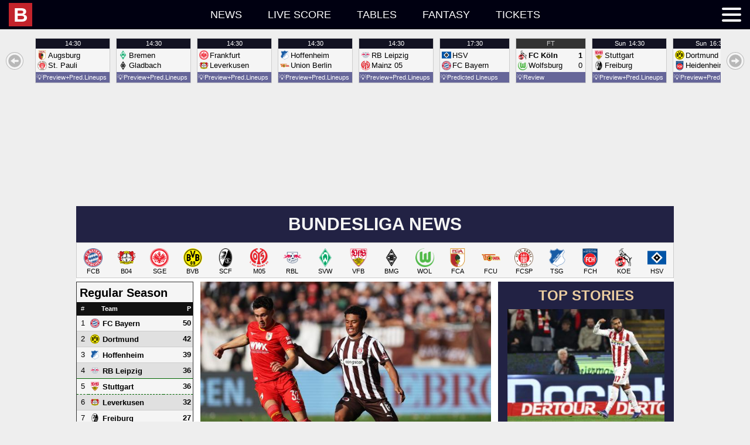

--- FILE ---
content_type: text/html; charset=UTF-8
request_url: https://idb.bulinews.com/T1769867705171Tidb_new/idb.3.0.php?t=1769867705171&z=0&l=en-US&d=bd
body_size: 42946
content:
1769867705171;1769868000000;bd;;{"a":{"1706":{"n":"U20 Women\u0027s World Cup","c":1,"x":["F",0,1,1,"U20",1,10001]},"1":{"n":"World Cup","c":1,"x":["M",0,1,1,"",1,10002]},"2":{"n":"World Cup U17","c":1,"x":["M",0,1,1,"U17",1,10003]},"3":{"n":"World Cup U20","c":1,"x":["M",0,1,1,"U20",1,10004]},"4":{"n":"World Cup Women","c":1,"x":["F",0,1,1,"",1,10005]},"5":{"n":"World Cup Women U20","c":1,"x":["F",0,1,1,"U20",1,10006]},"6":{"n":"WC Qualification Intercontinental Playoffs","c":1,"x":["M",0,1,1,"",2,10007]},"861":{"n":"World Cup Women Qualification Intercontinental","c":1,"x":["F",0,1,1,"",2,10008]},"1539":{"n":"Women\u0027s WC Qualification Oceania","c":1,"x":["F",0,1,1,"",3,10009]},"13":{"n":"Confederations Cup","c":1,"x":["M",0,1,1,"",9,10010]},"14":{"n":"FIFA Club WC","c":1,"x":["M",0,1,0,"",9,10011]},"15":{"n":"Olympic Games","c":1,"x":["M",0,1,1,"",11,10012]},"16":{"n":"Olympic Games Women","c":1,"x":["F",0,1,1,"",11,10013]},"2149":{"n":"Olympic Qualifying: Oceania","c":1,"x":["M",0,null,1,"",13,10014]},"2017":{"n":"CONMEBOL\/UEFA Women\u0027s Finalissima","c":1,"x":["F",0,1,1,"",15,10015]},"28":{"n":"Africa Cup of Nations","c":1,"x":["M",0,1,1,"",21,10016]},"30":{"n":"Asian Cup","c":1,"x":["M",0,1,1,"",21,10017]},"62":{"n":"AFC Challenge Cup","c":1,"x":["M",0,1,1,"",41,10018]},"63":{"n":"AFF Suzuki Cup","c":1,"x":["M",0,1,1,"",41,10019]},"64":{"n":"Asian Games","c":1,"x":["M",0,1,1,"",41,10020]},"68":{"n":"Caribean Cup","c":1,"x":["M",0,1,1,"",41,10021]},"60":{"n":"CECAFA Senior Challenge Cup","c":1,"x":["M",0,1,1,"",41,10022]},"70":{"n":"Copa Centroamericana","c":1,"x":["M",0,1,1,"",41,10023]},"61":{"n":"Cosafa Cup","c":1,"x":["M",0,1,1,"",41,10024]},"65":{"n":"EAFF East Asian Cup","c":1,"x":["M",0,1,1,"",41,10025]},"66":{"n":"Gulf Cup of Nations","c":1,"x":["M",0,1,1,"",41,10026]},"56":{"n":"Mediterranean Games","c":1,"x":["M",0,1,1,"",41,10027]},"59":{"n":"Nordic Tournament U17","c":1,"x":["M",1,1,1,"U17",41,10028]},"965":{"n":"Pacific Games","c":1,"x":["M",0,1,1,"",41,10029]},"67":{"n":"SAFF Championship","c":1,"x":["M",0,1,1,"",41,10030]},"72":{"n":"Arab Club Championship","c":1,"x":["M",0,1,0,"",45,10031]},"966":{"n":"CECAFA Club Cup","c":1,"x":["M",0,1,1,"",45,10032]},"71":{"n":"Suruga Bank Championship","c":1,"x":["M",0,0,0,"",45,10033]},"73":{"n":"Uafa Cup","c":1,"x":["M",0,1,0,"",45,10034]},"650":{"n":"Algarve Cup Women","c":1,"x":["F",1,1,1,"",96,10035]},"648":{"n":"China Cup","c":1,"x":["M",1,1,1,"",96,10036]},"964":{"n":"Intercontinental Cup","c":1,"x":["M",0,1,1,"",96,10037]},"651":{"n":"International Tournament (Cyprus) Women","c":1,"x":["F",1,1,1,"",96,10038]},"945":{"n":"King\u0027s Cup","c":1,"x":["M",0,1,1,"",96,10039]},"652":{"n":"Shebelieves Cup Women","c":1,"x":["F",1,1,1,"",96,10040]},"649":{"n":"Toulon Tournament","c":1,"x":["M",1,1,1,"U21",96,10041]},"653":{"n":"Tournament Of Nations Women","c":1,"x":["F",1,1,1,"",96,10042]},"946":{"n":"Valentin Granatkin Memorial","c":1,"x":["M",0,1,1,"U19",96,10043]},"859":{"n":"Arena Cup","c":1,"x":["M",1,1,0,"",97,10044]},"655":{"n":"Audi Cup","c":1,"x":["M",1,1,0,"",97,10045]},"656":{"n":"Cee Cup","c":1,"x":["M",1,1,0,"U19",97,10046]},"660":{"n":"Emirates Cup","c":1,"x":["M",1,1,0,"",97,10047]},"858":{"n":"Florida Cup","c":1,"x":["M",1,1,0,"",97,10048]},"661":{"n":"International Champions Cup","c":1,"x":["M",1,1,0,"",97,10049]},"668":{"n":"Mobile Mini Sun Cup","c":1,"x":["M",1,1,0,"",97,10050]},"658":{"n":"Premier League Asia Trophy","c":1,"x":["M",1,1,0,"",97,10051]},"657":{"n":"Viareggio Cup","c":1,"x":["M",1,1,0,"U20",97,10052]},"669":{"n":"Friendlies","c":1,"x":["M",1,0,1,"",98,10053]},"672":{"n":"Friendly International U18","c":1,"x":["M",1,1,1,"U18",98,10054]},"673":{"n":"Friendly International U19","c":1,"x":["M",1,1,1,"U19",98,10055]},"893":{"n":"Friendly International U20","c":1,"x":["M",1,0,1,"U20",98,10056]},"894":{"n":"Friendly International U22","c":1,"x":["M",1,0,1,"U22",98,10057]},"895":{"n":"Friendly International U23","c":1,"x":["M",1,0,1,"U23",98,10058]},"671":{"n":"Friendly International Women","c":1,"x":["F",1,0,1,"",98,10059]},"670":{"n":"U18 National Team Friendlies","c":1,"x":["M",1,0,0,"U18",98,10060]},"674":{"n":"Friendlies","c":1,"x":["M",1,0,0,"",99,10061]},"1919":{"n":"U17 Women\u0027s World Cup","c":327,"x":["F",0,1,1,"",1,10062]},"1523":{"n":"Womens WC Qualification CONCACAF","c":327,"x":["F",0,1,1,"",3,10063]},"2397":{"n":"FIFA Club World Cup","c":327,"x":["M",0,1,0,"",9,10064]},"1190":{"n":"UEFA U17 Championship Women","c":327,"x":["F",0,1,1,"U17",21,10065]},"1384":{"n":"AFC U23 Asian Cup Qualification","c":327,"x":["M",0,1,1,"U23",23,10066]},"1383":{"n":"UEFA U19 Qualification","c":327,"x":["F",0,1,1,"U19",23,10067]},"9":{"n":"WC Qualification Africa","c":13,"x":["M",0,1,1,"",3,10068]},"2116":{"n":"Women\u0027s Olympic Qualifying CAF","c":13,"x":["F",0,null,1,"",13,10069]},"19":{"n":"Caf Super Cup","c":13,"x":["M",0,1,0,"",20,10070]},"231":{"n":"Africa Cup Of Nations U20","c":13,"x":["M",0,1,1,"U20",21,10071]},"230":{"n":"African Championship Women","c":13,"x":["F",0,1,1,"",21,10072]},"37":{"n":"Africa Cup of Nations Qualifications","c":13,"x":["M",0,1,1,"",23,10073]},"44":{"n":"CAF Champions League","c":13,"x":["M",0,1,0,"",25,10074]},"49":{"n":"African Nations Championship","c":13,"x":["M",0,1,1,"",31,10075]},"55":{"n":"CAF Confederations Cup","c":13,"x":["M",0,1,0,"",35,10076]},"839":{"n":"COSAFA U20 Championship","c":13,"x":["M",0,1,1,"U20",41,10077]},"10":{"n":"WC Qualification Asia","c":14,"x":["M",0,1,1,"",3,10078]},"1035":{"n":"Women\u0027s Olympic Qualifying","c":14,"x":["F",0,1,1,"",13,10079]},"29":{"n":"Afc Championship U19","c":14,"x":["M",0,1,1,"U19",21,10080]},"990":{"n":"AFC U19 Women\u0027s Championship","c":14,"x":["F",0,1,1,"U19",21,10081]},"863":{"n":"Asian Cup Women","c":14,"x":["F",0,1,1,"",21,10082]},"38":{"n":"Asian Cup Qualification","c":14,"x":["M",0,1,1,"",23,10083]},"45":{"n":"AFC Champions League","c":14,"x":["M",0,1,0,"",25,10084]},"50":{"n":"Afc Championship U23","c":14,"x":["M",0,1,1,"U23",31,10085]},"51":{"n":"AFC Cup","c":14,"x":["M",0,1,0,"",31,10086]},"52":{"n":"Aff Championship U19","c":14,"x":["M",0,1,1,"U19",31,10087]},"7":{"n":"WC Qualification Europe","c":11,"x":["M",0,1,1,"",3,10088]},"860":{"n":"World Cup Women Qualification Europe","c":11,"x":["F",0,1,1,"",3,10089]},"17":{"n":"UEFA Super Cup","c":11,"x":["M",0,1,0,"",20,10090]},"20":{"n":"Euro U17","c":11,"x":["M",0,1,1,"U17",21,10091]},"24":{"n":"Euro U17 Women","c":11,"x":["F",0,1,1,"U17",21,10092]},"21":{"n":"Euro U19","c":11,"x":["M",0,1,1,"U19",21,10093]},"25":{"n":"Euro U19 Women","c":11,"x":["F",0,1,1,"U19",21,10094]},"22":{"n":"Euro U21","c":11,"x":["M",0,1,1,"U21",21,10095]},"26":{"n":"Euro Women","c":11,"x":["F",0,1,1,"",21,10096]},"23":{"n":"European Championship","c":11,"x":["M",0,1,1,"",21,10097]},"882":{"n":"UEFA U17 Championship","c":11,"x":["M",0,1,1,"U17",21,10098]},"36":{"n":"Euro Qualification","c":11,"x":["M",0,1,1,"",23,10099]},"1295":{"n":"U21 Championship Qualification","c":11,"x":["M",0,1,1,"U21",23,10100]},"1361":{"n":"UEFA U17 Championship Qualification","c":11,"x":["M",0,1,1,"U17",23,10101]},"2178":{"n":"UEFA U17 Championship Women Qualification","c":11,"x":["F",0,1,1,"U17",23,10102]},"1360":{"n":"UEFA U19 Championship Qualification","c":11,"x":["M",0,1,1,"U19",23,10103]},"2240":{"n":"UEFA Women\u0027s Championship Qualification","c":11,"x":["F",0,1,1,"",23,10104]},"39":{"n":"Champions League","c":11,"x":["M",0,1,0,"",25,10105]},"41":{"n":"Champions League Women","c":11,"x":["F",0,1,0,"",25,10106]},"40":{"n":"UEFA Youth League","c":11,"x":["M",0,1,0,"U19",25,10107]},"48":{"n":"UEFA Nations League","c":11,"x":["M",0,1,1,"",31,10108]},"2166":{"n":"Women\u0027s Nations League","c":11,"x":["F",0,1,1,"",31,10109]},"53":{"n":"Europa League","c":11,"x":["M",0,1,0,"",35,10110]},"1294":{"n":"Europa Conference League","c":11,"x":["M",0,1,0,"",37,10111]},"57":{"n":"Baltic Cup","c":11,"x":["M",0,1,1,"",41,10112]},"58":{"n":"Baltic Cup U21","c":11,"x":["M",0,1,1,"U21",41,10113]},"951":{"n":"Czech-Slovak Super Cup","c":11,"x":["M",0,1,0,"",45,10114]},"647":{"n":"Uefa Regions\u0027 Cup","c":11,"x":["M",0,1,0,"",75,10115]},"654":{"n":"Elite League U20","c":11,"x":["M",1,1,1,"U20",96,10116]},"659":{"n":"Atlantic Cup","c":11,"x":["M",1,1,0,"",97,10117]},"662":{"n":"Uhren Cup","c":11,"x":["M",1,1,0,"",97,10118]},"11":{"n":"WC Qualification Concacaf","c":15,"x":["M",0,1,1,"",3,10119]},"31":{"n":"Concacaf Championship U17","c":15,"x":["M",0,1,1,"U17",21,10120]},"32":{"n":"Concacaf Championship U20","c":15,"x":["M",0,1,1,"U20",21,10121]},"34":{"n":"Concacaf Championship Women U20","c":15,"x":["F",0,1,1,"U20",21,10122]},"33":{"n":"CONCACAF Gold Cup","c":15,"x":["M",0,1,1,"",21,10123]},"46":{"n":"CONCACAF Champions League","c":15,"x":["M",0,1,0,"",25,10124]},"75":{"n":"Concacaf League","c":15,"x":["M",0,1,0,"",35,10125]},"69":{"n":"Central American \u0026 Caribbean Games","c":15,"x":["M",0,1,1,"",41,10126]},"74":{"n":"Cfu Club Championship","c":15,"x":["M",0,1,0,"",45,10127]},"2131":{"n":"Leagues Cup","c":15,"x":["M",0,1,0,"",45,10128]},"12":{"n":"WC Qualification Oceania","c":16,"x":["M",0,1,1,"",3,10129]},"35":{"n":"OFC Nations Cup","c":16,"x":["M",0,1,1,"",21,10130]},"47":{"n":"OFC Champions League","c":16,"x":["M",0,1,0,"",25,10131]},"8":{"n":"WC Qualification South America","c":12,"x":["M",0,1,1,"",3,10132]},"18":{"n":"Recopa Sudamericana","c":12,"x":["M",0,1,0,"",20,10133]},"27":{"n":"Copa America","c":12,"x":["M",0,1,1,"",21,10134]},"865":{"n":"Copa America Women","c":12,"x":["F",0,1,1,"",21,10135]},"864":{"n":"South American Championship U20","c":12,"x":["M",0,1,1,"U20",21,10136]},"42":{"n":"Copa Libertadores","c":12,"x":["M",0,1,0,"",25,10137]},"43":{"n":"Copa Libertadores U20","c":12,"x":["M",0,1,0,"U20",25,10138]},"1249":{"n":"Copa Libertadores Women","c":12,"x":["F",0,1,0,"",25,10139]},"54":{"n":"Copa Sudamericana","c":12,"x":["M",0,1,0,"",35,10140]},"937":{"n":"Super Cup","c":102,"x":["M",0,1,0,"",50,10141]},"94":{"n":"Albanian Cup","c":102,"x":["M",0,1,0,"",51,10142]},"93":{"n":"Superliga","c":102,"x":["M",0,0,0,"",51,10143]},"366":{"n":"1st Division","c":102,"x":["M",0,0,0,"",52,10144]},"90":{"n":"Super Cup","c":103,"x":["M",0,1,0,"",50,10145]},"233":{"n":"Algeria Cup","c":103,"x":["M",0,1,0,"",51,10146]},"232":{"n":"Ligue 1","c":103,"x":["M",0,0,0,"",51,10147]},"95":{"n":"Primera Divisi\u00f3n","c":105,"x":["M",0,0,0,"",51,10148]},"89":{"n":"Super Cup","c":109,"x":["M",0,1,0,"",50,10149]},"208":{"n":"Copa Argentina","c":109,"x":["M",0,1,0,"",51,10150]},"207":{"n":"Superliga","c":109,"x":["M",0,0,0,"",51,10151]},"426":{"n":"Primera B Nacional","c":109,"x":["M",0,0,0,"",52,10152]},"532":{"n":"Primera B Metropolitana","c":109,"x":["M",0,0,0,"",53,10153]},"533":{"n":"Torneo Federal A","c":109,"x":["M",0,0,0,"",53,10154]},"598":{"n":"Primera C Metropolitana","c":109,"x":["M",0,0,0,"",54,10155]},"599":{"n":"Torneo Federal B","c":109,"x":["M",0,0,0,"",54,10156]},"635":{"n":"Primera D Metropolitana","c":109,"x":["M",0,0,0,"",55,10157]},"885":{"n":"Reserve League","c":109,"x":["M",0,0,0,"",62,10158]},"666":{"n":"Torneos De Verano","c":109,"x":["M",1,1,0,"",97,10159]},"755":{"n":"Super Final","c":109,"x":["M",0,1,0,"",999,10160]},"276":{"n":"Armenian Cup","c":110,"x":["M",0,1,0,"",51,10161]},"275":{"n":"Premier League","c":110,"x":["M",0,0,0,"",51,10162]},"360":{"n":"A-League","c":112,"x":["M",0,0,0,"",51,10163]},"362":{"n":"Ffa Cup","c":112,"x":["M",0,1,0,"",51,10164]},"835":{"n":"W-League","c":112,"x":["F",0,0,0,"",51,10165]},"361":{"n":"Y League","c":112,"x":["M",0,0,0,"U21",51,10166]},"814":{"n":"NPL ACT","c":112,"x":["M",0,1,0,"",52,10167]},"816":{"n":"NPL Northern NSW","c":112,"x":["M",0,0,0,"",52,10168]},"818":{"n":"Npl Queensland","c":112,"x":["M",0,0,0,"",52,10169]},"819":{"n":"Npl South Australian","c":112,"x":["M",0,0,0,"",52,10170]},"820":{"n":"Npl Tasmania","c":112,"x":["M",0,0,0,"",52,10171]},"821":{"n":"Npl Victoria","c":112,"x":["M",0,0,0,"",52,10172]},"822":{"n":"Npl Western Australia","c":112,"x":["M",0,0,0,"",52,10173]},"813":{"n":"Brisbane","c":112,"x":["M",0,0,0,"",54,10174]},"815":{"n":"New South Wales","c":112,"x":["M",0,0,0,"",999,10175]},"817":{"n":"Npl Nsw","c":112,"x":["M",0,0,0,"",999,10176]},"97":{"n":"Austrian Cup","c":113,"x":["M",0,1,0,"",51,10177]},"1776":{"n":"Frauenliga","c":113,"x":["F",0,null,0,"",51,10178]},"96":{"n":"Tipico Bundesliga","c":113,"x":["M",0,0,0,"",51,10179]},"1715":{"n":"Women\u0027s Cup","c":113,"x":["F",0,1,0,"",51,10180]},"368":{"n":"Erste Liga","c":113,"x":["M",0,0,0,"",52,10181]},"471":{"n":"Regionalliga: East","c":113,"x":["M",0,0,0,"",53,10182]},"470":{"n":"Regionalliga: Middle","c":113,"x":["M",0,0,0,"",53,10183]},"472":{"n":"Regionalliga: West","c":113,"x":["M",0,0,0,"",53,10184]},"278":{"n":"Azerbaidjan Cup","c":114,"x":["M",0,1,0,"",51,10185]},"277":{"n":"Premier League","c":114,"x":["M",0,0,0,"",51,10186]},"862":{"n":"Bahrain Cup","c":116,"x":["M",0,1,0,"",51,10187]},"279":{"n":"Premier League","c":116,"x":["M",0,0,0,"",51,10188]},"280":{"n":"Premier League","c":117,"x":["M",0,0,0,"",51,10189]},"341":{"n":"Premier League","c":118,"x":["M",0,0,0,"",51,10190]},"99":{"n":"Belarusian Cup","c":119,"x":["M",0,1,0,"",51,10191]},"98":{"n":"Premier League","c":119,"x":["M",0,0,0,"",51,10192]},"76":{"n":"Super Cup","c":120,"x":["M",0,1,0,"",50,10193]},"102":{"n":"Belgian Cup","c":120,"x":["M",0,1,0,"",51,10194]},"100":{"n":"Pro League","c":120,"x":["M",0,0,0,"",51,10195]},"101":{"n":"Super League Vrouwenvoetbal","c":120,"x":["F",0,0,0,"",51,10196]},"1120":{"n":"Women\u0027s Cup","c":120,"x":["F",0,1,0,"",51,10197]},"370":{"n":"Challenger Pro League","c":120,"x":["M",0,0,0,"",52,10198]},"371":{"n":"First Division","c":120,"x":["F",0,0,0,"",52,10199]},"675":{"n":"Belgium Playoffs","c":120,"x":["M",0,0,0,"",999,10200]},"676":{"n":"Belgium Playoffs 2\/3","c":120,"x":["M",0,0,0,"",999,10201]},"677":{"n":"UEFA Europa League Play-offs","c":120,"x":["M",0,1,0,"",999,10202]},"281":{"n":"Thimphu League","c":124,"x":["M",0,0,0,"",51,10203]},"209":{"n":"Liga De Futbol Prof","c":125,"x":["M",0,0,0,"",51,10204]},"104":{"n":"Bosnia Cup","c":127,"x":["M",0,1,0,"",51,10205]},"103":{"n":"Premier Liga","c":127,"x":["M",0,0,0,"",51,10206]},"373":{"n":"First League: RS","c":127,"x":["M",0,0,0,"",52,10207]},"869":{"n":"Brasileiro Women","c":129,"x":["F",0,1,0,"",51,10208]},"212":{"n":"Copa do Brasil","c":129,"x":["M",0,1,0,"",51,10209]},"213":{"n":"Copa Do Brasil U20","c":129,"x":["M",0,1,0,"U20",51,10210]},"899":{"n":"Paulista Women","c":129,"x":["F",0,0,0,"",51,10211]},"211":{"n":"Serie A","c":129,"x":["M",0,0,0,"",51,10212]},"427":{"n":"Serie B","c":129,"x":["M",0,0,0,"",52,10213]},"534":{"n":"Serie C","c":129,"x":["M",0,0,0,"",53,10214]},"600":{"n":"Serie D","c":129,"x":["M",0,1,0,"",54,10215]},"667":{"n":"Primeira Liga","c":129,"x":["M",1,1,0,"",97,10216]},"756":{"n":"Acreano","c":129,"x":["M",0,0,0,"",999,10217]},"757":{"n":"Alagoano","c":129,"x":["M",0,1,0,"",999,10218]},"758":{"n":"Amapaense","c":129,"x":["M",0,0,0,"",999,10219]},"759":{"n":"Amazonense","c":129,"x":["M",0,0,0,"",999,10220]},"760":{"n":"Baiano 1","c":129,"x":["M",0,1,0,"",999,10221]},"761":{"n":"Baiano 2","c":129,"x":["M",0,0,0,"",999,10222]},"762":{"n":"Brasiliense","c":129,"x":["M",0,0,0,"",999,10223]},"763":{"n":"Capixaba","c":129,"x":["M",0,0,0,"",999,10224]},"767":{"n":"Catarinense 1","c":129,"x":["M",0,1,0,"",999,10225]},"768":{"n":"Cearense 1","c":129,"x":["M",0,1,0,"",999,10226]},"769":{"n":"Cearense 2","c":129,"x":["M",0,0,0,"",999,10227]},"770":{"n":"Copa do Nordeste","c":129,"x":["M",0,1,0,"",999,10228]},"771":{"n":"Gaucho 1","c":129,"x":["M",0,1,0,"",999,10229]},"772":{"n":"Gaucho 2","c":129,"x":["M",0,0,0,"",999,10230]},"773":{"n":"Goiano 1","c":129,"x":["M",0,1,0,"",999,10231]},"774":{"n":"Maranhense","c":129,"x":["M",0,1,0,"",999,10232]},"775":{"n":"Matogrossense","c":129,"x":["M",0,1,0,"",999,10233]},"778":{"n":"Paraense","c":129,"x":["M",0,1,0,"",999,10234]},"779":{"n":"Paraibano","c":129,"x":["M",0,1,0,"",999,10235]},"784":{"n":"Pernambucano 1","c":129,"x":["M",0,1,0,"",999,10236]},"785":{"n":"Piauiense","c":129,"x":["M",0,0,0,"",999,10237]},"786":{"n":"Potiguar","c":129,"x":["M",0,1,0,"",999,10238]},"787":{"n":"Rondoniense","c":129,"x":["M",0,0,0,"",999,10239]},"788":{"n":"Roraimense","c":129,"x":["M",0,0,0,"",999,10240]},"794":{"n":"Sao Paolo Youth Cup","c":129,"x":["M",0,1,0,"",999,10241]},"789":{"n":"Sergipano","c":129,"x":["M",0,0,0,"",999,10242]},"790":{"n":"Sul Matogrossense","c":129,"x":["M",0,0,0,"",999,10243]},"791":{"n":"Tocantinense","c":129,"x":["M",0,0,0,"",999,10244]},"949":{"n":"Super Cup","c":132,"x":["M",0,1,0,"",50,10245]},"106":{"n":"Bulgarian Cup","c":132,"x":["M",0,1,0,"",51,10246]},"105":{"n":"Parva Liga","c":132,"x":["M",0,0,0,"",51,10247]},"374":{"n":"Second Professional Football League","c":132,"x":["M",0,0,0,"",52,10248]},"678":{"n":"Second League: West","c":132,"x":["M",0,0,0,"",999,10249]},"282":{"n":"C-League","c":135,"x":["M",0,0,0,"",51,10250]},"807":{"n":"Championship","c":137,"x":["M",0,1,0,"",51,10251]},"933":{"n":"Premier League","c":137,"x":["M",0,0,0,"",51,10252]},"806":{"n":"PCSL","c":137,"x":["M",0,0,0,"",999,10253]},"215":{"n":"Chilean Cup","c":142,"x":["M",0,1,0,"",51,10254]},"214":{"n":"Primera Division","c":142,"x":["M",0,0,0,"",51,10255]},"428":{"n":"Primera B","c":142,"x":["M",0,0,0,"",52,10256]},"909":{"n":"Segunda Divisi\u00f3n","c":142,"x":["M",0,0,0,"",53,10257]},"284":{"n":"FA Cup","c":143,"x":["M",0,1,0,"",51,10258]},"283":{"n":"Super League","c":143,"x":["M",0,0,0,"",51,10259]},"442":{"n":"League One","c":143,"x":["M",0,0,0,"",52,10260]},"536":{"n":"Yi League","c":143,"x":["M",0,0,0,"",53,10261]},"285":{"n":"Taiwan Football Premier League","c":144,"x":["M",0,0,0,"",51,10262]},"218":{"n":"Copa Colombia","c":145,"x":["M",0,1,0,"",51,10263]},"216":{"n":"Primera A","c":145,"x":["M",0,0,0,"",51,10264]},"217":{"n":"Primera A: Clausura","c":145,"x":["M",0,0,0,"",51,10265]},"429":{"n":"Primera B","c":145,"x":["M",0,0,0,"",52,10266]},"344":{"n":"Primera Division: Apertura","c":150,"x":["M",0,0,0,"",51,10267]},"345":{"n":"Primera Division: Clausura","c":150,"x":["M",0,0,0,"",51,10268]},"466":{"n":"Liga de Ascenso","c":150,"x":["M",0,0,0,"",52,10269]},"107":{"n":"1. HNL","c":151,"x":["M",0,0,0,"",51,10270]},"108":{"n":"Croatia Cup","c":151,"x":["M",0,1,0,"",51,10271]},"1785":{"n":"First League Women","c":151,"x":["F",0,null,0,"",51,10272]},"1181":{"n":"U19 League","c":151,"x":["M",0,null,0,"U19",51,10273]},"375":{"n":"2. HNL","c":151,"x":["M",0,0,0,"",52,10274]},"856":{"n":"Primera Division","c":152,"x":["M",0,0,0,"",51,10275]},"109":{"n":"1. Division","c":154,"x":["M",0,0,0,"",51,10276]},"110":{"n":"Cyprus Cup","c":154,"x":["M",0,1,0,"",51,10277]},"376":{"n":"2. Division","c":154,"x":["M",0,0,0,"",52,10278]},"113":{"n":"Czech Cup","c":155,"x":["M",0,1,0,"",51,10279]},"114":{"n":"Czech Cup Women","c":155,"x":["F",0,1,0,"",51,10280]},"111":{"n":"Czech Liga","c":155,"x":["M",0,0,0,"",51,10281]},"112":{"n":"First League Women","c":155,"x":["F",0,0,0,"",51,10282]},"679":{"n":"U19 League","c":155,"x":["M",0,0,0,"U19",51,10283]},"377":{"n":"2. Liga FNL","c":155,"x":["M",0,0,0,"",52,10284]},"485":{"n":"3. Liga CFL","c":155,"x":["M",0,0,0,"",53,10285]},"486":{"n":"3. Liga MSFL","c":155,"x":["M",0,0,0,"",53,10286]},"1195":{"n":"4. Liga Division F","c":155,"x":["M",0,null,0,"",54,10287]},"605":{"n":"Jihocesky Kp","c":155,"x":["M",0,0,0,"",55,10288]},"606":{"n":"Jihomoravsky Kp","c":155,"x":["M",0,0,0,"",55,10289]},"607":{"n":"Kralovehradecky Kp","c":155,"x":["M",0,0,0,"",55,10290]},"608":{"n":"Liberecky Kp","c":155,"x":["M",0,0,0,"",55,10291]},"609":{"n":"Moravskoslezsky Kp","c":155,"x":["M",0,0,0,"",55,10292]},"610":{"n":"Olomoucky Kp","c":155,"x":["M",0,0,0,"",55,10293]},"611":{"n":"Pardubicky Kp","c":155,"x":["M",0,0,0,"",55,10294]},"612":{"n":"Plzensky Kp","c":155,"x":["M",0,0,0,"",55,10295]},"613":{"n":"Prazsky Prebor","c":155,"x":["M",0,0,0,"",55,10296]},"614":{"n":"Stredocesky Kp","c":155,"x":["M",0,0,0,"",55,10297]},"615":{"n":"Ustecky Kp","c":155,"x":["M",0,0,0,"",55,10298]},"616":{"n":"Vysocina Kp","c":155,"x":["M",0,0,0,"",55,10299]},"663":{"n":"Tipsport Liga","c":155,"x":["M",1,1,0,"",97,10300]},"680":{"n":"Youth League","c":155,"x":["M",0,0,0,"",999,10301]},"116":{"n":"Elitedivisionen Women","c":157,"x":["F",0,0,0,"",51,10302]},"117":{"n":"Landspokal Cup","c":157,"x":["M",0,1,0,"",51,10303]},"115":{"n":"Superliga","c":157,"x":["M",0,0,0,"",51,10304]},"923":{"n":"Superliga Play-offs","c":157,"x":["M",0,0,0,"",51,10305]},"987":{"n":"U19 League","c":157,"x":["M",0,0,0,"U19",51,10306]},"1309":{"n":"U21 Ligaen","c":157,"x":["M",0,null,0,"U21",51,10307]},"1131":{"n":"Women\u0027s Cup","c":157,"x":["F",0,1,0,"",51,10308]},"1310":{"n":"1st Division Women","c":157,"x":["F",0,null,0,"",52,10309]},"1699":{"n":"2. Division Women","c":157,"x":["F",0,null,0,"",52,10310]},"378":{"n":"First Division","c":157,"x":["M",0,0,0,"",52,10311]},"1132":{"n":"Viasat Cup","c":157,"x":["M",0,1,0,"",52,10312]},"924":{"n":"Women\u0027s Play-offs 1\/2","c":157,"x":["F",0,0,0,"",52,10313]},"843":{"n":"2. Division - Play-offs","c":157,"x":["M",0,0,0,"",53,10314]},"487":{"n":"2. Division Group 1","c":157,"x":["M",0,0,0,"",53,10315]},"488":{"n":"2. Division Group 2","c":157,"x":["M",0,0,0,"",53,10316]},"489":{"n":"2. Division Group 3","c":157,"x":["M",0,0,0,"",53,10317]},"490":{"n":"2. Division Group East","c":157,"x":["M",0,0,0,"",53,10318]},"491":{"n":"2. Division Group West","c":157,"x":["M",0,0,0,"",53,10319]},"1311":{"n":"2nd Division","c":157,"x":["M",0,null,0,"",53,10320]},"1697":{"n":"3. Division","c":157,"x":["M",0,null,0,"",54,10321]},"1308":{"n":"Denmark Series - Play-offs","c":157,"x":["M",0,null,0,"",54,10322]},"546":{"n":"Denmark Series Group 1","c":157,"x":["M",0,0,0,"",55,10323]},"547":{"n":"Denmark Series Group 2","c":157,"x":["M",0,0,0,"",55,10324]},"548":{"n":"Denmark Series Group 3","c":157,"x":["M",0,0,0,"",55,10325]},"549":{"n":"Denmark Series Group 4","c":157,"x":["M",0,0,0,"",55,10326]},"886":{"n":"Reserve League","c":157,"x":["M",0,0,0,"",62,10327]},"219":{"n":"Primera A","c":162,"x":["M",0,0,0,"",51,10328]},"430":{"n":"Primera B","c":162,"x":["M",0,0,0,"",52,10329]},"243":{"n":"Egypt Cup","c":163,"x":["M",0,1,0,"",51,10330]},"242":{"n":"Premier League","c":163,"x":["M",0,0,0,"",51,10331]},"347":{"n":"Primera Division","c":164,"x":["M",0,0,0,"",51,10332]},"77":{"n":"Community Shield","c":165,"x":["M",0,1,0,"",50,10333]},"123":{"n":"FA Cup","c":165,"x":["M",0,1,0,"",51,10334]},"124":{"n":"FA Cup Women","c":165,"x":["F",0,1,0,"",51,10335]},"121":{"n":"FA Women\u0027s Super League","c":165,"x":["F",0,0,0,"",51,10336]},"122":{"n":"FA Women\u0027s Super League","c":165,"x":["F",0,0,0,"",51,10337]},"1023":{"n":"FA Youth Cup","c":165,"x":["M",0,1,0,"U18",51,10338]},"118":{"n":"Premier League","c":165,"x":["M",0,0,0,"",51,10339]},"694":{"n":"Premier League Cup U23","c":165,"x":["M",0,1,0,"U23",51,10340]},"119":{"n":"Premier League U18","c":165,"x":["M",0,0,0,"U18",51,10341]},"120":{"n":"Premier League U21","c":165,"x":["M",0,0,0,"U21",51,10342]},"691":{"n":"Professional Development League U23","c":165,"x":["M",0,0,0,"U23",51,10343]},"381":{"n":"Carabao Cup","c":165,"x":["M",0,1,0,"",52,10344]},"379":{"n":"Championship","c":165,"x":["M",0,0,0,"",52,10345]},"380":{"n":"FA Women\u0027s Super League 2","c":165,"x":["F",0,0,0,"",52,10346]},"846":{"n":"League Cup Women","c":165,"x":["F",0,1,0,"",52,10347]},"1024":{"n":"Premier League 2 Division One U23","c":165,"x":["M",0,null,0,"U23",52,10348]},"690":{"n":"Premier League 2 Divison Two U23","c":165,"x":["M",0,0,0,"U23",52,10349]},"692":{"n":"EFL Trophy","c":165,"x":["M",0,1,0,"",53,10350]},"492":{"n":"League One","c":165,"x":["M",0,0,0,"",53,10351]},"693":{"n":"Fa Trophy","c":165,"x":["M",0,1,0,"",54,10352]},"550":{"n":"League Two","c":165,"x":["M",0,0,0,"",54,10353]},"617":{"n":"Vanarama National League","c":165,"x":["M",0,0,0,"",55,10354]},"645":{"n":"Vanarama National League North","c":165,"x":["M",0,0,0,"",56,10355]},"646":{"n":"Vanarama National League South","c":165,"x":["M",0,0,0,"",56,10356]},"687":{"n":"Non League Premier: Isthmian","c":165,"x":["M",0,0,0,"",57,10357]},"688":{"n":"Non League Premier: Northern","c":165,"x":["M",0,0,0,"",57,10358]},"689":{"n":"Non League Premier: Southern","c":165,"x":["M",0,0,0,"",57,10359]},"681":{"n":"Non League Div One: Isthmian North","c":165,"x":["M",0,0,0,"",58,10360]},"682":{"n":"Non League Div One: Isthmian South","c":165,"x":["M",0,0,0,"",58,10361]},"683":{"n":"Non League Div One: Northern North","c":165,"x":["M",0,0,0,"",58,10362]},"684":{"n":"Non League Div One: Northern South","c":165,"x":["M",0,0,0,"",58,10363]},"685":{"n":"Non League Div One: Southern Central","c":165,"x":["M",0,0,0,"",58,10364]},"686":{"n":"Non League Div One: Southern S \u0026 W","c":165,"x":["M",0,0,0,"",58,10365]},"695":{"n":"Premier League International Cup","c":165,"x":["M",0,1,0,"U23",97,10366]},"78":{"n":"Super Cup","c":168,"x":["M",0,1,0,"",50,10367]},"126":{"n":"Estonian Cup","c":168,"x":["M",0,1,0,"",51,10368]},"125":{"n":"Meistriliiga","c":168,"x":["M",0,0,0,"",51,10369]},"382":{"n":"Esiliiga","c":168,"x":["M",0,0,0,"",52,10370]},"128":{"n":"Faroe Islands Cup","c":170,"x":["M",0,1,0,"",51,10371]},"127":{"n":"Meistaradeildin","c":170,"x":["M",0,0,0,"",51,10372]},"1659":{"n":"Meistaradeildin Women","c":170,"x":["F",0,null,0,"",51,10373]},"383":{"n":"1. Deild","c":170,"x":["M",0,0,0,"",52,10374]},"1702":{"n":"2. Deild","c":170,"x":["M",0,null,0,"",53,10375]},"363":{"n":"National Football League","c":171,"x":["M",0,0,0,"",51,10376]},"131":{"n":"Finland Cup","c":172,"x":["M",0,1,0,"",51,10377]},"130":{"n":"Liiga Women","c":172,"x":["F",0,0,0,"",51,10378]},"129":{"n":"Veikkausliiga","c":172,"x":["M",0,0,0,"",51,10379]},"1240":{"n":"Women\u0027s Cup","c":172,"x":["F",0,1,0,"",51,10380]},"1617":{"n":"Ykk\u00f6nen Women","c":172,"x":["F",0,null,0,"",51,10381]},"384":{"n":"Ykkonen","c":172,"x":["M",0,0,0,"",52,10382]},"79":{"n":"Super Cup","c":173,"x":["M",0,1,0,"",50,10383]},"134":{"n":"Coupe de France","c":173,"x":["M",0,1,0,"",51,10384]},"133":{"n":"Division 1 Women","c":173,"x":["F",0,0,0,"",51,10385]},"132":{"n":"Ligue 1","c":173,"x":["M",0,0,0,"",51,10386]},"904":{"n":"Ligue 1 Play-offs","c":173,"x":["M",0,0,0,"",51,10387]},"386":{"n":"Coupe de la Ligue","c":173,"x":["M",0,1,0,"",52,10388]},"385":{"n":"Ligue 2","c":173,"x":["M",0,0,0,"",52,10389]},"905":{"n":"Ligue 2 Play-offs","c":173,"x":["M",0,0,0,"",52,10390]},"497":{"n":"National","c":173,"x":["M",0,0,0,"",53,10391]},"551":{"n":"National 2 Group A","c":173,"x":["M",0,0,0,"",54,10392]},"552":{"n":"National 2 Group B","c":173,"x":["M",0,0,0,"",54,10393]},"553":{"n":"National 2 Group C","c":173,"x":["M",0,0,0,"",54,10394]},"554":{"n":"National 2 Group D","c":173,"x":["M",0,0,0,"",54,10395]},"696":{"n":"National 3 Group A","c":173,"x":["M",0,0,0,"",55,10396]},"697":{"n":"National 3 Group B","c":173,"x":["M",0,0,0,"",55,10397]},"698":{"n":"National 3 Group C","c":173,"x":["M",0,0,0,"",55,10398]},"699":{"n":"National 3 Group D","c":173,"x":["M",0,0,0,"",55,10399]},"700":{"n":"National 3 Group E","c":173,"x":["M",0,0,0,"",55,10400]},"701":{"n":"National 3 Group F","c":173,"x":["M",0,0,0,"",55,10401]},"702":{"n":"National 3 Group G","c":173,"x":["M",0,0,0,"",55,10402]},"703":{"n":"National 3 Group H","c":173,"x":["M",0,0,0,"",55,10403]},"877":{"n":"National 3 Group I","c":173,"x":["M",0,0,0,"",55,10404]},"878":{"n":"National 3 Group J","c":173,"x":["M",0,0,0,"",55,10405]},"879":{"n":"National 3 Group K","c":173,"x":["M",0,0,0,"",55,10406]},"880":{"n":"National 3 Group L","c":173,"x":["M",0,0,0,"",55,10407]},"881":{"n":"National 3 Group M","c":173,"x":["M",0,0,0,"",55,10408]},"245":{"n":"Champoinnat D1","c":175,"x":["M",0,0,0,"",51,10409]},"890":{"n":"GFA League","c":176,"x":["M",0,0,0,"",51,10410]},"838":{"n":"Super Cup","c":177,"x":["M",0,1,0,"",50,10411]},"837":{"n":"David Kipiani Cup","c":177,"x":["M",0,1,0,"",51,10412]},"286":{"n":"Erovnuli Liga","c":177,"x":["M",0,0,0,"",51,10413]},"80":{"n":"Super Cup","c":178,"x":["M",0,1,0,"",50,10414]},"135":{"n":"Bundesliga","c":178,"x":["M",0,0,0,"",51,10415]},"138":{"n":"DFB Pokal","c":178,"x":["M",0,1,0,"",51,10416]},"139":{"n":"Dfb Pokal Women","c":178,"x":["F",0,1,0,"",51,10417]},"976":{"n":"Frauen Bundesliga","c":178,"x":["F",0,0,0,"",51,10418]},"136":{"n":"Junioren Bundesliga","c":178,"x":["M",0,0,0,"U19",51,10419]},"137":{"n":"Junioren Bundesliga","c":178,"x":["M",0,0,0,"U19",51,10420]},"704":{"n":"Play-offs 1\/2","c":178,"x":["M",0,0,0,"",51,10421]},"1693":{"n":"U17 Bundesliga","c":178,"x":["M",0,null,0,"U17",51,10422]},"387":{"n":"2. Bundesliga","c":178,"x":["M",0,0,0,"",52,10423]},"1097":{"n":"2. Bundesliga Women","c":178,"x":["F",0,null,0,"",52,10424]},"705":{"n":"Play-offs 2\/3","c":178,"x":["M",0,0,0,"",52,10425]},"498":{"n":"3. Liga","c":178,"x":["M",0,0,0,"",53,10426]},"1218":{"n":"Regionalliga Women","c":178,"x":["F",0,null,0,"",53,10427]},"555":{"n":"Regionalliga: Bayern","c":178,"x":["M",0,0,0,"",54,10428]},"556":{"n":"Regionalliga: Nord","c":178,"x":["M",0,0,0,"",54,10429]},"557":{"n":"Regionalliga: Nordost","c":178,"x":["M",0,0,0,"",54,10430]},"558":{"n":"Regionalliga: Sud","c":178,"x":["M",0,0,0,"",54,10431]},"559":{"n":"Regionalliga: S\u00fcdwest","c":178,"x":["M",0,0,0,"",54,10432]},"560":{"n":"Regionalliga: West","c":178,"x":["M",0,0,0,"",54,10433]},"1040":{"n":"Reg. Cup Berlin","c":178,"x":["M",0,1,0,"",60,10434]},"1263":{"n":"Reg. Cup Bremen","c":178,"x":["M",0,1,0,"",60,10435]},"1265":{"n":"Reg. Cup Hessen","c":178,"x":["M",0,1,0,"",60,10436]},"1267":{"n":"Reg. Cup Mittelrhein","c":178,"x":["M",0,1,0,"",60,10437]},"1268":{"n":"Reg. Cup Niederrhein","c":178,"x":["M",0,1,0,"",60,10438]},"1271":{"n":"Reg. Cup Rheinland","c":178,"x":["M",0,1,0,"",60,10439]},"1272":{"n":"Reg. Cup Saarland","c":178,"x":["M",0,1,0,"",60,10440]},"1275":{"n":"Reg. Cup Schleswig-Holstein","c":178,"x":["M",0,1,0,"",60,10441]},"1277":{"n":"Reg. Cup S\u00fcdwest","c":178,"x":["M",0,1,0,"",60,10442]},"1279":{"n":"Reg. Cup Westfalen","c":178,"x":["M",0,1,0,"",60,10443]},"1280":{"n":"Reg. Cup W\u00fcrttemberg","c":178,"x":["M",0,1,0,"",60,10444]},"246":{"n":"Premier League","c":179,"x":["M",0,0,0,"",51,10445]},"962":{"n":"Premier Division","c":180,"x":["M",0,0,0,"",51,10446]},"706":{"n":"Gibraltar Cup","c":180,"x":["M",0,1,0,"",999,10447]},"141":{"n":"Greek Cup","c":181,"x":["M",0,1,0,"",51,10448]},"140":{"n":"Super League","c":181,"x":["M",0,0,0,"",51,10449]},"388":{"n":"Football League","c":181,"x":["M",0,0,0,"",52,10450]},"996":{"n":"Super League 2 - North","c":181,"x":["M",0,null,0,"",52,10451]},"1423":{"n":"Super League 2 - Play-offs","c":181,"x":["M",0,null,0,"",52,10452]},"1422":{"n":"Super League 2 - South","c":181,"x":["M",0,null,0,"",52,10453]},"348":{"n":"Premier Division","c":182,"x":["M",0,0,0,"",51,10454]},"221":{"n":"Liga Nacional","c":185,"x":["M",0,0,0,"",51,10455]},"350":{"n":"Liga Nacional","c":190,"x":["M",0,0,0,"",51,10456]},"288":{"n":"FA Cup","c":191,"x":["M",0,1,0,"",51,10457]},"287":{"n":"Premier League","c":191,"x":["M",0,0,0,"",51,10458]},"144":{"n":"Hungarian Cup","c":192,"x":["M",0,1,0,"",51,10459]},"142":{"n":"NB 1","c":192,"x":["M",0,0,0,"",51,10460]},"143":{"n":"Nb I Women","c":192,"x":["F",0,0,0,"",51,10461]},"390":{"n":"NB 2","c":192,"x":["M",0,0,0,"",52,10462]},"146":{"n":"Iceland Cup","c":193,"x":["M",0,1,0,"",51,10463]},"145":{"n":"Pepsideild","c":193,"x":["M",0,0,0,"",51,10464]},"959":{"n":"Premier League Women","c":193,"x":["F",0,0,0,"",51,10465]},"960":{"n":"1. Deild Women","c":193,"x":["F",0,0,0,"",52,10466]},"391":{"n":"Inkasso-Deildin","c":193,"x":["M",0,0,0,"",52,10467]},"392":{"n":"League Cup","c":193,"x":["M",0,1,0,"",52,10468]},"505":{"n":"2. Deild","c":193,"x":["M",0,0,0,"",53,10469]},"935":{"n":"3. Deild","c":193,"x":["M",0,0,0,"",54,10470]},"664":{"n":"Fotbolti.Net Cup","c":193,"x":["M",1,1,0,"",97,10471]},"665":{"n":"Reykjavik Cup","c":193,"x":["M",1,1,0,"",97,10472]},"291":{"n":"Hero Super Cup","c":194,"x":["M",0,1,0,"",51,10473]},"290":{"n":"Indian Super League","c":194,"x":["M",0,0,0,"",51,10474]},"289":{"n":"I-League","c":194,"x":["M",0,0,0,"",52,10475]},"796":{"n":"Santosh Trophy","c":194,"x":["M",0,1,0,"",999,10476]},"293":{"n":"Liga 1","c":195,"x":["M",0,0,0,"",51,10477]},"963":{"n":"Piala Indonesia","c":195,"x":["M",0,1,0,"",51,10478]},"294":{"n":"President Cup","c":195,"x":["M",0,1,0,"",51,10479]},"296":{"n":"Hazfi Cup","c":196,"x":["M",0,1,0,"",51,10480]},"295":{"n":"Persian Gulf Pro League","c":196,"x":["M",0,0,0,"",51,10481]},"447":{"n":"Azadegan League: Group A","c":196,"x":["M",0,0,0,"",52,10482]},"448":{"n":"Azadegan League: Group B","c":196,"x":["M",0,0,0,"",52,10483]},"298":{"n":"Iraqi League: North","c":197,"x":["M",0,0,0,"",51,10484]},"299":{"n":"Iraqi League: South","c":197,"x":["M",0,0,0,"",51,10485]},"178":{"n":"FAI Cup","c":264,"x":["M",0,1,0,"",51,10486]},"177":{"n":"Premier Division","c":264,"x":["M",0,0,0,"",51,10487]},"406":{"n":"First Division","c":264,"x":["M",0,0,0,"",52,10488]},"407":{"n":"League Cup","c":264,"x":["M",0,1,0,"",52,10489]},"300":{"n":"Ligat ha\u0027Al","c":199,"x":["M",0,0,0,"",51,10490]},"449":{"n":"Liga Leumit","c":199,"x":["M",0,0,0,"",52,10491]},"450":{"n":"Toto Cup","c":199,"x":["M",0,1,0,"",52,10492]},"972":{"n":"Toto Cup Ligat Leumit","c":199,"x":["M",0,1,0,"",52,10493]},"81":{"n":"Super Cup","c":200,"x":["M",0,1,0,"",50,10494]},"150":{"n":"Coppa Italia","c":200,"x":["M",0,1,0,"",51,10495]},"867":{"n":"Coppa Italia Women","c":200,"x":["F",0,1,0,"",51,10496]},"147":{"n":"PrimaVera 1 U19","c":200,"x":["M",0,0,0,"U19",51,10497]},"842":{"n":"Primavera Cup U19","c":200,"x":["M",0,1,0,"U19",51,10498]},"148":{"n":"Serie A","c":200,"x":["M",0,0,0,"",51,10499]},"149":{"n":"Serie A Women","c":200,"x":["F",0,0,0,"",51,10500]},"393":{"n":"Primavera 2 U19","c":200,"x":["M",0,0,0,"U19",52,10501]},"394":{"n":"Serie B","c":200,"x":["M",0,0,0,"",52,10502]},"714":{"n":"Coppa Italia Serie C","c":200,"x":["M",0,1,0,"",53,10503]},"506":{"n":"Lega Pro 2: Girone A","c":200,"x":["M",0,0,0,"",53,10504]},"507":{"n":"Lega Pro 2: Girone B","c":200,"x":["M",0,0,0,"",53,10505]},"508":{"n":"Lega Pro 2: Girone C","c":200,"x":["M",0,0,0,"",53,10506]},"922":{"n":"Serie C Play-offs","c":200,"x":["M",0,0,0,"",53,10507]},"509":{"n":"Serie C: Girone A","c":200,"x":["M",0,0,0,"",53,10508]},"510":{"n":"Serie C: Girone B","c":200,"x":["M",0,0,0,"",53,10509]},"511":{"n":"Serie C: Girone C","c":200,"x":["M",0,0,0,"",53,10510]},"715":{"n":"Super Cup(Serie C)","c":200,"x":["M",0,1,0,"",999,10511]},"351":{"n":"Premier League","c":201,"x":["M",0,0,0,"",51,10512]},"303":{"n":"Emperor Cup","c":202,"x":["M",0,1,0,"",51,10513]},"302":{"n":"J-League","c":202,"x":["M",0,0,0,"",51,10514]},"451":{"n":"J2-League","c":202,"x":["M",0,0,0,"",52,10515]},"452":{"n":"Nabisco Cup","c":202,"x":["M",0,1,0,"",52,10516]},"537":{"n":"J3-League","c":202,"x":["M",0,0,0,"",53,10517]},"304":{"n":"Premier League","c":204,"x":["M",0,0,0,"",51,10518]},"305":{"n":"Shield Cup","c":204,"x":["M",0,1,0,"",51,10519]},"307":{"n":"Kazakhstan Cup","c":205,"x":["M",0,1,0,"",51,10520]},"306":{"n":"Premier League","c":205,"x":["M",0,0,0,"",51,10521]},"248":{"n":"Premier League","c":206,"x":["M",0,0,0,"",51,10522]},"152":{"n":"Kosovar Cup","c":208,"x":["M",0,1,0,"",51,10523]},"151":{"n":"Superliga","c":208,"x":["M",0,0,0,"",51,10524]},"311":{"n":"Premier League","c":209,"x":["M",0,0,0,"",51,10525]},"312":{"n":"Top Liga","c":210,"x":["M",0,0,0,"",51,10526]},"154":{"n":"Latvian Cup","c":212,"x":["M",0,1,0,"",51,10527]},"153":{"n":"Virsliga","c":212,"x":["M",0,0,0,"",51,10528]},"1173":{"n":"Women League","c":212,"x":["F",0,null,0,"",51,10529]},"395":{"n":"First Liga","c":212,"x":["M",0,0,0,"",52,10530]},"250":{"n":"Premier League","c":216,"x":["M",0,0,0,"",51,10531]},"251":{"n":"Premier League","c":216,"x":["M",0,0,0,"",51,10532]},"155":{"n":"A Lyga","c":218,"x":["M",0,0,0,"",51,10533]},"1174":{"n":"A Lyga Women","c":218,"x":["F",0,null,0,"",51,10534]},"156":{"n":"Lithuanian Cup","c":218,"x":["M",0,1,0,"",51,10535]},"396":{"n":"1. Lyga","c":218,"x":["M",0,0,0,"",52,10536]},"1890":{"n":"Cup","c":219,"x":["M",0,1,0,"",51,10537]},"1795":{"n":"Ligue 1 Women","c":219,"x":["F",0,null,0,"",51,10538]},"157":{"n":"National Division","c":219,"x":["M",0,0,0,"",51,10539]},"1325":{"n":"Women\u0027s Cup","c":219,"x":["F",0,1,0,"",51,10540]},"317":{"n":"FA Cup","c":224,"x":["M",0,1,0,"",51,10541]},"315":{"n":"Malaysia Cup","c":224,"x":["M",0,1,0,"",51,10542]},"314":{"n":"Super League","c":224,"x":["M",0,0,0,"",51,10543]},"457":{"n":"Premier League","c":224,"x":["M",0,0,0,"",52,10544]},"853":{"n":"Super Cup","c":227,"x":["M",0,1,0,"",50,10545]},"162":{"n":"Fa Trophy","c":227,"x":["M",0,1,0,"",51,10546]},"161":{"n":"Premier League","c":227,"x":["M",0,0,0,"",51,10547]},"716":{"n":"Summer Cup","c":227,"x":["M",0,1,0,"",999,10548]},"255":{"n":"Mauritian League","c":230,"x":["M",0,0,0,"",51,10549]},"354":{"n":"Copa MX","c":232,"x":["M",0,1,0,"",51,10550]},"352":{"n":"Liga MX","c":232,"x":["M",0,0,0,"",51,10551]},"353":{"n":"Liga Mx Women","c":232,"x":["F",0,0,0,"",51,10552]},"1149":{"n":"U20 League","c":232,"x":["M",0,null,0,"U20",51,10553]},"467":{"n":"Liga de Expansi\u00f3n MX","c":232,"x":["M",0,0,0,"",52,10554]},"961":{"n":"Moldovan Cup","c":233,"x":["M",0,1,0,"",51,10555]},"163":{"n":"National Division","c":233,"x":["M",0,0,0,"",51,10556]},"988":{"n":"Premier League","c":235,"x":["M",0,0,0,"",51,10557]},"164":{"n":"First League","c":236,"x":["M",0,0,0,"",51,10558]},"257":{"n":"Coupe Du Trone","c":238,"x":["M",0,1,0,"",51,10559]},"258":{"n":"Mocambola","c":239,"x":["M",0,0,0,"",51,10560]},"980":{"n":"National League","c":240,"x":["M",0,0,0,"",51,10561]},"259":{"n":"Premier League","c":242,"x":["M",0,0,0,"",51,10562]},"318":{"n":"A Division","c":243,"x":["M",0,0,0,"",51,10563]},"82":{"n":"Super Cup","c":244,"x":["M",0,1,0,"",50,10564]},"165":{"n":"Eredivisie","c":244,"x":["M",0,0,0,"",51,10565]},"167":{"n":"KNVB Beker","c":244,"x":["M",0,1,0,"",51,10566]},"1755":{"n":"U18 Divisie 1","c":244,"x":["M",0,null,0,"U18",51,10567]},"1767":{"n":"U21 Divisie 1","c":244,"x":["M",0,null,0,"U21",51,10568]},"1875":{"n":"Vrouwen Eredivisie","c":244,"x":["F",0,null,0,"",51,10569]},"977":{"n":"Women\u0027s Cup","c":244,"x":["F",0,1,0,"",51,10570]},"400":{"n":"Eerste Divisie","c":244,"x":["M",0,0,0,"",52,10571]},"166":{"n":"Topklasse","c":244,"x":["F",0,0,0,"",52,10572]},"512":{"n":"Tweede Divisie","c":244,"x":["M",0,0,0,"",53,10573]},"570":{"n":"Derde Divisie: Zaterdag","c":244,"x":["M",0,0,0,"",54,10574]},"571":{"n":"Derde Divisie: Zondag","c":244,"x":["M",0,0,0,"",54,10575]},"718":{"n":"Reserve League","c":244,"x":["M",0,0,0,"",62,10576]},"717":{"n":"Eredivisie Playoffs","c":244,"x":["M",0,0,0,"",999,10577]},"365":{"n":"National League Women","c":246,"x":["F",0,0,0,"",51,10578]},"364":{"n":"Premiership","c":246,"x":["M",0,0,0,"",51,10579]},"355":{"n":"Primera Division","c":247,"x":["M",0,0,0,"",51,10580]},"260":{"n":"Npfl","c":249,"x":["M",0,0,0,"",51,10581]},"261":{"n":"Premier League","c":249,"x":["M",0,0,0,"",51,10582]},"158":{"n":"First League","c":342,"x":["M",0,0,0,"",51,10583]},"160":{"n":"Macedonian Cup","c":342,"x":["M",0,1,0,"",51,10584]},"169":{"n":"Irish League Cup","c":250,"x":["M",0,1,0,"",51,10585]},"168":{"n":"Premiership","c":250,"x":["M",0,0,0,"",51,10586]},"929":{"n":"Premiership Women","c":250,"x":["F",0,0,0,"",51,10587]},"930":{"n":"Championship Women","c":250,"x":["F",0,0,0,"",52,10588]},"83":{"n":"Super Cup","c":251,"x":["M",0,1,0,"",50,10589]},"170":{"n":"Eliteserien","c":251,"x":["M",0,0,0,"",51,10590]},"984":{"n":"Junior U19","c":251,"x":["M",0,0,0,"U19",51,10591]},"171":{"n":"NM Cup","c":251,"x":["M",0,1,0,"",51,10592]},"998":{"n":"Toppserien","c":251,"x":["F",0,null,0,"",51,10593]},"402":{"n":"Obos-Ligaen","c":251,"x":["M",0,0,0,"",52,10594]},"719":{"n":"2. Division","c":251,"x":["M",0,0,0,"",53,10595]},"720":{"n":"2. Division: Group 2","c":251,"x":["M",0,0,0,"",999,10596]},"721":{"n":"2. Division: Group 3","c":251,"x":["M",0,0,0,"",999,10597]},"722":{"n":"2. Division: Group 4","c":251,"x":["M",0,0,0,"",999,10598]},"319":{"n":"Professional League","c":252,"x":["M",0,0,0,"",51,10599]},"320":{"n":"Sultan Cup","c":252,"x":["M",0,1,0,"",51,10600]},"356":{"n":"LPF","c":255,"x":["M",0,0,0,"",51,10601]},"808":{"n":"Lpf","c":255,"x":["M",0,0,0,"",51,10602]},"958":{"n":"Copa Paraguay","c":257,"x":["M",0,1,0,"",51,10603]},"222":{"n":"Division 1: Apertura","c":257,"x":["M",0,0,0,"",51,10604]},"223":{"n":"Division 1: Clausura","c":257,"x":["M",0,0,0,"",51,10605]},"432":{"n":"Division Intermedia","c":257,"x":["M",0,0,0,"",52,10606]},"950":{"n":"Copa Bicentenario","c":258,"x":["M",0,1,0,"",51,10607]},"224":{"n":"Primera Division","c":258,"x":["M",0,0,0,"",51,10608]},"433":{"n":"Segunda Division","c":258,"x":["M",0,0,0,"",52,10609]},"323":{"n":"UFL","c":259,"x":["M",0,0,0,"",51,10610]},"84":{"n":"Super Cup","c":260,"x":["M",0,1,0,"",50,10611]},"172":{"n":"Ekstraklasa","c":260,"x":["M",0,0,0,"",51,10612]},"174":{"n":"Polish Cup","c":260,"x":["M",0,1,0,"",51,10613]},"403":{"n":"1. Liga","c":260,"x":["M",0,0,0,"",52,10614]},"724":{"n":"2. Liga","c":260,"x":["M",0,0,0,"",53,10615]},"725":{"n":"2. Liga West","c":260,"x":["M",0,0,0,"",999,10616]},"85":{"n":"Super Cup","c":261,"x":["M",0,1,0,"",50,10617]},"1352":{"n":"J\u00faniores U19","c":261,"x":["M",0,null,0,"U19",51,10618]},"831":{"n":"Liga Revelacao U23","c":261,"x":["M",0,0,0,"U23",51,10619]},"175":{"n":"Primeira Liga","c":261,"x":["M",0,0,0,"",51,10620]},"176":{"n":"Ta\u00e7a De Portugal","c":261,"x":["M",0,1,0,"",51,10621]},"405":{"n":"League Cup","c":261,"x":["M",0,1,0,"",52,10622]},"404":{"n":"Liga Portugal 2","c":261,"x":["M",0,0,0,"",52,10623]},"1282":{"n":"Liga 3","c":261,"x":["M",0,null,0,"",53,10624]},"727":{"n":"2. Division: Centro","c":261,"x":["M",0,0,0,"",999,10625]},"736":{"n":"2. Division: Norte","c":261,"x":["M",0,0,0,"",999,10626]},"737":{"n":"2. Division: Sul","c":261,"x":["M",0,0,0,"",999,10627]},"324":{"n":"Qatar Stars League","c":263,"x":["M",0,0,0,"",51,10628]},"857":{"n":"QSL Cup","c":263,"x":["M",0,1,0,"",51,10629]},"86":{"n":"Super Cup","c":265,"x":["M",0,1,0,"",50,10630]},"179":{"n":"Liga 1","c":265,"x":["M",0,0,0,"",51,10631]},"180":{"n":"Romania Cup","c":265,"x":["M",0,1,0,"",51,10632]},"1305":{"n":"U19 League","c":265,"x":["M",0,null,0,"U19",51,10633]},"408":{"n":"Liga 2: Seria 2","c":265,"x":["M",0,0,0,"",52,10634]},"409":{"n":"Liga 2: Serie 1","c":265,"x":["M",0,0,0,"",52,10635]},"884":{"n":"Liga II","c":265,"x":["M",0,0,0,"",52,10636]},"1172":{"n":"3. Liga: Series 10","c":265,"x":["M",0,null,0,"",53,10637]},"1169":{"n":"3. Liga: Series 7","c":265,"x":["M",0,null,0,"",53,10638]},"1170":{"n":"3. Liga: Series 8","c":265,"x":["M",0,null,0,"",53,10639]},"1171":{"n":"3. Liga: Series 9","c":265,"x":["M",0,null,0,"",53,10640]},"518":{"n":"3. Liga\u003b Series 6","c":265,"x":["M",0,0,0,"",53,10641]},"952":{"n":"Super Cup","c":266,"x":["M",0,1,0,"",50,10642]},"182":{"n":"Premier League","c":266,"x":["M",0,0,0,"",51,10643]},"921":{"n":"Premier League Women","c":266,"x":["F",0,0,0,"",51,10644]},"183":{"n":"Russian Cup","c":266,"x":["M",0,1,0,"",51,10645]},"739":{"n":"Youth League","c":266,"x":["M",0,0,0,"U19",51,10646]},"410":{"n":"FNL","c":266,"x":["M",0,0,0,"",52,10647]},"411":{"n":"FNL Cup","c":266,"x":["M",0,1,0,"",52,10648]},"738":{"n":"Playoffs","c":266,"x":["M",0,0,0,"",999,10649]},"740":{"n":"Campionato","c":271,"x":["M",0,0,0,"",51,10650]},"91":{"n":"Super Cup","c":272,"x":["M",0,1,0,"",50,10651]},"326":{"n":"Kings Cup","c":272,"x":["M",0,1,0,"",51,10652]},"325":{"n":"Pro League","c":272,"x":["M",0,0,0,"",51,10653]},"798":{"n":"Crown Prince Cup","c":272,"x":["M",0,1,0,"",999,10654]},"184":{"n":"Premiership","c":273,"x":["M",0,0,0,"",51,10655]},"186":{"n":"Scottish Cup","c":273,"x":["M",0,1,0,"",51,10656]},"1354":{"n":"Women\u0027s Premier League 1","c":273,"x":["F",0,null,0,"",51,10657]},"412":{"n":"Championship","c":273,"x":["M",0,0,0,"",52,10658]},"413":{"n":"League Cup","c":273,"x":["M",0,1,0,"",52,10659]},"185":{"n":"Challenge Cup","c":273,"x":["M",0,1,0,"",53,10660]},"520":{"n":"League One","c":273,"x":["M",0,0,0,"",53,10661]},"572":{"n":"League Two","c":273,"x":["M",0,0,0,"",54,10662]},"888":{"n":"Reserve League","c":273,"x":["M",0,0,0,"",62,10663]},"742":{"n":"Playoffs 1\/2","c":273,"x":["M",0,0,0,"",999,10664]},"743":{"n":"Playoffs 2\/3","c":273,"x":["M",0,0,0,"",999,10665]},"744":{"n":"Playoffs 3\/4","c":273,"x":["M",0,0,0,"",999,10666]},"263":{"n":"Ligue 1","c":274,"x":["M",0,0,0,"",51,10667]},"188":{"n":"Serbian Cup","c":276,"x":["M",0,1,0,"",51,10668]},"187":{"n":"Super Liga","c":276,"x":["M",0,0,0,"",51,10669]},"414":{"n":"Prva Liga","c":276,"x":["M",0,0,0,"",52,10670]},"745":{"n":"Srpska Liga - Belgrade","c":276,"x":["M",0,0,0,"",53,10671]},"746":{"n":"Srpska Liga - East","c":276,"x":["M",0,0,0,"",53,10672]},"747":{"n":"Srpska Liga - Vojvodina","c":276,"x":["M",0,0,0,"",53,10673]},"748":{"n":"Srpska Liga - West","c":276,"x":["M",0,0,0,"",53,10674]},"939":{"n":"Premier League","c":278,"x":["M",0,0,0,"",51,10675]},"327":{"n":"S. League","c":279,"x":["M",0,0,0,"",51,10676]},"460":{"n":"Singapore Cup","c":279,"x":["M",0,1,0,"",52,10677]},"1489":{"n":"I Liga Women","c":280,"x":["F",0,null,0,"",51,10678]},"190":{"n":"Slovakia Cup","c":280,"x":["M",0,1,0,"",51,10679]},"189":{"n":"Super Liga","c":280,"x":["M",0,0,0,"",51,10680]},"1742":{"n":"Women\u0027s Cup","c":280,"x":["F",0,1,0,"",51,10681]},"925":{"n":"Youth League","c":280,"x":["M",0,0,0,"U19",51,10682]},"415":{"n":"2. Liga","c":280,"x":["M",0,0,0,"",52,10683]},"416":{"n":"2. Liga: East","c":280,"x":["M",0,0,0,"",52,10684]},"417":{"n":"2. Liga: West","c":280,"x":["M",0,0,0,"",52,10685]},"1156":{"n":"1. Junior League","c":281,"x":["M",0,null,0,"U19",51,10686]},"191":{"n":"1. SNL","c":281,"x":["M",0,0,0,"",51,10687]},"1157":{"n":"1. Womens Liga","c":281,"x":["F",0,null,1,"",51,10688]},"192":{"n":"Slovenian Cup","c":281,"x":["M",0,1,0,"",51,10689]},"1159":{"n":"Women\u0027s Cup","c":281,"x":["F",0,1,1,"",51,10690]},"418":{"n":"2. SNL","c":281,"x":["M",0,0,0,"",52,10691]},"749":{"n":"Slovenia Cup","c":281,"x":["M",0,1,0,"",999,10692]},"264":{"n":"First Division","c":283,"x":["M",0,0,0,"",51,10693]},"266":{"n":"Nedbank Cup","c":284,"x":["M",0,1,0,"",51,10694]},"265":{"n":"Premier League","c":284,"x":["M",0,0,0,"",51,10695]},"439":{"n":"League Cup","c":284,"x":["M",0,1,0,"",52,10696]},"535":{"n":"Mtn 8 Cup","c":284,"x":["M",0,1,0,"",53,10697]},"310":{"n":"FA Cup","c":207,"x":["M",0,1,0,"",51,10698]},"308":{"n":"K League 1","c":207,"x":["M",0,0,0,"",51,10699]},"931":{"n":"WK-League","c":207,"x":["F",0,0,0,"",51,10700]},"454":{"n":"K League 2","c":207,"x":["M",0,0,0,"",52,10701]},"455":{"n":"League Cup","c":207,"x":["M",0,1,0,"",52,10702]},"309":{"n":"K3 League","c":207,"x":["M",0,0,0,"",53,10703]},"87":{"n":"Super Cup","c":286,"x":["M",0,1,0,"",50,10704]},"1041":{"n":"Copa de la Reina","c":286,"x":["F",0,1,0,"",51,10705]},"195":{"n":"Copa Del Rey","c":286,"x":["M",0,1,0,"",51,10706]},"193":{"n":"La Liga","c":286,"x":["M",0,0,0,"",51,10707]},"194":{"n":"Primera Division Women","c":286,"x":["F",0,0,0,"",51,10708]},"751":{"n":"Copa Federacion","c":286,"x":["M",0,1,0,"",52,10709]},"419":{"n":"La Liga 2","c":286,"x":["M",0,0,0,"",52,10710]},"225":{"n":"Topklasse","c":292,"x":["M",0,0,0,"",51,10711]},"196":{"n":"Allsvenskan","c":294,"x":["M",0,0,0,"",51,10712]},"197":{"n":"Damallsvenskan","c":294,"x":["F",0,0,0,"",51,10713]},"198":{"n":"Svenska Cupen","c":294,"x":["M",0,1,0,"",51,10714]},"199":{"n":"Svenska Cupen Women","c":294,"x":["F",0,1,0,"",51,10715]},"1296":{"n":"U21 League","c":294,"x":["M",0,null,0,"U21",51,10716]},"420":{"n":"Superettan","c":294,"x":["M",0,0,0,"",52,10717]},"529":{"n":"Division 1: North","c":294,"x":["M",0,0,0,"",53,10718]},"530":{"n":"Division 1: South","c":294,"x":["M",0,0,0,"",53,10719]},"201":{"n":"Nationalliga A Women","c":295,"x":["F",0,0,0,"",51,10720]},"1126":{"n":"Schweizer Pokal Frauen","c":295,"x":["F",0,1,0,"",51,10721]},"200":{"n":"Super League","c":295,"x":["M",0,0,0,"",51,10722]},"202":{"n":"Swiss Cup","c":295,"x":["M",0,1,0,"",51,10723]},"1694":{"n":"U18 League","c":295,"x":["M",0,null,0,"U18",51,10724]},"422":{"n":"Challenge League","c":295,"x":["M",0,0,0,"",52,10725]},"531":{"n":"Promotion League","c":295,"x":["M",0,0,0,"",53,10726]},"328":{"n":"Premier League","c":296,"x":["M",0,0,0,"",51,10727]},"329":{"n":"Syria Cup","c":296,"x":["M",0,1,0,"",51,10728]},"268":{"n":"Tanzanian Premier League","c":299,"x":["M",0,0,0,"",51,10729]},"331":{"n":"FA Cup","c":300,"x":["M",0,1,0,"",51,10730]},"330":{"n":"Thai Premier League","c":300,"x":["M",0,0,0,"",51,10731]},"941":{"n":"League Cup","c":300,"x":["M",0,1,0,"",52,10732]},"461":{"n":"Thai League Two","c":300,"x":["M",0,0,0,"",52,10733]},"269":{"n":"Championnat National","c":302,"x":["M",0,0,0,"",51,10734]},"357":{"n":"T\u0026T Pro League","c":304,"x":["M",0,0,0,"",51,10735]},"270":{"n":"Ligue 1","c":305,"x":["M",0,0,0,"",51,10736]},"271":{"n":"Tunisia Cup","c":305,"x":["M",0,1,0,"",51,10737]},"92":{"n":"Super Cup","c":306,"x":["M",0,1,0,"",50,10738]},"332":{"n":"Super Lig","c":306,"x":["M",0,0,0,"",51,10739]},"844":{"n":"S\u00fcper Lig U21","c":306,"x":["M",0,0,0,"U21",51,10740]},"333":{"n":"Turkish Cup","c":306,"x":["M",0,1,0,"",51,10741]},"462":{"n":"1. Lig","c":306,"x":["M",0,0,0,"",52,10742]},"845":{"n":"1. Lig U21","c":306,"x":["M",0,0,0,"U21",52,10743]},"799":{"n":"2. Lig: Beyaz","c":306,"x":["M",0,0,0,"",53,10744]},"800":{"n":"2. Lig: Kirmizi","c":306,"x":["M",0,0,0,"",53,10745]},"802":{"n":"3. Lig: Group 1","c":306,"x":["M",0,0,0,"",54,10746]},"803":{"n":"3. Lig: Group 2","c":306,"x":["M",0,0,0,"",54,10747]},"804":{"n":"3. Lig: Group 3","c":306,"x":["M",0,0,0,"",54,10748]},"801":{"n":"2. Lig: Playoff","c":306,"x":["M",0,0,0,"",999,10749]},"1091":{"n":"\u00ddokary Liga","c":307,"x":["M",0,null,0,"",51,10750]},"855":{"n":"Uganda Cup","c":311,"x":["M",0,1,0,"",51,10751]},"88":{"n":"Super Cup","c":312,"x":["M",0,1,0,"",50,10752]},"203":{"n":"Premier League","c":312,"x":["M",0,0,0,"",51,10753]},"204":{"n":"Ukrainian Cup","c":312,"x":["M",0,1,0,"",51,10754]},"754":{"n":"Youth League","c":312,"x":["M",0,0,0,"U21",51,10755]},"335":{"n":"Presidents Cup","c":313,"x":["M",0,1,0,"",51,10756]},"334":{"n":"Uae League","c":313,"x":["M",0,0,0,"",51,10757]},"464":{"n":"Arabian Gulf Cup","c":313,"x":["M",0,1,0,"",52,10758]},"463":{"n":"Division 1","c":313,"x":["M",0,0,0,"",52,10759]},"358":{"n":"Major League Soccer","c":310,"x":["M",0,0,0,"",51,10760]},"1248":{"n":"MLS Next U19","c":310,"x":["M",0,null,0,"U19",51,10761]},"1327":{"n":"NWSL","c":310,"x":["F",0,null,0,"",51,10762]},"359":{"n":"US Open Cup","c":310,"x":["M",0,1,0,"",51,10763]},"811":{"n":"USL Championship","c":310,"x":["M",0,0,0,"",52,10764]},"1485":{"n":"MLS Next Pro","c":310,"x":["M",0,null,0,"",53,10765]},"1050":{"n":"NISA","c":310,"x":["M",0,null,0,"",53,10766]},"854":{"n":"USL League One","c":310,"x":["M",0,0,0,"",53,10767]},"866":{"n":"Carolina Challenge Cup","c":310,"x":["M",0,1,0,"",97,10768]},"809":{"n":"NASL","c":310,"x":["M",0,0,0,"",999,10769]},"810":{"n":"PDL","c":310,"x":["M",0,0,0,"",999,10770]},"812":{"n":"USL 2","c":310,"x":["M",0,0,0,"",999,10771]},"840":{"n":"Super Cup","c":314,"x":["M",0,1,0,"",50,10772]},"226":{"n":"Primera Division","c":314,"x":["M",0,0,0,"",51,10773]},"227":{"n":"Primera Division: Clausura","c":314,"x":["M",0,0,0,"",51,10774]},"336":{"n":"Professional Football League","c":315,"x":["M",0,0,0,"",51,10775]},"229":{"n":"Copa Venezuela","c":317,"x":["M",0,1,0,"",51,10776]},"228":{"n":"Primera Division","c":317,"x":["M",0,0,0,"",51,10777]},"338":{"n":"Cup","c":318,"x":["M",0,1,0,"",51,10778]},"337":{"n":"V-League","c":318,"x":["M",0,0,0,"",51,10779]},"465":{"n":"V-League 2","c":318,"x":["M",0,0,0,"",52,10780]},"942":{"n":"Second Division","c":318,"x":["M",0,0,0,"",53,10781]},"205":{"n":"Premier League","c":319,"x":["M",0,0,0,"",51,10782]},"206":{"n":"Welsh Cup","c":319,"x":["M",0,1,0,"",51,10783]},"274":{"n":"Premier Soccer League","c":322,"x":["M",0,0,0,"",51,10784]}},"c":{"1":{"n":"World","r":1,"a":[1706,1,2,3,4,5,6,861,1539,13,14,15,16,2149,2017,28,30,62,63,64,68,60,70,61,65,66,56,59,965,67,72,966,71,73,650,648,964,651,945,652,649,653,946,859,655,656,660,858,661,668,658,657,669,672,673,893,894,895,671,670,674]},"327":{"n":"International","r":2,"a":[1919,1523,2397,1190,1384,1383]},"13":{"n":"Africa","r":3,"a":[9,2116,19,231,230,37,44,49,55,839]},"14":{"n":"Asia","r":3,"a":[10,1035,29,990,863,38,45,50,51,52]},"11":{"n":"Europe","r":3,"a":[7,860,17,20,24,21,25,22,26,23,882,36,1295,1361,2178,1360,2240,39,41,40,48,2166,53,1294,57,58,951,647,654,659,662]},"15":{"n":"N\/C America","r":3,"a":[11,31,32,34,33,46,75,69,74,2131]},"16":{"n":"Oceania","r":3,"a":[12,35,47]},"12":{"n":"South America","r":3,"a":[8,18,27,865,864,42,43,1249,54]},"101":{"n":"Afghanistan","r":5,"a":[]},"102":{"n":"Albania","r":5,"a":[937,94,93,366]},"103":{"n":"Algeria","r":5,"a":[90,233,232]},"104":{"n":"American Samoa","r":5,"a":[]},"105":{"n":"Andorra","r":5,"a":[95]},"106":{"n":"Angola","r":5,"a":[]},"107":{"n":"Anguilla","r":5,"a":[]},"108":{"n":"Antigua and Barbuda","r":5,"a":[]},"109":{"n":"Argentina","r":5,"a":[89,208,207,426,532,533,598,599,635,885,666,755]},"110":{"n":"Armenia","r":5,"a":[276,275]},"111":{"n":"Aruba","r":5,"a":[]},"112":{"n":"Australia","r":5,"a":[360,362,835,361,814,816,818,819,820,821,822,813,815,817]},"113":{"n":"Austria","r":5,"a":[97,1776,96,1715,368,471,470,472]},"114":{"n":"Azerbaijan","r":5,"a":[278,277]},"115":{"n":"Bahamas","r":5,"a":[]},"116":{"n":"Bahrain","r":5,"a":[862,279]},"117":{"n":"Bangladesh","r":5,"a":[280]},"118":{"n":"Barbados","r":5,"a":[341]},"119":{"n":"Belarus","r":5,"a":[99,98]},"120":{"n":"Belgium","r":5,"a":[76,102,100,101,1120,370,371,675,676,677]},"121":{"n":"Belize","r":5,"a":[]},"122":{"n":"Benin","r":5,"a":[]},"123":{"n":"Bermuda","r":5,"a":[]},"124":{"n":"Bhutan","r":5,"a":[281]},"125":{"n":"Bolivia","r":5,"a":[209]},"126":{"n":"Bonaire","r":5,"a":[]},"127":{"n":"Bosnia and Herzegovina","r":5,"a":[104,103,373]},"128":{"n":"Botswana","r":5,"a":[]},"129":{"n":"Brazil","r":5,"a":[869,212,213,899,211,427,534,600,667,756,757,758,759,760,761,762,763,767,768,769,770,771,772,773,774,775,778,779,784,785,786,787,788,794,789,790,791]},"130":{"n":"British Virgin Islands","r":5,"a":[]},"131":{"n":"Brunei Darussalam","r":5,"a":[]},"132":{"n":"Bulgaria","r":5,"a":[949,106,105,374,678]},"133":{"n":"Burkina Faso","r":5,"a":[]},"134":{"n":"Burundi","r":5,"a":[]},"135":{"n":"Cambodia","r":5,"a":[282]},"136":{"n":"Cameroon","r":5,"a":[]},"137":{"n":"Canada","r":5,"a":[807,933,806]},"138":{"n":"Cape Verde Islands","r":5,"a":[]},"139":{"n":"Cayman Islands","r":5,"a":[]},"140":{"n":"Central African Republic","r":5,"a":[]},"141":{"n":"Chad","r":5,"a":[]},"142":{"n":"Chile","r":5,"a":[215,214,428,909]},"143":{"n":"China PR","r":5,"a":[284,283,442,536]},"144":{"n":"Chinese Taipei","r":5,"a":[285]},"145":{"n":"Colombia","r":5,"a":[218,216,217,429]},"146":{"n":"Comoros","r":5,"a":[]},"148":{"n":"Congo","r":5,"a":[]},"147":{"n":"Congo DR","r":5,"a":[]},"149":{"n":"Cook Islands","r":5,"a":[]},"150":{"n":"Costa Rica","r":5,"a":[344,345,466]},"156":{"n":"C\u00f4te d\u0027Ivoire","r":5,"a":[]},"151":{"n":"Croatia","r":5,"a":[107,108,1785,1181,375]},"152":{"n":"Cuba","r":5,"a":[856]},"153":{"n":"Cura\u00e7ao","r":5,"a":[]},"154":{"n":"Cyprus","r":5,"a":[109,110,376]},"155":{"n":"Czech Republic","r":5,"a":[113,114,111,112,679,377,485,486,1195,605,606,607,608,609,610,611,612,613,614,615,616,663,680]},"157":{"n":"Denmark","r":5,"a":[116,117,115,923,987,1309,1131,1310,1699,378,1132,924,843,487,488,489,490,491,1311,1697,1308,546,547,548,549,886]},"158":{"n":"Djibouti","r":5,"a":[]},"159":{"n":"Dominica","r":5,"a":[]},"160":{"n":"Dominican Republic","r":5,"a":[]},"161":{"n":"East Timor","r":5,"a":[]},"162":{"n":"Ecuador","r":5,"a":[219,430]},"163":{"n":"Egypt","r":5,"a":[243,242]},"164":{"n":"El Salvador","r":5,"a":[347]},"165":{"n":"England","r":5,"a":[77,123,124,121,122,1023,118,694,119,120,691,381,379,380,846,1024,690,692,492,693,550,617,645,646,687,688,689,681,682,683,684,685,686,695]},"166":{"n":"Equatorial Guinea","r":5,"a":[]},"167":{"n":"Eritrea","r":5,"a":[]},"168":{"n":"Estonia","r":5,"a":[78,126,125,382]},"293":{"n":"Eswatini","r":5,"a":[]},"343":{"n":"Eswatini","r":5,"a":[]},"169":{"n":"Ethiopia","r":5,"a":[]},"344":{"n":"Falkland Islands","r":5,"a":[]},"170":{"n":"Faroe Islands","r":5,"a":[128,127,1659,383,1702]},"171":{"n":"Fiji","r":5,"a":[363]},"172":{"n":"Finland","r":5,"a":[131,130,129,1240,1617,384]},"173":{"n":"France","r":5,"a":[79,134,133,132,904,386,385,905,497,551,552,553,554,696,697,698,699,700,701,702,703,877,878,879,880,881]},"174":{"n":"French Guiana","r":5,"a":[]},"175":{"n":"Gabon","r":5,"a":[245]},"176":{"n":"Gambia","r":5,"a":[890]},"177":{"n":"Georgia","r":5,"a":[838,837,286]},"178":{"n":"Germany","r":5,"a":[80,135,138,139,976,136,137,704,1693,387,1097,705,498,1218,555,556,557,558,559,560,1040,1263,1265,1267,1268,1271,1272,1275,1277,1279,1280]},"179":{"n":"Ghana","r":5,"a":[246]},"180":{"n":"Gibraltar","r":5,"a":[962,706]},"181":{"n":"Greece","r":5,"a":[141,140,388,996,1423,1422]},"182":{"n":"Grenada","r":5,"a":[348]},"183":{"n":"Guadeloupe","r":5,"a":[]},"184":{"n":"Guam","r":5,"a":[]},"185":{"n":"Guatemala","r":5,"a":[221]},"330":{"n":"Guernsey","r":5,"a":[]},"187":{"n":"Guinea","r":5,"a":[]},"186":{"n":"Guinea-Bissau","r":5,"a":[]},"188":{"n":"Guyana","r":5,"a":[]},"189":{"n":"Haiti","r":5,"a":[]},"190":{"n":"Honduras","r":5,"a":[350]},"191":{"n":"Hong Kong","r":5,"a":[288,287]},"192":{"n":"Hungary","r":5,"a":[144,142,143,390]},"193":{"n":"Iceland","r":5,"a":[146,145,959,960,391,392,505,935,664,665]},"194":{"n":"India","r":5,"a":[291,290,289,796]},"195":{"n":"Indonesia","r":5,"a":[293,963,294]},"196":{"n":"Iran","r":5,"a":[296,295,447,448]},"197":{"n":"Iraq","r":5,"a":[298,299]},"264":{"n":"Ireland","r":5,"a":[178,177,406,407]},"198":{"n":"Isle of Man","r":5,"a":[]},"199":{"n":"Israel","r":5,"a":[300,449,450,972]},"200":{"n":"Italy","r":5,"a":[81,150,867,147,842,148,149,393,394,714,506,507,508,922,509,510,511,715]},"201":{"n":"Jamaica","r":5,"a":[351]},"202":{"n":"Japan","r":5,"a":[303,302,451,452,537]},"203":{"n":"Jersey","r":5,"a":[]},"204":{"n":"Jordan","r":5,"a":[304,305]},"205":{"n":"Kazakhstan","r":5,"a":[307,306]},"206":{"n":"Kenya","r":5,"a":[248]},"208":{"n":"Kosovo","r":5,"a":[152,151]},"209":{"n":"Kuwait","r":5,"a":[311]},"210":{"n":"Kyrgyzstan","r":5,"a":[312]},"211":{"n":"Laos","r":5,"a":[]},"212":{"n":"Latvia","r":5,"a":[154,153,1173,395]},"213":{"n":"Lebanon","r":5,"a":[]},"214":{"n":"Lesotho","r":5,"a":[]},"215":{"n":"Liberia","r":5,"a":[]},"216":{"n":"Libya","r":5,"a":[250,251]},"217":{"n":"Liechtenstein","r":5,"a":[]},"218":{"n":"Lithuania","r":5,"a":[155,1174,156,396]},"219":{"n":"Luxembourg","r":5,"a":[1890,1795,157,1325]},"220":{"n":"Macao","r":5,"a":[]},"222":{"n":"Madagascar","r":5,"a":[]},"223":{"n":"Malawi","r":5,"a":[]},"224":{"n":"Malaysia","r":5,"a":[317,315,314,457]},"225":{"n":"Maldives","r":5,"a":[]},"226":{"n":"Mali","r":5,"a":[]},"227":{"n":"Malta","r":5,"a":[853,162,161,716]},"228":{"n":"Martinique","r":5,"a":[]},"229":{"n":"Mauritania","r":5,"a":[]},"230":{"n":"Mauritius","r":5,"a":[255]},"231":{"n":"Mayotte","r":5,"a":[]},"232":{"n":"Mexico","r":5,"a":[354,352,353,1149,467]},"233":{"n":"Moldova","r":5,"a":[961,163]},"234":{"n":"Monaco","r":5,"a":[]},"235":{"n":"Mongolia","r":5,"a":[988]},"236":{"n":"Montenegro","r":5,"a":[164]},"237":{"n":"Montserrat","r":5,"a":[]},"238":{"n":"Morocco","r":5,"a":[257]},"239":{"n":"Mozambique","r":5,"a":[258]},"240":{"n":"Myanmar","r":5,"a":[980]},"242":{"n":"Namibia","r":5,"a":[259]},"243":{"n":"Nepal","r":5,"a":[318]},"244":{"n":"Netherlands","r":5,"a":[82,165,167,1755,1767,1875,977,400,166,512,570,571,718,717]},"245":{"n":"New Caledonia","r":5,"a":[]},"246":{"n":"New Zealand","r":5,"a":[365,364]},"247":{"n":"Nicaragua","r":5,"a":[355]},"248":{"n":"Niger","r":5,"a":[]},"249":{"n":"Nigeria","r":5,"a":[260,261]},"342":{"n":"North Macedonia","r":5,"a":[158,160]},"250":{"n":"Northern Ireland","r":5,"a":[169,168,929,930]},"251":{"n":"Norway","r":5,"a":[83,170,984,171,998,402,719,720,721,722]},"252":{"n":"Oman","r":5,"a":[319,320]},"253":{"n":"Pakistan","r":5,"a":[]},"254":{"n":"Palestine","r":5,"a":[]},"255":{"n":"Panama","r":5,"a":[356,808]},"256":{"n":"Papua New Guinea","r":5,"a":[]},"257":{"n":"Paraguay","r":5,"a":[958,222,223,432]},"258":{"n":"Peru","r":5,"a":[950,224,433]},"259":{"n":"Philippines","r":5,"a":[323]},"260":{"n":"Poland","r":5,"a":[84,172,174,403,724,725]},"261":{"n":"Portugal","r":5,"a":[85,1352,831,175,176,405,404,1282,727,736,737]},"262":{"n":"Puerto Rico","r":5,"a":[]},"263":{"n":"Qatar","r":5,"a":[324,857]},"268":{"n":"R\u00e9union","r":5,"a":[]},"265":{"n":"Romania","r":5,"a":[86,179,180,1305,408,409,884,1172,1169,1170,1171,518]},"266":{"n":"Russia","r":5,"a":[952,182,921,183,739,410,411,738]},"267":{"n":"Rwanda","r":5,"a":[]},"269":{"n":"Saint Martin","r":5,"a":[]},"270":{"n":"Samoa","r":5,"a":[]},"271":{"n":"San Marino","r":5,"a":[740]},"297":{"n":"S\u00e3o Tom\u00e9 and Pr\u00edncipe","r":5,"a":[]},"272":{"n":"Saudi Arabia","r":5,"a":[91,326,325,798]},"273":{"n":"Scotland","r":5,"a":[184,186,1354,412,413,185,520,572,888,742,743,744]},"274":{"n":"Senegal","r":5,"a":[263]},"276":{"n":"Serbia","r":5,"a":[188,187,414,745,746,747,748]},"275":{"n":"Serbia and Montenegro","r":5,"a":[]},"277":{"n":"Seychelles","r":5,"a":[]},"278":{"n":"Sierra Leone","r":5,"a":[939]},"279":{"n":"Singapore","r":5,"a":[327,460]},"323":{"n":"Sint Maarten","r":5,"a":[]},"280":{"n":"Slovakia","r":5,"a":[1489,190,189,1742,925,415,416,417]},"281":{"n":"Slovenia","r":5,"a":[1156,191,1157,192,1159,418,749]},"282":{"n":"Solomon Islands","r":5,"a":[]},"283":{"n":"Somalia","r":5,"a":[264]},"284":{"n":"South Africa","r":5,"a":[266,265,439,535]},"207":{"n":"South Korea","r":5,"a":[310,308,931,454,455,309]},"285":{"n":"South Sudan","r":5,"a":[]},"286":{"n":"Spain","r":5,"a":[87,1041,195,193,194,751,419]},"287":{"n":"Sri Lanka","r":5,"a":[]},"288":{"n":"St. Kitts and Nevis","r":5,"a":[]},"289":{"n":"St. Lucia","r":5,"a":[]},"290":{"n":"St. Vincent and the Grenadines","r":5,"a":[]},"291":{"n":"Sudan","r":5,"a":[]},"292":{"n":"Suriname","r":5,"a":[225]},"294":{"n":"Sweden","r":5,"a":[196,197,198,199,1296,420,529,530]},"295":{"n":"Switzerland","r":5,"a":[201,1126,200,202,1694,422,531]},"296":{"n":"Syria","r":5,"a":[328,329]},"324":{"n":"Tahiti","r":5,"a":[]},"298":{"n":"Tajikistan","r":5,"a":[]},"299":{"n":"Tanzania","r":5,"a":[268]},"300":{"n":"Thailand","r":5,"a":[331,330,941,461]},"301":{"n":"Timor-Leste","r":5,"a":[]},"302":{"n":"Togo","r":5,"a":[269]},"303":{"n":"Tonga","r":5,"a":[]},"304":{"n":"Trinidad and Tobago","r":5,"a":[357]},"305":{"n":"Tunisia","r":5,"a":[270,271]},"306":{"n":"Turkey","r":5,"a":[92,332,844,333,462,845,799,800,802,803,804,801]},"307":{"n":"Turkmenistan","r":5,"a":[1091]},"308":{"n":"Turks and Caicos Islands","r":5,"a":[]},"345":{"n":"Tuvalu","r":5,"a":[]},"311":{"n":"Uganda","r":5,"a":[855]},"312":{"n":"Ukraine","r":5,"a":[88,203,204,754]},"313":{"n":"United Arab Emirates","r":5,"a":[335,334,464,463]},"310":{"n":"United States","r":5,"a":[358,1248,1327,359,811,1485,1050,854,866,809,810,812]},"314":{"n":"Uruguay","r":5,"a":[840,226,227]},"309":{"n":"US Virgin Islands","r":5,"a":[]},"315":{"n":"Uzbekistan","r":5,"a":[336]},"316":{"n":"Vanuatu","r":5,"a":[]},"317":{"n":"Venezuela","r":5,"a":[229,228]},"318":{"n":"Vietnam","r":5,"a":[338,337,465,942]},"319":{"n":"Wales","r":5,"a":[205,206]},"325":{"n":"West Indies","r":5,"a":[]},"320":{"n":"Yemen","r":5,"a":[]},"321":{"n":"Zambia","r":5,"a":[]},"326":{"n":"Zanzibar","r":5,"a":[]},"322":{"n":"Zimbabwe","r":5,"a":[274]}},"t":{"158":{"n":"AEK Larnaca","c":154},"2256":{"n":"Enosis","c":154},"209":{"n":"AEL","c":154},"6512":{"n":"Aris Limassol","c":154},"6063":{"n":"Akritas","c":154},"2255":{"n":"Anorthosis","c":154},"2257":{"n":"Ethnikos Achna","c":154},"2260":{"n":"Pafos FC","c":154},"2258":{"n":"Olympiakos","c":154},"75":{"n":"APOEL","c":154},"2262":{"n":"Omonia Nicosia","c":154},"6513":{"n":"Ypsonas FC","c":154},"2742":{"n":"Arge\u015f","c":265},"2748":{"n":"UTA Arad","c":265},"1972":{"n":"Boto\u015fani","c":265},"8156":{"n":"Otelul","c":265},"2731":{"n":"Farul Constan\u021ba","c":265},"149":{"n":"Universitatea Craiova","c":265},"184":{"n":"FCSB","c":265},"2745":{"n":"Csikszereda","c":265},"2730":{"n":"Rapid Bucuresti","c":265},"2739":{"n":"Univ. Cluj","c":265},"2087":{"n":"Ba\u010dka Topola","c":276},"2093":{"n":"Vojvodina","c":276},"196":{"n":"\u010cukari\u010dki","c":276},"40":{"n":"Red Star","c":276},"2088":{"n":"Mladost Lu\u010dani","c":151},"3988":{"n":"OFK Beograd","c":276},"3526":{"n":"Novi Pazar","c":276},"2090":{"n":"Spartak Subotica","c":276},"238":{"n":"Partizan","c":276},"183":{"n":"Radni\u010dki Ni\u0161","c":276},"4067":{"n":"\u017delezni\u010dar Pan\u010devo","c":276},"2089":{"n":"Radnik Surdulica","c":276},"4885":{"n":"Beitar Jerusalem","c":199},"4883":{"n":"Hapoel Haifa","c":199},"4854":{"n":"Bnei Sakhnin","c":199},"4855":{"n":"Hapoel Jerusalem","c":199},"4848":{"n":"Hapoel Petah Tikva","c":199},"4887":{"n":"Ashdod","c":199},"4881":{"n":"Ironi Kiryat Shmona","c":199},"74":{"n":"Maccabi Tel Aviv","c":199},"12940":{"n":"Maccabi Bnei Reineh","c":199},"143":{"n":"Hapoel Be\u0027er Sheva","c":199},"162":{"n":"Maccabi Haifa","c":199},"14660":{"n":"Ironi Tiberias","c":199},"4269":{"n":"Toluca W","c":232},"4275":{"n":"Ju\u00e1rez W","c":232},"2042":{"n":"Puebla","c":232},"2056":{"n":"Toluca","c":232},"4279":{"n":"Atlas W","c":232},"4278":{"n":"Atl\u00e9tico San Luis W","c":232},"2146":{"n":"Oaxaca","c":232},"2141":{"n":"Mineros de Zacatecas","c":232},"2047":{"n":"Pumas UNAM","c":232},"2058":{"n":"Santos Laguna","c":232},"16243":{"n":"CA La Paz","c":232},"2143":{"n":"Venados","c":232},"2137":{"n":"Correcaminos UAT","c":232},"11467":{"n":"Tlaxcala","c":232},"2139":{"n":"Dorados","c":232},"11466":{"n":"Tepatitl\u00e1n","c":232},"2045":{"n":"Ju\u00e1rez","c":232},"2055":{"n":"Cruz Azul","c":232},"3583":{"n":"Newcastle Jets","c":112},"3582":{"n":"Brisbane Roar","c":112},"20748":{"n":"Malut United","c":195},"3712":{"n":"Bhayangkara","c":195},"6735":{"n":"Kitchee","c":191},"9304":{"n":"Southern District","c":191},"16302":{"n":"Persis Solo","c":195},"3717":{"n":"Persib","c":195},"3574":{"n":"Sydney","c":112},"3575":{"n":"W Sydney","c":112},"7038":{"n":"Kirivong Sok Sen Chey","c":135},"7041":{"n":"Boeung Ket","c":135},"8204":{"n":"Long An","c":318},"21967":{"n":"PVF-CAND II","c":318},"8203":{"n":"\u0110\u1ed3ng Th\u00e1p","c":318},"8202":{"n":"Quy Nh\u01a1n United","c":318},"21787":{"n":"Frosinone U20","c":200},"21788":{"n":"Parma U20","c":200},"21667":{"n":"Napoli U20","c":200},"20715":{"n":"Cesena U20","c":200},"21999":{"n":"Eastern District","c":191},"9305":{"n":"BC Rangers","c":191},"4127":{"n":"Salernitana U19","c":200},"4122":{"n":"Pisa U19","c":200},"2252":{"n":"Sampdoria U19","c":200},"4118":{"n":"Cittadella U19","c":200},"4120":{"n":"Spezia U19","c":200},"20546":{"n":"Avellino U19","c":200},"3404":{"n":"\u00c7ankayaspor","c":306},"8167":{"n":"Edirnespor","c":306},"3395":{"n":"Etimesgut","c":306},"22071":{"n":"Kestel \u00c7ilek","c":306},"8181":{"n":"12 Bing\u00f6lspor","c":306},"21676":{"n":"Kapadokya G\u00f6remespor","c":306},"3402":{"n":"Kahramanmara\u015fspor","c":306},"3455":{"n":"Osmaniyespor","c":306},"3394":{"n":"K\u0131r\u015fehir Belediyespor","c":306},"3442":{"n":"Ye\u015filyurt Belediyespor","c":306},"17481":{"n":"Maz\u0131da\u011f\u0131 Fosfatspor","c":306},"3422":{"n":"A\u011fr\u0131 1970","c":306},"19301":{"n":"Talasg\u00fcc\u00fc Belediyespor","c":306},"3405":{"n":"Karak\u00f6pr\u00fc Belediyespor","c":306},"8180":{"n":"T\u00fcrk Metal K\u0131r\u0131kkale","c":306},"8182":{"n":"Kilis Belediyespor","c":306},"3419":{"n":"D\u00fczcespor","c":306},"16498":{"n":"Amasyaspor","c":306},"3430":{"n":"Fatsa Belediyespor","c":306},"19286":{"n":"Karadeniz Ere\u011fli BSK","c":306},"3453":{"n":"Pazarspor","c":306},"19298":{"n":"Sebat Gen\u00e7likspor","c":306},"19299":{"n":"Tokat Bld Plevnespor","c":306},"20773":{"n":"\u00c7ayelispor","c":306},"3374":{"n":"Zonguldak K\u00f6m\u00fcrspor","c":306},"17479":{"n":"Karab\u00fck \u0130dman Yurdu","c":306},"16818":{"n":"Kapaz","c":114},"6044":{"n":"\u015eamax\u0131 FK","c":114},"4128":{"n":"Benevento U19","c":200},"4134":{"n":"Ascoli U19","c":200},"4136":{"n":"Udinese U19","c":200},"19502":{"n":"Renate U19","c":200},"2122":{"n":"BB Erzurumspor","c":306},"3380":{"n":"Sar\u0131yer","c":306},"13680":{"n":"I\u011fd\u0131r FK","c":306},"3373":{"n":"Manisa BBSK","c":306},"6609":{"n":"Sporting CP U23","c":261},"18922":{"n":"Torreense U23","c":261},"3581":{"n":"Perth Glory","c":112},"20779":{"n":"Auckland","c":112},"1840":{"n":"Aston V U18","c":165},"1835":{"n":"Brighton U18","c":165},"11855":{"n":"Crystal Palace U18","c":165},"13586":{"n":"Birmingham City U18","c":165},"1838":{"n":"Norwich U18","c":165},"1830":{"n":"Chelsea U18","c":165},"1836":{"n":"Reading U18","c":165},"1832":{"n":"Tottenham U18","c":165},"1821":{"n":"Stoke City U18","c":165},"1823":{"n":"Everton U18","c":165},"1825":{"n":"WBA U18","c":165},"17623":{"n":"Ipswich Town U18","c":165},"1833":{"n":"West Ham U18","c":165},"1839":{"n":"Southampton U18","c":165},"3692":{"n":"Atletico W","c":286},"9896":{"n":"Granada W","c":286},"4254":{"n":"Levante W","c":286},"4245":{"n":"Madrid CFF W","c":286},"6142":{"n":"Homeboyz","c":206},"14236":{"n":"Mara Sugar","c":206},"6134":{"n":"Mathare United","c":206},"6137":{"n":"KCB","c":206},"7049":{"n":"Angkor Tiger","c":135},"7042":{"n":"Visakha","c":135},"6370":{"n":"BG Pathum United","c":300},"3478":{"n":"Singha Chiangrai United","c":300},"7300":{"n":"H\u1ea3i Ph\u00f2ng","c":318},"7298":{"n":"Th\u1ec3 C\u00f4ng-Viettel","c":318},"7290":{"n":"S\u00f4ng Lam Ngh\u1ec7 An","c":318},"7294":{"n":"H\u00e0 N\u1ed9i","c":318},"3210":{"n":"Felgueiras 1932","c":261},"3303":{"n":"Chaves","c":261},"3468":{"n":"Chainat Hornbill","c":300},"6368":{"n":"Kasetsart","c":300},"8201":{"n":"Tr\u01b0\u1eddng T\u01b0\u01a1i \u0110\u1ed3ng Nai","c":318},"7292":{"n":"Sanna Khanh Hoa","c":318},"3425":{"n":"Fethiyespor","c":306},"3370":{"n":"1461 Trabzon","c":306},"6601":{"n":"Leix\u00f5es U23","c":261},"3821":{"n":"Benfica U23","c":261},"3568":{"n":"Leverkusen W","c":178},"9368":{"n":"N\u00fcrnberg W","c":178},"15520":{"n":"Vizela U19","c":261},"15523":{"n":"Braga U19","c":261},"6350":{"n":"Tampines Rovers","c":279},"9982":{"n":"Tanjong Pagar","c":279},"12133":{"n":"Kanchanaburi","c":300},"3477":{"n":"PT Prachuap FC","c":300},"2078":{"n":"Alanyaspor","c":306},"3393":{"n":"Ey\u00fcpspor","c":306},"8439":{"n":"Pattani","c":300},"7336":{"n":"Look E San","c":300},"1817":{"n":"Blackburn U18","c":165},"1820":{"n":"Middlesbrough U18","c":165},"11854":{"n":"Burnley U18","c":165},"1822":{"n":"Wolverhampton U18","c":165},"1831":{"n":"Fulham U18","c":165},"1837":{"n":"Leicester U18","c":165},"20724":{"n":"Bologna U20","c":200},"20720":{"n":"Juventus U20","c":200},"2092":{"n":"Napredak","c":276},"2084":{"n":"Javor Ivanjica","c":276},"3521":{"n":"Radni\u010dki Kragujevac","c":276},"3978":{"n":"IMT Novi Beograd","c":276},"6141":{"n":"Tusker","c":206},"6139":{"n":"Posta Rangers","c":206},"3714":{"n":"Madura United","c":195},"20747":{"n":"PSBS Biak Numfor","c":195},"3473":{"n":"Chonburi FC","c":300},"3479":{"n":"Port FC","c":300},"1133":{"n":"Bochum","c":178},"314":{"n":"Schalke 04","c":178},"1512":{"n":"Braunschweig","c":178},"1135":{"n":"Karlsruhe","c":178},"1117":{"n":"Holstein Kiel","c":178},"1138":{"n":"Greuther F\u00fcrth","c":178},"10034":{"n":"Sisaket United","c":300},"6380":{"n":"Chiangmai United","c":300},"2080":{"n":"Ankarag\u00fcc\u00fc","c":306},"3446":{"n":"Beyo\u011flu Yeni \u00c7ar\u015f\u0131","c":306},"8170":{"n":"Bursa Y\u0131ld\u0131r\u0131mspor","c":306},"21008":{"n":"Yalova Ye\u015filovaspor","c":306},"21673":{"n":"Galata","c":306},"16500":{"n":"Kartal Bulvarspor","c":306},"19305":{"n":"\u0130neg\u00f6l Kafkas Gen\u00e7lik","c":306},"19307":{"n":"\u0130stanbul Sinopspor","c":306},"8466":{"n":"Vora","c":102},"2111":{"n":"Flamurtari","c":102},"7031":{"n":"Genk W","c":120},"7034":{"n":"Li\u00e8ge W","c":120},"15336":{"n":"Westerlo W","c":120},"7035":{"n":"Club Brugge W","c":120},"1826":{"n":"Man. C U18","c":165},"1819":{"n":"Newcastle U18","c":165},"3355":{"n":"Arsenal W","c":165},"4169":{"n":"Leicester W","c":165},"3693":{"n":"Paris SG W","c":173},"3697":{"n":"OL Lyonnes W","c":173},"2775":{"n":"MTK","c":192},"2769":{"n":"Kazincbarcika","c":192},"8137":{"n":"Unirea Slobozia","c":265},"1968":{"n":"Hermannstadt","c":265},"6383":{"n":"Ayutthaya United","c":300},"6375":{"n":"Rayong","c":300},"6166":{"n":"Iliria Fush\u00eb-Kruj\u00eb","c":102},"6162":{"n":"Apolonia Fier","c":102},"177":{"n":"Kuk\u00ebsi","c":102},"6160":{"n":"Besa Kavaj\u00eb","c":102},"142":{"n":"La\u00e7i","c":102},"22215":{"n":"Af Luftetari","c":102},"6158":{"n":"Pogradeci","c":102},"6150":{"n":"Korabi Peshkopi","c":102},"21824":{"n":"APEA","c":154},"17258":{"n":"Onisilos","c":154},"6507":{"n":"Ayia Napa","c":154},"6510":{"n":"Karmiotissa","c":154},"7003":{"n":"Halkanoras","c":154},"6515":{"n":"Digenis Morphou","c":154},"7004":{"n":"PAEEK","c":154},"17259":{"n":"MEAP Nisou","c":154},"20735":{"n":"Spartakos Kitiou","c":154},"6517":{"n":"AEZ Zakakiou","c":154},"343":{"n":"Leicester","c":165},"999":{"n":"Charlton","c":165},"1045":{"n":"Sheffield W","c":165},"2557":{"n":"Wrexham","c":165},"986":{"n":"Stoke","c":165},"340":{"n":"Southampton","c":165},"2247":{"n":"Empoli U19","c":200},"4129":{"n":"Crotone U19","c":200},"11973":{"n":"Reggiana U19","c":200},"20544":{"n":"Pro Vercelli U19","c":200},"7348":{"n":"Bangkok","c":300},"6384":{"n":"Nongbua Pitchaya FC","c":300},"991":{"n":"Bradford C","c":165},"984":{"n":"Doncaster","c":165},"1003":{"n":"Wimbledon","c":165},"1038":{"n":"Bolton","c":165},"3616":{"n":"Rijnsburgse Boys","c":244},"3614":{"n":"Quick Boys","c":244},"1021":{"n":"Bristol R","c":165},"1014":{"n":"Newport","c":165},"983":{"n":"Grimsby T","c":165},"1004":{"n":"MK Dons","c":165},"6242":{"n":"Young Africans","c":299},"4945":{"n":"Al Ahly","c":163},"4925":{"n":"Tarxien Rainbows","c":227},"128":{"n":"Gzira","c":227},"1264":{"n":"Oviedo","c":286},"1267":{"n":"Girona","c":286},"6140":{"n":"Gor Mahia","c":206},"6138":{"n":"Sofapaka","c":206},"6322":{"n":"Coastal Union","c":299},"19179":{"n":"Kitayosce","c":299},"5944":{"n":"Zira","c":114},"5760":{"n":"Sabah","c":114},"4878":{"n":"Hapoel Tel Aviv","c":199},"4879":{"n":"Maccabi Netanya","c":199},"15332":{"n":"Olsa Brakel W","c":120},"15333":{"n":"Zulte-Waregem II W","c":120},"3557":{"n":"Dunkerque","c":173},"6920":{"n":"Annecy","c":173},"3086":{"n":"Troyes","c":173},"3069":{"n":"Le Mans","c":173},"4133":{"n":"Cosenza U19","c":200},"19505":{"n":"Palermo U19","c":200},"16896":{"n":"Padova U19","c":200},"19503":{"n":"S\u00fcdtirol U19","c":200},"3375":{"n":"\u00c7orum Belediyespor","c":306},"2125":{"n":"Ke\u00e7i\u00f6reng\u00fcc\u00fc","c":306},"1504":{"n":"1860 M\u00fcnchen","c":178},"1128":{"n":"Aachen","c":178},"1134":{"n":"Cottbus","c":178},"1561":{"n":"Hoffenheim II","c":178},"1142":{"n":"Hansa Rostock","c":178},"1149":{"n":"Ingolstadt","c":178},"1144":{"n":"Saarbr\u00fccken","c":178},"1157":{"n":"Osnabr\u00fcck","c":178},"1511":{"n":"Viktoria K\u00f6ln","c":178},"1127":{"n":"Waldhof Mannheim","c":178},"1592":{"n":"Bonner SC","c":178},"1590":{"n":"RW Oberhausen","c":178},"1578":{"n":"Dortmund II","c":178},"1581":{"n":"Lotte","c":178},"1579":{"n":"D\u00fcsseldorf II","c":178},"11421":{"n":"FC G\u00fctersloh","c":178},"1586":{"n":"FC K\u00f6ln II","c":178},"5906":{"n":"Paderborn U23","c":178},"1585":{"n":"Fortuna K\u00f6ln","c":178},"1587":{"n":"Gladbach II","c":178},"1120":{"n":"R\u00f6dinghausen","c":178},"1591":{"n":"Wuppertaler SV","c":178},"5776":{"n":"SC Wiedenbr\u00fcck","c":178},"5946":{"n":"FC Bocholt","c":178},"1589":{"n":"Schalke 04 II","c":178},"5779":{"n":"Sportfreunde Siegen","c":178},"5892":{"n":"SSVg Velbert","c":178},"21692":{"n":"Bochum II","c":178},"21672":{"n":"Zwaluwen","c":244},"5251":{"n":"VVSB","c":244},"3567":{"n":"SGS Essen W","c":178},"14728":{"n":"Union Berlin W","c":178},"6171":{"n":"Marumo Gallants","c":284},"6337":{"n":"AmaZulu","c":284},"16894":{"n":"AlbinoLeffe U19","c":200},"14010":{"n":"Como U19","c":200},"21696":{"n":"Lecco U19","c":200},"4117":{"n":"Virtus Entella U19","c":200},"20545":{"n":"Modena U19","c":200},"4135":{"n":"Venezia U19","c":200},"4126":{"n":"Perugia U19","c":200},"22067":{"n":"Catanzaro U19","c":200},"2249":{"n":"Pescara U19","c":200},"19504":{"n":"Bari U19","c":200},"14013":{"n":"Ternana U19","c":200},"16897":{"n":"Monopoli U19","c":200},"22073":{"n":"Union Brescia U19","c":200},"11974":{"n":"Vicenza U19","c":200},"2857":{"n":"Arzignano","c":200},"1061":{"n":"Triestina","c":200},"14112":{"n":"Dolomiti Bellunesi","c":200},"2863":{"n":"Virtus Verona","c":200},"12039":{"n":"Trento Calcio 1921","c":200},"2845":{"n":"Lecco","c":200},"5245":{"n":"Barendrecht","c":244},"3608":{"n":"IJsselmeervogels","c":244},"3620":{"n":"Koninklijke HFC","c":244},"3611":{"n":"Excelsior Maassluis","c":244},"5252":{"n":"DOVO","c":244},"5258":{"n":"USV Hercules","c":244},"18613":{"n":"Eemdijk","c":244},"5257":{"n":"ADO \u002720","c":244},"8009":{"n":"Huizen","c":244},"15843":{"n":"Genemuiden","c":244},"11138":{"n":"Staphorst","c":244},"11284":{"n":"Sportlust \u002746","c":244},"11407":{"n":"VV Scherpenzeel","c":244},"5248":{"n":"Harkemase Boys","c":244},"3615":{"n":"Noordwijk","c":244},"16490":{"n":"UDI \u002719","c":244},"3618":{"n":"Scheveningen","c":244},"5253":{"n":"GOES","c":244},"5243":{"n":"SteDoCo","c":244},"5239":{"n":"Lisse","c":244},"1961":{"n":"G\u00f3rnik Zabrze","c":260},"60":{"n":"Piast Gliwice","c":260},"1928":{"n":"Gorica","c":151},"129":{"n":"Hajduk Split","c":151},"232":{"n":"Jablonec","c":155},"1947":{"n":"Teplice","c":155},"225":{"n":"Mlad\u00e1 Boleslav","c":155},"1948":{"n":"Bohemians 1905","c":155},"1942":{"n":"Sigma Olomouc","c":155},"3841":{"n":"Hradec Kr\u00e1lov\u00e9","c":155},"20722":{"n":"Sassuolo U20","c":200},"20725":{"n":"Monza U20","c":200},"20729":{"n":"Torino U20","c":200},"20716":{"n":"Fiorentina U20","c":200},"1112":{"n":"Pisa","c":200},"358":{"n":"Sassuolo","c":200},"166":{"n":"Olimpija","c":281},"163":{"n":"Mura","c":281},"8731":{"n":"Bangor 1876","c":319},"8755":{"n":"Caerau (Ely)","c":319},"4321":{"n":"Caernarfon Town","c":319},"5035":{"n":"Colwyn Bay","c":165},"5036":{"n":"Flint Town United","c":319},"17244":{"n":"Trearddur Bay","c":319},"13775":{"n":"Y Rhyl 1879","c":319},"124":{"n":"Barry Town","c":319},"7419":{"n":"Famkes Oostende W","c":120},"19679":{"n":"Bilzen United W","c":120},"2865":{"n":"Avellino","c":200},"2858":{"n":"Cesena","c":200},"1114":{"n":"Empoli","c":200},"2859":{"n":"Modena","c":200},"1091":{"n":"S\u00fcdtirol","c":200},"1077":{"n":"Catanzaro","c":200},"1109":{"n":"Venezia","c":200},"1087":{"n":"Carrarese","c":200},"1099":{"n":"Virtus Entella","c":200},"1110":{"n":"Frosinone","c":200},"1028":{"n":"Northampton","c":165},"1012":{"n":"Reading","c":165},"3609":{"n":"Jong Sparta","c":244},"5238":{"n":"HSV Hoek","c":244},"3607":{"n":"Spakenburg","c":244},"11073":{"n":"RKAV Volendam","c":244},"5242":{"n":"DVS \u002733","c":244},"5240":{"n":"Excelsior \u002731","c":244},"5244":{"n":"Sparta Nijkerk","c":244},"5269":{"n":"HSC \u002721","c":244},"16489":{"n":"Urk","c":244},"3613":{"n":"TEC","c":244},"5811":{"n":"Kloetinge","c":244},"5267":{"n":"Blauw Geel \u002738","c":244},"16491":{"n":"TOGB","c":244},"3606":{"n":"ASWH","c":244},"7374":{"n":"Folgore","c":271},"7377":{"n":"Murata","c":271},"7372":{"n":"Pennarossa","c":271},"7375":{"n":"Faetano","c":271},"35":{"n":"Tre Penne","c":271},"114":{"n":"La Fiorita","c":271},"3622":{"n":"AFC","c":244},"11285":{"n":"ACV","c":244},"312":{"n":"Augsburg","c":178},"1153":{"n":"St. Pauli","c":178},"317":{"n":"Bremen","c":178},"266":{"n":"Gladbach","c":178},"239":{"n":"Frankfurt","c":178},"96":{"n":"Leverkusen","c":178},"316":{"n":"Hoffenheim","c":178},"321":{"n":"Union Berlin","c":178},"108":{"n":"RB Leipzig","c":178},"320":{"n":"Mainz 05","c":178},"5928":{"n":"Al-Ahli Doha","c":263},"5935":{"n":"Qatar SC","c":263},"5254":{"n":"Almere C II","c":244},"3612":{"n":"Kozakken Boys","c":244},"3619":{"n":"Katwijk","c":244},"3623":{"n":"GVVV","c":244},"1452":{"n":"Cercle Brugge","c":120},"244":{"n":"Antwerp","c":120},"7417":{"n":"Zulte-Waregem W","c":120},"3683":{"n":"Anderlecht W","c":120},"345":{"n":"Brighton","c":165},"342":{"n":"Everton","c":165},"1048":{"n":"Leeds","c":165},"259":{"n":"Arsenal","c":165},"235":{"n":"Wolverhampton","c":165},"337":{"n":"Bournemouth","c":165},"2011":{"n":"Panaitolikos","c":181},"208":{"n":"Aris","c":181},"2765":{"n":"Gy\u0151ri ETO","c":192},"176":{"n":"Debrecen","c":192},"8703":{"n":"Bangor","c":250},"2263":{"n":"Coleraine","c":250},"164":{"n":"Crusaders","c":250},"2268":{"n":"Larne","c":250},"2265":{"n":"Dungannon Swifts","c":250},"2267":{"n":"Glentoran","c":250},"2266":{"n":"Glenavon","c":250},"125":{"n":"Cliftonville","c":250},"57":{"n":"Linfield","c":250},"118":{"n":"Ballymena","c":250},"49":{"n":"Celtic","c":273},"6203":{"n":"Falkirk","c":273},"6209":{"n":"Dundee United","c":273},"1430":{"n":"Hearts","c":273},"1432":{"n":"Hibernian","c":273},"212":{"n":"Rangers","c":273},"175":{"n":"Kilmarnock","c":273},"156":{"n":"Aberdeen","c":273},"1434":{"n":"Livingston","c":273},"1435":{"n":"Motherwell","c":273},"1433":{"n":"St. Mirren","c":273},"6211":{"n":"Dundee","c":273},"16482":{"n":"Anderlecht II","c":120},"7836":{"n":"RFC Li\u00e8ge","c":120},"7839":{"n":"OC Charleroi","c":120},"7826":{"n":"Royal Francs Borains","c":120},"995":{"n":"Blackburn","c":165},"982":{"n":"Hull","c":165},"1018":{"n":"Ipswich","c":165},"992":{"n":"Preston","c":165},"1041":{"n":"Middlesbrough","c":165},"335":{"n":"Norwich","c":165},"1030":{"n":"Millwall","c":165},"338":{"n":"Sheffield U","c":165},"1005":{"n":"Oxford U","c":165},"1032":{"n":"Birmingham","c":165},"1031":{"n":"Portsmouth","c":165},"1029":{"n":"WBA","c":165},"1007":{"n":"QPR","c":165},"1025":{"n":"Coventry C","c":165},"344":{"n":"Watford","c":165},"1027":{"n":"Swansea","c":319},"6205":{"n":"Ayr United","c":273},"6200":{"n":"Raith Rovers","c":273},"6212":{"n":"Dunfermline Athletic","c":273},"6199":{"n":"Airdrieonians","c":273},"6207":{"n":"Greenock Morton","c":273},"1436":{"n":"Ross County","c":273},"3190":{"n":"Queen\u0027s Park","c":273},"6022":{"n":"Arbroath","c":273},"1049":{"n":"Barnsley","c":165},"1015":{"n":"Stevenage","c":165},"988":{"n":"Burton","c":165},"1051":{"n":"Cardiff","c":319},"1026":{"n":"Exeter","c":165},"1044":{"n":"Rotherham","c":165},"1010":{"n":"Leyton","c":165},"987":{"n":"Port Vale","c":165},"1017":{"n":"Luton","c":165},"993":{"n":"Blackpool","c":165},"997":{"n":"Mansfield","c":165},"1011":{"n":"Wycombe","c":165},"1006":{"n":"Peterborough","c":165},"1039":{"n":"Huddersfield","c":165},"2554":{"n":"Stockport","c":165},"1009":{"n":"Plymouth","c":165},"985":{"n":"Wigan","c":165},"1040":{"n":"Lincoln C","c":165},"6213":{"n":"Alloa Athletic","c":273},"3178":{"n":"Cove Rangers","c":273},"6195":{"n":"East Fife","c":273},"6196":{"n":"Montrose","c":273},"3167":{"n":"Kelty Hearts","c":273},"1437":{"n":"Hamilton","c":273},"6210":{"n":"Queen otS","c":273},"6206":{"n":"Inverness CT","c":273},"3182":{"n":"Stenhousemuir","c":273},"6198":{"n":"Peterhead","c":273},"2556":{"n":"Chesterfield","c":165},"1019":{"n":"Walsall","c":165},"1020":{"n":"Crawley T","c":165},"2559":{"n":"Harrogate Town","c":165},"1042":{"n":"Crewe","c":165},"1001":{"n":"Colchester","c":165},"990":{"n":"Fleetwood","c":165},"2555":{"n":"Notts County","c":165},"1013":{"n":"Gillingham","c":165},"2565":{"n":"Bromley","c":165},"996":{"n":"Oldham","c":165},"1024":{"n":"Cambridge U","c":165},"1043":{"n":"Shrewsbury","c":165},"2567":{"n":"Barnet","c":165},"1033":{"n":"Stanley","c":165},"1022":{"n":"Cheltenham T","c":165},"1002":{"n":"Swindon T","c":165},"2550":{"n":"Barrow","c":165},"981":{"n":"Tranmere","c":165},"1047":{"n":"Salford","c":165},"3180":{"n":"Annan Athletic","c":273},"6201":{"n":"Clyde","c":273},"6202":{"n":"Dumbarton","c":273},"3186":{"n":"Edinburgh City","c":273},"3187":{"n":"East Kilbride","c":273},"6197":{"n":"Forfar Athletic","c":273},"3183":{"n":"Elgin City","c":273},"3170":{"n":"Spartans","c":273},"3177":{"n":"Stirling Albion","c":273},"6204":{"n":"Stranraer","c":273},"2569":{"n":"Boreham","c":165},"948":{"n":"Boston","c":165},"954":{"n":"Braintree","c":165},"2564":{"n":"Eastleigh","c":165},"1050":{"n":"Carlisle","c":165},"938":{"n":"Altrincham","c":165},"1000":{"n":"Forest Green","c":165},"2563":{"n":"Woking","c":165},"2558":{"n":"Halifax","c":165},"944":{"n":"Gateshead","c":165},"2552":{"n":"Hartlepool","c":165},"2566":{"n":"Aldershot","c":165},"2551":{"n":"Solihull","c":165},"942":{"n":"York","c":165},"2570":{"n":"Sutton U","c":165},"966":{"n":"Brackley","c":165},"916":{"n":"Truro","c":165},"1035":{"n":"Scunthorpe","c":165},"955":{"n":"Wealdstone","c":165},"998":{"n":"Morecambe","c":165},"2561":{"n":"Yeovil Town","c":165},"880":{"n":"Tamworth","c":165},"967":{"n":"AFC Telford","c":165},"949":{"n":"Leamington","c":165},"874":{"n":"Buxton","c":165},"980":{"n":"Spennymoor","c":165},"937":{"n":"Chester","c":165},"828":{"n":"Radcliffe","c":165},"2553":{"n":"Chorley","c":165},"780":{"n":"Peterborough S","c":165},"939":{"n":"Curzon Ashton","c":165},"959":{"n":"Hereford","c":165},"943":{"n":"Darlington","c":165},"918":{"n":"Merthyr","c":319},"2560":{"n":"Fylde","c":165},"827":{"n":"Marine","c":165},"968":{"n":"Kidderminster","c":165},"946":{"n":"Alfreton","c":165},"947":{"n":"King\u0027s Lynn","c":165},"975":{"n":"Southport","c":165},"13097":{"n":"Macclesfield","c":165},"781":{"n":"Bedford","c":165},"964":{"n":"Oxford C","c":165},"871":{"n":"South Shields","c":165},"865":{"n":"Scarborough","c":165},"467":{"n":"Worksop","c":165},"752":{"n":"AFC Totton","c":165},"957":{"n":"Hampton \u0026 Richmond","c":165},"961":{"n":"Chippenham","c":165},"897":{"n":"Chesham","c":165},"953":{"n":"Dorking","c":165},"919":{"n":"Salisbury","c":165},"972":{"n":"Eastbourne B","c":165},"886":{"n":"Enfield T","c":165},"2562":{"n":"Ebbsfleet","c":165},"2573":{"n":"Maidenhead","c":165},"909":{"n":"Farnborough","c":165},"2572":{"n":"Dagenham","c":165},"969":{"n":"Hemel Hempstead","c":165},"2571":{"n":"Dover","c":165},"889":{"n":"Hornchurch","c":165},"2568":{"n":"Torquay","c":165},"785":{"n":"Horsham","c":165},"963":{"n":"Bath","c":165},"977":{"n":"Slough","c":165},"970":{"n":"Chelmsford","c":165},"971":{"n":"Tonbridge Angels","c":165},"974":{"n":"Maidstone","c":165},"905":{"n":"Worthing","c":165},"914":{"n":"Weston-super-Mare","c":165},"528":{"n":"Brantham","c":165},"741":{"n":"Grays","c":165},"890":{"n":"Brightlingsea Regent","c":165},"526":{"n":"Redbridge","c":165},"731":{"n":"Cambridge C","c":165},"839":{"n":"Bowers","c":165},"742":{"n":"Heybridge Swifts","c":165},"738":{"n":"Felixstowe \u0026 Walton","c":165},"930":{"n":"Lowestoft","c":165},"857":{"n":"Waltham Abbey","c":165},"507":{"n":"Newmarket","c":165},"792":{"n":"Witham","c":165},"536":{"n":"Stanway Rovers","c":165},"856":{"n":"Maldon","c":165},"524":{"n":"Takeley","c":165},"498":{"n":"Mildenhall Town","c":165},"809":{"n":"Tilbury","c":165},"18348":{"n":"Downham Town","c":165},"517":{"n":"Walthamstow","c":165},"509":{"n":"Gorleston","c":165},"516":{"n":"Wroxham","c":165},"973":{"n":"Concord Rangers","c":165},"850":{"n":"Aylesbury U","c":165},"11598":{"n":"London Lions","c":165},"908":{"n":"Beaconsfield","c":165},"525":{"n":"Hadley","c":165},"929":{"n":"Biggleswade T","c":165},"587":{"n":"Leighton","c":165},"928":{"n":"Hitchin","c":165},"497":{"n":"Biggleswade","c":165},"577":{"n":"Leverstock Green","c":165},"838":{"n":"Hertford","c":165},"13262":{"n":"Milton Keynes Irish","c":165},"761":{"n":"AFC Dunstable","c":165},"811":{"n":"Northwood","c":165},"580":{"n":"Flackwell Heath","c":165},"12979":{"n":"Rayners Lane","c":165},"759":{"n":"Marlow","c":165},"547":{"n":"Stotfold","c":165},"22289":{"n":"Enfield FC","c":165},"859":{"n":"Thame","c":165},"732":{"n":"Barton Rovers","c":165},"740":{"n":"Ware","c":165},"758":{"n":"Welwyn Garden","c":165},"952":{"n":"Billericay","c":165},"904":{"n":"Lewes","c":165},"793":{"n":"Canvey Island","c":165},"935":{"n":"Potters Bar","c":165},"900":{"n":"Carshalton","c":165},"819":{"n":"Whitehawk","c":165},"633":{"n":"Chichester","c":165},"744":{"n":"Aveley","c":165},"605":{"n":"Cray Valley (PM)","c":165},"810":{"n":"Cheshunt","c":165},"978":{"n":"Dartford","c":165},"756":{"n":"Brentwood","c":165},"951":{"n":"Dulwich","c":165},"606":{"n":"Chatham","c":165},"896":{"n":"Folkestone Invicta","c":165},"956":{"n":"Welling U","c":165},"11596":{"n":"Hashtag United","c":165},"733":{"n":"Burgess Hill","c":165},"979":{"n":"St Albans","c":165},"767":{"n":"Cray","c":165},"757":{"n":"Wingate\u0026F","c":165},"817":{"n":"Ramsgate","c":165},"876":{"n":"Gainsborough Trinity","c":165},"873":{"n":"Hednesford","c":165},"370":{"n":"Hebburn","c":165},"826":{"n":"Stocksbridge Park Steels","c":165},"924":{"n":"Hyde","c":165},"412":{"n":"Warrington Rylands","c":165},"484":{"n":"Ilkeston","c":165},"831":{"n":"Leek","c":165},"866":{"n":"Lancaster","c":165},"869":{"n":"Ashton U","c":165},"746":{"n":"Morpeth","c":165},"945":{"n":"Guiseley","c":165},"851":{"n":"Prescot Cables","c":165},"794":{"n":"Workington","c":165},"879":{"n":"Rushall Olympic","c":165},"867":{"n":"U of Manchester","c":165},"388":{"n":"Stockton","c":165},"779":{"n":"Cleethorpes","c":165},"868":{"n":"Warrington","c":165},"870":{"n":"Bamber Bridge","c":165},"875":{"n":"Banbury","c":165},"926":{"n":"Barwell","c":165},"505":{"n":"Harborough","c":165},"885":{"n":"Stourbridge","c":165},"927":{"n":"Leiston","c":165},"892":{"n":"Royston","c":165},"895":{"n":"Needham Market","c":165},"976":{"n":"Kettering","c":165},"463":{"n":"Quorn","c":165},"934":{"n":"Alvechurch","c":165},"18350":{"n":"Real Bedford","c":165},"737":{"n":"AFC Sudbury","c":165},"883":{"n":"Redditch","c":165},"774":{"n":"Halesowen","c":165},"729":{"n":"Spalding","c":165},"893":{"n":"Bishop\u0027s Stortford","c":165},"894":{"n":"St Ives","c":165},"790":{"n":"Bury T","c":165},"853":{"n":"Stamford","c":165},"832":{"n":"Bromsgrove Sporting","c":165},"429":{"n":"Worcester","c":165},"922":{"n":"Stratford","c":165},"329":{"n":"Osasuna","c":286},"333":{"n":"Villarreal","c":286},"1260":{"n":"Albacete","c":286},"1279":{"n":"Zaragoza","c":286},"2817":{"n":"Burgos","c":286},"328":{"n":"Legan\u00e9s","c":286},"63":{"n":"Partizani Tirana","c":102},"18154":{"n":"AF Elbasani","c":102},"210":{"n":"AZ","c":244},"3031":{"n":"NEC Nijmegen","c":244},"6340":{"n":"Polokwane City","c":284},"19492":{"n":"Orbit College","c":284},"7414":{"n":"Moldavo W","c":120},"21836":{"n":"Mons W","c":120},"3039":{"n":"Helmond Sport","c":244},"3029":{"n":"De Graafschap","c":244},"1526":{"n":"Schweinfurt","c":178},"1145":{"n":"Regensburg","c":178},"3082":{"n":"Paris","c":173},"1387":{"n":"Marseille","c":173},"4103":{"n":"Fleury 91 W","c":173},"4100":{"n":"Montpellier W","c":173},"22756":{"n":"Musau Strasbourg W","c":173},"4099":{"n":"Dijon W","c":173},"11141":{"n":"Nantes W","c":173},"13890":{"n":"Lens W","c":173},"9354":{"n":"Saint-\u00c9tienne W","c":173},"9375":{"n":"Le Havre W","c":173},"231":{"n":"Atromitos","c":181},"2006":{"n":"OFI","c":181},"6319":{"n":"Namungo","c":299},"6285":{"n":"KMC","c":299},"1102":{"n":"Pescara","c":200},"1070":{"n":"Mantova","c":200},"3501":{"n":"Ried","c":113},"2027":{"n":"SK Rapid","c":113},"4030":{"n":"Koper","c":281},"1937":{"n":"Bravo","c":281},"5937":{"n":"Al Gharafa","c":263},"5926":{"n":"Al Sadd","c":263},"3072":{"n":"Valenciennes","c":173},"3084":{"n":"Orl\u00e9ans","c":173},"21771":{"n":"Inter U23","c":200},"2847":{"n":"Pergolettese","c":200},"20821":{"n":"Ospitaletto","c":200},"17087":{"n":"Lumezzane","c":200},"1930":{"n":"Slaven Koprivnica","c":151},"1932":{"n":"Vara\u017edin","c":151},"3842":{"n":"Dukla Prague","c":155},"242":{"n":"Sparta Prague","c":155},"98":{"n":"Napoli","c":200},"350":{"n":"Fiorentina","c":200},"2017":{"n":"Servette","c":295},"2014":{"n":"Sion","c":295},"3492":{"n":"Winterthur","c":295},"3499":{"n":"Lausanne Sport","c":295},"3617":{"n":"De Treffers","c":244},"3621":{"n":"HHC","c":244},"7429":{"n":"Feignies-Aulnoye","c":173},"19576":{"n":"Thionville Lusitanos","c":173},"6898":{"n":"St-Pryv\u00e9 St-Hilaire","c":173},"11018":{"n":"US Chantilly","c":173},"5261":{"n":"Groene Ster","c":244},"13095":{"n":"Meerssen","c":244},"17656":{"n":"RBC","c":244},"8017":{"n":"Rijnvogels","c":244},"6871":{"n":"Croix Football IC","c":173},"17782":{"n":"Pays de Cassel","c":173},"3558":{"n":"Lyon Duch\u00e8re","c":173},"19822":{"n":"ASPTT Dijon","c":173},"1458":{"n":"Zulte-Waregem","c":120},"5706":{"n":"Westerlo","c":120},"3359":{"n":"Bristol C W","c":165},"9841":{"n":"Sunderland W","c":165},"7383":{"n":"Cosmos","c":271},"7378":{"n":"Virtus","c":271},"109":{"n":"Chelsea","c":165},"336":{"n":"West Ham","c":165},"1126":{"n":"HSV","c":178},"90":{"n":"FC Bayern","c":178},"1976":{"n":"\u00dajpest","c":192},"1977":{"n":"Pusk\u00e1s","c":192},"6762":{"n":"Portadown","c":250},"2264":{"n":"Carrick Rangers","c":250},"323":{"n":"Levante","c":286},"94":{"n":"Atl\u00e9tico","c":286},"11026":{"n":"Anderlecht II W","c":120},"7421":{"n":"Li\u00e8ge II W","c":120},"2808":{"n":"Cultural Leonesa","c":286},"1263":{"n":"La Coru\u00f1a","c":286},"1016":{"n":"Southend U","c":165},"1037":{"n":"Rochdale","c":165},"1373":{"n":"Zwolle","c":244},"3037":{"n":"Telstar","c":244},"6154":{"n":"Dinamo City","c":102},"2108":{"n":"Bylis Ballsh","c":102},"3081":{"n":"Lorient","c":173},"1395":{"n":"Nantes","c":173},"2010":{"n":"Volos NFC","c":181},"2007":{"n":"Larissa","c":181},"6335":{"n":"Chippa United","c":284},"20894":{"n":"Durban City","c":284},"4960":{"n":"Carroi","c":105},"4956":{"n":"Atl\u00e8tic Club d\u0027Escaldes","c":105},"7032":{"n":"OH Leuven W","c":120},"7033":{"n":"Gent W","c":120},"18335":{"n":"Tienen W","c":120},"15357":{"n":"La Louvi\u00e8re W","c":120},"356":{"n":"Sampdoria","c":200},"1101":{"n":"Spezia","c":200},"5705":{"n":"Lommel SK","c":120},"6840":{"n":"Patro Eisden Maasmechelen","c":120},"7838":{"n":"RWDM Brussels","c":120},"22061":{"n":"Jong Gent","c":120},"264":{"n":"Saint-\u00c9tienne","c":173},"3560":{"n":"Boulogne","c":173},"3494":{"n":"Grasshopper","c":295},"254":{"n":"Lugano","c":295},"1119":{"n":"Kaiserslautern","c":178},"1570":{"n":"Elversberg","c":178},"1453":{"n":"Sint-Truiden","c":120},"1460":{"n":"Charleroi","c":120},"348":{"n":"Cagliari","c":200},"351":{"n":"Verona","c":200},"99":{"n":"Liverpool","c":165},"347":{"n":"Newcastle","c":165},"1384":{"n":"Sparta","c":244},"1377":{"n":"Groningen","c":244},"1265":{"n":"Elche","c":286},"104":{"n":"Barcelona","c":286},"2834":{"n":"C\u00f3rdoba","c":286},"326":{"n":"Valladolid","c":286},"1399":{"n":"Monaco","c":234},"257":{"n":"Rennes","c":173},"9440":{"n":"Notch","c":292},"9427":{"n":"Leo Victor","c":292},"3088":{"n":"Mixco","c":185},"3094":{"n":"Cob\u00e1n Imperial","c":185},"4265":{"n":"Cruz Azul W","c":232},"4273":{"n":"Quer\u00e9taro W","c":232},"3090":{"n":"Municipal","c":185},"3095":{"n":"Guastatoya","c":185},"9434":{"n":"Voorwaarts","c":292},"9681":{"n":"FC Inter Wanica","c":292},"2044":{"n":"Atlas","c":232},"10761":{"n":"Mazatl\u00e1n","c":232}},"l":{"da-DK":{"a":{"1706":"U20 Kvinders World Cup","1":"VM","2":"VM U17","3":"VM U20","4":"VM Kvinder","5":"VM Kvinder U20","6":"VM Kvalifikation Interkontinental Playoff","861":"VM Kvinder, Interkontinental Kvalifikation","1539":"Kvinders WC Qualification Oceania","15":"Olympiade","16":"Olympiade Kvinder","2017":"CONMEBOL\/UEFA Kvinders Finalissima","650":"Algarve Cup Kvinder","651":"International Tournament (Cyprus) Kvinder","652":"Shebelieves Cup Kvinder","653":"Tournament Of Nations Kvinder","669":"Venskabskampe","672":"Internationale Venskabskampe U18","673":"Internationale Venskabskampe U19","893":"Internationale Venskabskampe U20","894":"Internationale Venskabskampe U22","895":"Internationale Venskabskampe U23","671":"Internationale Venskabskampe Kvinder","670":"U18 Venskabskampe","674":"Venskabskampe","1919":"U17 Kvinders World Cup","1523":"Kvinders WC Qualification CONCACAF","2397":"FIFA Klub VM","1190":"UEFA U17 Mesterskab Kvinder","1383":"UEFA U19 Kvalifikation","9":"VM Kvalifikation Afrika","2116":"Kvinders Olympic Qualifying CAF","230":"African Championship Kvinder","37":"Afrika Cup of Nations Kvalifikation","10":"VM Kvalifikation Asien","1035":"Kvinders Olympic Qualifying","990":"AFC U19 Kvinders Championship","863":"Asian Cup Kvinder","38":"Asian Cup Kvalifikation","7":"VM Kvalifikation Europa","860":"VM Kvalifikation Europa Kvinder","20":"EM U17","24":"EM U17 Kvinder","21":"EM U19","25":"EM U19 Kvinder","22":"EM U21","26":"EM Kvinder","23":"EM","36":"EM Kvalifikation","1295":"U21 EM Kvalifikation","2178":"UEFA U17 Championship Kvinder Qualification","1360":"UEFA U19 Kvalifikation","2240":"UEFA Kvinders Championship Qualification","41":"Champions League Kvinder","2166":"Kvinders Nations League","11":"VM Kvalifikation Concacaf","34":"Concacaf Championship Kvinder U20","12":"VM Kvalifikation Oceanien","8":"VM Kvalifikation Sydamerika","865":"Copa America Kvinder","1249":"Copa Libertadores Kvinder","1715":"Kvinders Cup","471":"Regionalliga: \u00d8st","470":"Regionalliga: Midt","102":"Belgien Cup","1120":"Kvinders Cup","371":"1. Division","869":"Brasileiro Kvinder","899":"Paulista Kvinder","1785":"First League Kvinder","114":"Czech Cup Kvinder","111":"1. Liga","112":"First League Kvinder","116":"Elitedivisionen Kvinder","117":"DBU Pokalen","115":"Superligaen","987":"U19 Ligaen","1131":"Kvindepokalen","1310":"1. Division Kvinder","1699":"2. Division Kvinder","378":"1. Division - NordicBet Liga","924":"Kvinder Play-offs 1\/2","487":"2. Division Gruppe 1","488":"2. Division Gruppe 2","489":"2. Division Gruppe 3","490":"2. Division \u00d8st","491":"2. Division Vest","1311":"2. Division","1308":"Danmarksserien - Play-offs","546":"Danmarksserien Gruppe 1","547":"Danmarksserien Gruppe 2","548":"Danmarksserien Gruppe 3","549":"Danmarksserien Gruppe 4","886":"Reserve-ligaen","124":"FA Cup Kvinder","121":"FA Kvinders Super League","122":"FA Kvinders Super League","380":"FA Kvinders Super League 2","846":"Liga Cup Kvinder","1659":"Meistaradeildin Kvinder","130":"Liiga Kvinder","1240":"Kvinders Cup","1617":"Ykk\u00f6nen Kvinder","133":"Division 1 Kvinder","551":"National 2 Gruppe A","552":"National 2 Gruppe B","553":"National 2 Gruppe C","554":"National 2 Gruppe D","696":"National 3 Gruppe A","697":"National 3 Gruppe B","698":"National 3 Gruppe C","699":"National 3 Gruppe D","700":"National 3 Gruppe E","701":"National 3 Gruppe F","702":"National 3 Gruppe G","703":"National 3 Gruppe H","877":"National 3 Gruppe I","878":"National 3 Gruppe J","879":"National 3 Gruppe K","880":"National 3 Gruppe L","881":"National 3 Gruppe M","135":"Bundesligaen","139":"Dfb Pokal Kvinder","1097":"2. Bundesliga Kvinder","1218":"Regionalliga Kvinder","557":"Regionalliga: Nord\u00f8st","558":"Regionalliga: Syd","559":"Regionalliga: Sydvest","560":"Regionalliga: Vest","996":"Super League 2 - Nord","1422":"Super League 2 - Syd","143":"Nb I Kvinder","959":"Premier League Kvinder","960":"1. Deild Kvinder","867":"Coppa Italia Kvinder","149":"Serie A Kvinder","506":"Lega Pro 2: Gruppe A","507":"Lega Pro 2: Gruppe B","508":"Lega Pro 2: Gruppe C","509":"Serie C: Gruppe A","510":"Serie C: Gruppe B","511":"Serie C: Gruppe C","154":"Letland Cup","1173":"Kvinder League","1174":"A Lyga Kvinder","1795":"Ligue 1 Kvinder","1325":"Kvinders Cup","353":"Liga Mx Kvinder","977":"Kvinders Cup","365":"National League Kvinder","929":"Premiership Kvinder","930":"Championship Kvinder","921":"Premier League Kvinder","1354":"Kvinders Premier League 1","745":"Srpska Liga - Beograd","748":"Srpska Liga - Vest","1489":"I Liga Kvinder","1742":"Kvinders Cup","1157":"1. Kvinders Liga","1159":"Kvinders Cup","194":"Primera Division Kvinder","199":"Svenska Cupen Kvinder","529":"Division 1: Nord","530":"Division 1: Syd","201":"Nationalliga A Kvinder","200":"Super Liga","333":"Tyrkisk Cup","802":"3. Lig: Gruppe 1","803":"3. Lig: Gruppe 2","804":"3. Lig: Gruppe 3","942":"2. Division"},"c":{"1":"Verden","327":"Internationalt","13":"Afrika","14":"Asien","11":"Europa","15":"Nord- og Mellemamerika","16":"Oceanien","12":"Sydamerika","102":"Albanien","103":"Algeriet","108":"Antigua og Barbuda","110":"Armenien","112":"Australien","113":"\u00d8strig","114":"Aserbajdsjan","119":"Hviderusland","120":"Belgien","127":"Bosnien-Hercegovina","129":"Brasilien","130":"Britiske Jomfru\u00f8er","132":"Bulgarien","135":"Cambodja","136":"Cameroun","138":"Kap Verde","139":"Cayman\u00f8erne","140":"Centralafrikanske Republik","143":"Kina","144":"Kinesisk Taipei","149":"Cook\u00f8erne","156":"Elfenbenskysten","151":"Kroatien","154":"Cypern","155":"Tjekkiet","157":"Danmark","160":"Dominikanske Republik","163":"Egypten","166":"\u00c6kvatorialguinea","168":"Estland","169":"Ethiopien","344":"Falklands\u00f8erne","170":"F\u00e6r\u00f8erne","173":"Frankrig","177":"Georgien","178":"Tyskland","181":"Gr\u00e6kenland","191":"Hongkong","192":"Ungarn","193":"Island","194":"Indien","195":"Indonesien","197":"Irak","264":"Irland","200":"Italien","205":"Kasakhstan","210":"Kirgisistan","212":"Letland","213":"Libanon","216":"Libyen","218":"Litauen","225":"Maldiverne","229":"Mauretanien","235":"Mongoliet","238":"Marokko","244":"Holland","245":"Ny Kaledonien","342":"Nordmakedonien","250":"Nordirland","251":"Norge","254":"Pal\u00e6stina","256":"Papua Ny Guinea","259":"Filippinerne","260":"Polen","265":"Rum\u00e6nien","266":"Rusland","297":"S\u00e3o Tom\u00e9 og Pr\u00edncipe","272":"Saudi-Arabien","273":"Skotland","276":"Serbien","275":"Serbien og Montenegro","277":"Seychellerne","280":"Slovakiet","281":"Slovenien","282":"Salomon\u00f8erne","284":"Sydafrika","207":"Sydkorea","286":"Spanien","288":"St. Kitts og Nevis","290":"St. Vincent og Grenadinerne","292":"Surinam","294":"Sverige","295":"Schweiz","296":"Syrien","304":"Trinidad og Tobago","305":"Tunesien","306":"Tyrkiet","308":"Turks- og Caicos\u00f8erne","313":"Forenede Arabiske Emirater","310":"USA","309":"Amerikanske Jomfru\u00f8er","315":"Usbekistan","325":"Vestindien"},"t":{"40":"R\u00f8de Stjerne","4269":"Toluca (k)","4275":"Ju\u00e1rez (k)","4279":"Atlas (k)","4278":"Atl\u00e9tico San Luis (k)","3692":"Atletico (k)","9896":"Granada (k)","4254":"Levante (k)","4245":"Madrid CFF (k)","3568":"Leverkusen (k)","9368":"N\u00fcrnberg (k)","7031":"Genk (k)","7034":"Li\u00e8ge (k)","15336":"Westerlo (k)","7035":"Club Brugge (k)","3355":"Arsenal (k)","4169":"Leicester (k)","3693":"Paris SG (k)","3697":"Lyon (k)","15332":"Olsa Brakel (k)","15333":"Zulte-Waregem II (k)","3567":"SGS Essen (k)","14728":"Union Berlin (k)","7419":"Famkes Merkem (k)","19679":"Bilzen United (k)","317":"Werder Bremen","244":"Antwerpen","7417":"Zulte-Waregem (k)","3683":"Anderlecht (k)","7414":"Moldavo (k)","4103":"Fleury 91 (k)","4100":"Montpellier (k)","4099":"Dijon (k)","11141":"Nantes (k)","13890":"Lens (k)","9354":"Saint-\u00c9tienne (k)","9375":"Le Havre (k)","3842":"Dukla Prag","242":"Sparta Prag","3359":"Bristol C (k)","9841":"Sunderland (k)","90":"Bayern M\u00fcnchen","11026":"Anderlecht II (k)","7421":"Li\u00e8ge II (k)","7032":"OH Leuven (k)","7033":"Gent (k)","18335":"Tienen (k)","15357":"La Louvi\u00e8re (k)","4265":"Cruz Azul (k)","4273":"Quer\u00e9taro (k)"},"d":[],"g":{"15355":"Gruppe B"},"r":[],"s":{"51517":"Ordin\u00e6r s\u00e6son","51125":"Ordin\u00e6r s\u00e6son","51140":"Ordin\u00e6r s\u00e6son","51106":"Ordin\u00e6r s\u00e6son","52461":"Ordin\u00e6r s\u00e6son","51442":"Ordin\u00e6r s\u00e6son","52150":"Ordin\u00e6r s\u00e6son","51206":"Ordin\u00e6r s\u00e6son","52033":"Ordin\u00e6r s\u00e6son","51219":"Ordin\u00e6r s\u00e6son","52266":"Gruppe B","52265":"Gruppe A","51199":"Ordin\u00e6r s\u00e6son","51200":"Ordin\u00e6r s\u00e6son","51201":"Ordin\u00e6r s\u00e6son","51516":"Ordin\u00e6r s\u00e6son","51152":"Ordin\u00e6r s\u00e6son","53836":"Mesterskabs-spil","53067":"Syd","51686":"Nord","51233":"Ordin\u00e6r s\u00e6son","52109":"Ordin\u00e6r s\u00e6son","51174":"Ordin\u00e6r s\u00e6son","51443":"Ordin\u00e6r s\u00e6son","51123":"Ordin\u00e6r s\u00e6son","51561":"Ordin\u00e6r s\u00e6son","51198":"Ordin\u00e6r s\u00e6son","51398":"Ordin\u00e6r s\u00e6son","51494":"Ordin\u00e6r s\u00e6son","51151":"Ordin\u00e6r s\u00e6son","51067":"Ordin\u00e6r s\u00e6son","51197":"Ordin\u00e6r s\u00e6son","51514":"Ordin\u00e6r s\u00e6son","51530":"Ordin\u00e6r s\u00e6son","51648":"Ordin\u00e6r s\u00e6son","51412":"Ordin\u00e6r s\u00e6son","51104":"Ordin\u00e6r s\u00e6son","51563":"Ordin\u00e6r s\u00e6son","51053":"Ordin\u00e6r s\u00e6son","51054":"Ordin\u00e6r s\u00e6son","51063":"Ordin\u00e6r s\u00e6son","51055":"Ordin\u00e6r s\u00e6son","53016":"Gruppespil","51146":"Ordin\u00e6r s\u00e6son","52345":"Ordin\u00e6r s\u00e6son","51827":"Ordin\u00e6r s\u00e6son","51102":"Ordin\u00e6r s\u00e6son","51068":"Ordin\u00e6r s\u00e6son","51073":"Vest","51178":"Ordin\u00e6r s\u00e6son","51739":"Ordin\u00e6r s\u00e6son","51179":"Ordin\u00e6r s\u00e6son","51120":"Gruppespil","51093":"Ordin\u00e6r s\u00e6son","51096":"Ordin\u00e6r s\u00e6son","51110":"Ordin\u00e6r s\u00e6son","51144":"Ordin\u00e6r s\u00e6son","53116":"Kvart-finaler","51711":"Ordin\u00e6r s\u00e6son","51611":"Ordin\u00e6r s\u00e6son","51066":"Ordin\u00e6r s\u00e6son","51171":"Ordin\u00e6r s\u00e6son","51085":"Ordin\u00e6r s\u00e6son","51052":"Ordin\u00e6r s\u00e6son","51103":"Ordin\u00e6r s\u00e6son","51118":"Ordin\u00e6r s\u00e6son","51131":"Ordin\u00e6r s\u00e6son","51086":"Ordin\u00e6r s\u00e6son","51132":"Ordin\u00e6r s\u00e6son","51138":"Ordin\u00e6r s\u00e6son","51139":"Ordin\u00e6r s\u00e6son","51056":"Ordin\u00e6r s\u00e6son","51057":"Ordin\u00e6r s\u00e6son","51177":"Ordin\u00e6r s\u00e6son","51147":"Ordin\u00e6r s\u00e6son","51061":"Ordin\u00e6r s\u00e6son","51062":"Ordin\u00e6r s\u00e6son","51101":"Ordin\u00e6r s\u00e6son","51518":"Ordin\u00e6r s\u00e6son","51148":"Ordin\u00e6r s\u00e6son","51607":"Gruppe B","51653":"Gruppe E","51662":"Gruppe H","51170":"Ordin\u00e6r s\u00e6son","52936":"Ordin\u00e6r s\u00e6son"}}},"sorted":{"a":[1706,1,2,3,4,5,6,861,1539,13,14,15,16,2149,2017,28,30,62,63,64,68,60,70,61,65,66,56,59,965,67,72,966,71,73,650,648,964,651,945,652,649,653,946,859,655,656,660,858,661,668,658,657,669,672,673,893,894,895,671,670,674,1919,1523,2397,1190,1384,1383,9,2116,19,231,230,37,44,49,55,839,10,1035,29,990,863,38,45,50,51,52,7,860,17,20,24,21,25,22,26,23,882,36,1295,1361,2178,1360,2240,39,41,40,48,2166,53,1294,57,58,951,647,654,659,662,11,31,32,34,33,46,75,69,74,2131,12,35,47,8,18,27,865,864,42,43,1249,54,937,94,93,366,90,233,232,95,89,208,207,426,532,533,598,599,635,885,666,755,276,275,360,362,835,361,814,816,818,819,820,821,822,813,815,817,97,1776,96,1715,368,471,470,472,278,277,862,279,280,341,99,98,76,102,100,101,1120,370,371,675,676,677,281,209,104,103,373,869,212,213,899,211,427,534,600,667,756,757,758,759,760,761,762,763,767,768,769,770,771,772,773,774,775,778,779,784,785,786,787,788,794,789,790,791,949,106,105,374,678,282,807,933,806,215,214,428,909,284,283,442,536,285,218,216,217,429,344,345,466,107,108,1785,1181,375,856,109,110,376,113,114,111,112,679,377,485,486,1195,605,606,607,608,609,610,611,612,613,614,615,616,663,680,116,117,115,923,987,1309,1131,1310,1699,378,1132,924,843,487,488,489,490,491,1311,1697,1308,546,547,548,549,886,219,430,243,242,347,77,123,124,121,122,1023,118,694,119,120,691,381,379,380,846,1024,690,692,492,693,550,617,645,646,687,688,689,681,682,683,684,685,686,695,78,126,125,382,128,127,1659,383,1702,363,131,130,129,1240,1617,384,79,134,133,132,904,386,385,905,497,551,552,553,554,696,697,698,699,700,701,702,703,877,878,879,880,881,245,890,838,837,286,80,135,138,139,976,136,137,704,1693,387,1097,705,498,1218,555,556,557,558,559,560,1040,1263,1265,1267,1268,1271,1272,1275,1277,1279,1280,246,962,706,141,140,388,996,1423,1422,348,221,350,288,287,144,142,143,390,146,145,959,960,391,392,505,935,664,665,291,290,289,796,293,963,294,296,295,447,448,298,299,178,177,406,407,300,449,450,972,81,150,867,147,842,148,149,393,394,714,506,507,508,922,509,510,511,715,351,303,302,451,452,537,304,305,307,306,248,152,151,311,312,154,153,1173,395,250,251,155,1174,156,396,1890,1795,157,1325,317,315,314,457,853,162,161,716,255,354,352,353,1149,467,961,163,988,164,257,258,980,259,318,82,165,167,1755,1767,1875,977,400,166,512,570,571,718,717,365,364,355,260,261,158,160,169,168,929,930,83,170,984,171,998,402,719,720,721,722,319,320,356,808,958,222,223,432,950,224,433,323,84,172,174,403,724,725,85,1352,831,175,176,405,404,1282,727,736,737,324,857,86,179,180,1305,408,409,884,1172,1169,1170,1171,518,952,182,921,183,739,410,411,738,740,91,326,325,798,184,186,1354,412,413,185,520,572,888,742,743,744,263,188,187,414,745,746,747,748,939,327,460,1489,190,189,1742,925,415,416,417,1156,191,1157,192,1159,418,749,264,266,265,439,535,310,308,931,454,455,309,87,1041,195,193,194,751,419,225,196,197,198,199,1296,420,529,530,201,1126,200,202,1694,422,531,328,329,268,331,330,941,461,269,357,270,271,92,332,844,333,462,845,799,800,802,803,804,801,1091,855,88,203,204,754,335,334,464,463,358,1248,1327,359,811,1485,1050,854,866,809,810,812,840,226,227,336,229,228,338,337,465,942,205,206,274],"c":[1,327,13,14,11,15,16,12,101,102,103,104,105,106,107,108,109,110,111,112,113,114,115,116,117,118,119,120,121,122,123,124,125,126,127,128,129,130,131,132,133,134,135,136,137,138,139,140,141,142,143,144,145,146,148,147,149,150,156,151,152,153,154,155,157,158,159,160,161,162,163,164,165,166,167,168,293,343,169,344,170,171,172,173,174,175,176,177,178,179,180,181,182,183,184,185,330,187,186,188,189,190,191,192,193,194,195,196,197,264,198,199,200,201,202,203,204,205,206,208,209,210,211,212,213,214,215,216,217,218,219,220,222,223,224,225,226,227,228,229,230,231,232,233,234,235,236,237,238,239,240,242,243,244,245,246,247,248,249,342,250,251,252,253,254,255,256,257,258,259,260,261,262,263,268,265,266,267,269,270,271,297,272,273,274,276,275,277,278,279,323,280,281,282,283,284,207,285,286,287,288,289,290,291,292,294,295,296,324,298,299,300,301,302,303,304,305,306,307,308,345,311,312,313,310,314,309,315,316,317,318,319,325,320,321,326,322],"d":[],"f":[705819,705821,705818,705820,705823,705817,685870,685871,685867,685750,685873,686329,686323,686324,686326,686327,686330,681083,681081,681082,681077,681078,681079,752545,752135,752544,752400,752134,752398,752395,752399,752133,737552,703000,702999,730813,702996,702995,737553,680609,738224,738225,683238,683244,730814,733506,733265,733502,696047,696046,696220,696218,696222,696223,696221,696225,696456,696459,696452,696457,696453,731905,733503,733264,691416,691418,754276,737554,715707,715706,715709,715705,715507,715708,715710,700627,700628,730204,730201,680610,746784,736931,736932,718595,752193,738226,694465,754274,701332,758408,725533,746785,681462,752194,715504,715515,715711,683237,686325,686328,730203,702998,702997,746786,687023,687018,687021,752195,694151,696048,696051,696050,705610,705480,705481,715466,711323,702136,680855,685868,746787,706777,706780,706775,706776,758797,758807,758798,758808,758796,683929,683935,683936,733504,733262,752196,692660,692658,693040,694930,694936,742611,763194,678310,730205,735371,731904,681080,722027,688860,688859,733505,733267,691415,698499,698493,698494,698491,698495,699806,699802,719286,699807,719287,699801,699803,699805,699804,695594,701334,718230,733261,733268,733263,733501,733507,733508,733266,713625,713627,713626,693039,693037,695288,695289,695291,695292,695290,695595,695596,695597,725663,684422,684661,684664,684665,683245,683246,677918,686654,747667,747665,747666,747668,722025,716404,716401,716408,716403,716399,692666,693036,693041,695294,695293,695295,695598,695599,710389,710387,710388,693042,677559,677562,677558,677563,677561,743875,693038,693043,679387,705482,677336,677338,677344,684875,680854,685335,685336,685337,685338,685339,680051,680050,680047,679851,680049,679852,680046,679853,680048,688191,688196,683926,683928,683930,683931,683932,683933,683934,683937,689753,689754,689755,689756,692659,692661,692662,692663,692664,692665,692667,692668,692669,693578,693579,693580,693581,693582,694931,694932,694933,694934,694935,694937,694938,694929,694939,694940,695832,695831,695830,695833,695834,696897,696904,696902,696899,696900,696896,696901,696906,696898,696903,696907,697366,697372,697368,697370,697374,697365,697367,697363,697369,697371,697364,697373,697920,697916,697909,697915,697912,697917,697918,697913,697911,697919,697910,697914,720039,709312,709306,709309,709308,709310,709311,720041,720038,709307,720040,709696,715241,709690,715235,709694,715239,709686,715231,709691,715236,709695,715240,709687,715232,709688,715233,709692,715237,709689,715234,709693,715238,707778,707786,707784,707782,707781,707785,707779,707780,707783,707787,749925,708111,708117,708109,708112,708115,708116,708114,708113,708108,708110,708481,708482,719197,708480,708478,708476,708479,708475,708477,708483,719198,678307,687403,687405,705613,679037,718232,722026,689457,698492,742833,702135,702134,702137,702138,684872,735372,716406,747143,686650,743876,706081,713623,713630,684425,684660,677916,686839,686842,693044,710088,710117,695602,695600,711847,712730,679394,736015,710393,677337,677560,680857,685340,678305,722028,687408,696905,679042,705611,742830,684876,718233,680280,705458,722029,716400,688195,688194,726632,686838,687015,679392,677912,677339,679045,679849,678302,687407,678730,755284,754209,752543,754208,755285,752132],"g":[],"r":[],"s":[],"t":[]},"f":{"705819":[158,2256,109,18414,51517,415896,null,0,0,1769817600,"NS",null,null,null,0,null,null],"705821":[209,6512,109,18414,51517,415896,null,0,0,1769817600,"NS",null,null,null,0,null,null],"705818":[6063,2255,109,18414,51517,415896,null,0,0,1769817600,"NS",null,null,null,0,null,null],"705820":[2257,2260,109,18414,51517,415896,null,1,1,1769868000,"NS",null,null,null,0,null,null],"705823":[2258,75,109,18414,51517,415896,null,0,0,1769817600,"NS",null,null,null,0,null,null],"705817":[2262,6513,109,18414,51517,415896,null,0,0,1769817600,"NS",null,null,null,0,null,null],"685870":[2742,2748,179,18047,51125,404335,null,0,0,1769817600,"NS",null,null,null,0,null,null],"685871":[1972,8156,179,18047,51125,404335,null,0,0,1769817600,"NS",null,null,null,0,null,null],"685867":[2731,149,179,18047,51125,404335,null,0,0,1769817600,"NS",null,null,null,0,null,null],"685750":[184,2745,179,18047,51125,404335,null,0,0,1769817600,"NS",null,null,null,0,null,null],"685873":[2730,2739,179,18047,51125,404335,null,0,0,1769817600,"NS",null,null,null,0,null,null],"686329":[2087,2093,187,18056,51140,404803,null,0,0,1769817600,"NS",null,null,null,0,null,null],"686323":[196,40,187,18056,51140,404803,null,0,0,1769817600,"NS",null,null,null,0,null,null],"686324":[2088,3988,187,18056,51140,404803,null,0,0,1769817600,"NS",null,null,null,0,null,null],"686326":[3526,2090,187,18056,51140,404803,null,0,0,1769817600,"NS",null,null,null,0,null,null],"686327":[238,183,187,18056,51140,404803,null,1,1,1769868000,"NS",null,null,null,0,null,null],"686330":[4067,2089,187,18056,51140,404803,null,0,0,1769817600,"NS",null,null,null,0,null,null],"681083":[4885,4883,300,18028,51106,403754,null,0,0,1769817600,"NS",null,null,null,null,null,null],"681081":[4854,4855,300,18028,51106,403754,null,0,0,1769817600,"NS",null,null,null,null,null,null],"681082":[4848,4887,300,18028,51106,403754,null,0,0,1769817600,"NS",null,null,null,null,null,null],"681077":[4881,74,300,18028,51106,403754,null,0,0,1769817600,"NS",null,null,null,null,null,null],"681078":[12940,143,300,18028,51106,403754,null,0,0,1769817600,"NS",null,null,null,null,null,null],"681079":[162,14660,300,18028,51106,403754,null,0,0,1769817600,"NS",null,null,null,null,null,null],"752545":[4269,4275,353,18138,53743,443904,null,1,1,1769817600,"FT",90,14,null,null,null,"3-2 (2-2)"],"752135":[2042,2056,352,18078,53731,443838,null,1,1,1769821200,"FT",90,11,null,null,null,"0-0 (0-0)"],"752544":[4279,4278,353,18138,53743,443904,null,1,1,1769821200,"FT",90,42,null,null,null,"2-2 (1-1)"],"752400":[2146,2141,467,18079,53732,443851,null,1,1,1769821200,"FT",90,48,null,null,null,"2-0 (1-0)"],"752134":[2047,2058,352,18078,53731,443838,null,1,1,1769828400,"FT",90,25,null,null,null,"4-0 (4-0)"],"752398":[16243,2143,467,18079,53732,443851,null,1,1,1769828400,"FT",90,33,null,null,null,"1-0 (0-0)"],"752395":[2137,11467,467,18079,53732,443851,null,1,1,1769828400,"FT",90,34,null,null,null,"2-1 (2-0)"],"752399":[2139,11466,467,18079,53732,443851,null,1,1,1769828400,"FT",90,3,null,null,null,"0-0 (0-0)"],"752133":[2045,2055,352,18078,53731,443838,null,1,1,1769828760,"FT",90,32,null,null,null,"3-4 (1-3)"],"737552":[3583,3582,360,19000,52461,436247,null,1,1,1769839200,"FT",90,22,null,null,null,"4-1 (1-0)"],"703000":[20748,3712,293,18351,51442,412727,null,0,0,1769841000,"NS",null,null,null,0,null,null],"702999":[20748,3712,293,18351,51442,412727,null,1,1,1769841000,"FT",90,4,null,null,null,"1-2 (0-1)"],"730813":[6735,9304,287,18821,52150,431655,null,1,1,1769842800,"FT",90,12,null,null,null,"3-0 (1-0)"],"702996":[16302,3717,293,18351,51442,412727,null,0,0,1769848200,"NS",null,null,null,0,null,null],"702995":[16302,3717,293,18351,51442,412727,null,1,1,1769848200,"FT",90,33,null,null,null,"0-1 (0-1)"],"737553":[3574,3575,360,19000,52461,436247,null,1,1,1769848500,"FT",90,35,null,null,null,"4-1 (1-1)"],"680609":[7038,7041,282,18111,51206,407010,null,0,0,1769849100,"FT",90,24,null,null,null,"0-2 (0-1)"],"738224":[8204,21967,465,18737,52033,435540,null,0,0,1769850000,"FT",94,37,null,null,null,"0-0 (0-0)"],"738225":[8203,8202,465,18737,52033,435540,null,0,0,1769850000,"FT",90,6,null,null,null,"1-1 (0-0)"],"683238":[21787,21788,147,18116,51219,407167,null,1,1,1769853600,"FT",90,23,null,null,null,"2-3 (2-0)"],"683244":[21667,20715,147,18116,51219,407167,null,1,1,1769853600,"FT",90,23,null,null,null,"2-1 (0-1)"],"730814":[21999,9305,287,18821,52150,431655,null,1,1,1769853600,"FT",90,38,null,null,null,"4-0 (4-0)"],"733506":[4127,4122,393,18899,52266,434281,null,0,0,1769853600,"FT",90,54,null,null,null,"1-1 (1-0)"],"733265":[2252,4118,393,18899,52265,434253,null,0,0,1769853600,"FT",90,32,null,null,null,"2-2 (2-2)"],"733502":[4120,20546,393,18899,52266,434281,null,0,0,1769853600,"FT",90,32,null,null,null,"1-2 (1-1)"],"696047":[3404,8167,802,18108,51199,406666,null,0,0,1769853600,"FT",90,20,null,null,null,"5-0 (3-0)"],"696046":[3395,22071,802,18108,51199,406666,null,0,0,1769853600,"FT",90,17,null,null,null,"1-1 (1-1)"],"696220":[8181,21676,803,18109,51200,406749,null,0,0,1769853600,"FT",92,34,null,null,null,"0-0 (0-0)"],"696218":[3402,3455,803,18109,51200,406749,null,0,0,1769853600,"FT",90,54,null,null,null,"1-1 (0-0)"],"696222":[3394,3442,803,18109,51200,406749,null,0,0,1769853600,"FT",90,23,null,null,null,"1-0 (1-0)"],"696223":[17481,3422,803,18109,51200,406749,null,0,0,1769853600,"FT",91,3,null,null,null,"0-0 (0-0)"],"696221":[19301,3405,803,18109,51200,406749,null,0,0,1769853600,"FT",90,3,null,null,null,"0-1 (0-1)"],"696225":[8180,8182,803,18109,51200,406749,null,0,0,1769853600,"FT",90,54,null,null,null,"3-1 (1-0)"],"696456":[3419,16498,804,18110,51201,406804,null,0,0,1769853600,"FT",90,38,null,null,null,"2-1 (0-1)"],"696459":[3430,19286,804,18110,51201,406804,null,0,0,1769853600,"FT",90,24,null,null,null,"0-1 (0-0)"],"696452":[3453,19298,804,18110,51201,406804,null,0,0,1769853600,"FT",90,53,null,null,null,"0-0 (0-0)"],"696457":[19299,20773,804,18110,51201,406804,null,0,0,1769853600,"FT",90,19,null,null,null,"1-0 (1-0)"],"696453":[3374,17479,804,18110,51201,406804,null,0,0,1769853600,"FT",90,25,null,null,null,"3-0 (2-0)"],"731905":[16818,6044,277,18413,51516,432033,null,1,1,1769855400,"FT",90,52,null,null,null,"0-2 (0-2)"],"733503":[4128,4134,393,18899,52266,434281,null,0,0,1769855400,"FT",90,51,null,null,null,"1-3 (0-1)"],"733264":[4136,19502,393,18899,52265,434253,null,0,0,1769855400,"AWAITING_UPDATES",null,null,null,0,null,null],"691416":[2122,3380,462,18069,51152,404570,null,1,1,1769855400,"FT",90,16,null,null,null,"4-0 (1-0)"],"691418":[13680,3373,462,18069,51152,404570,null,1,1,1769855400,"FT",90,34,null,null,null,"0-0 (0-0)"],"754276":[6609,18922,831,18502,53836,445070,null,0,0,1769855400,"FT",90,44,null,null,null,"1-2 (0-1)"],"737554":[3581,20779,360,19000,52461,436247,null,1,1,1769856300,"FT",90,15,null,null,null,"2-1 (0-1)"],"715707":[1840,1835,119,18572,53067,440994,null,0,0,1769857200,"FT",90,34,null,null,null,"1-4 (0-2)"],"715706":[11855,13586,119,18572,53067,440994,null,0,0,1769857200,"FT",90,10,null,null,null,"5-0 (4-0)"],"715709":[1838,1830,119,18572,53067,440994,null,0,0,1769857200,"FT",90,49,null,null,null,"1-3 (1-2)"],"715705":[1836,1832,119,18572,53067,440994,null,0,0,1769857200,"NS",null,null,null,null,null,null],"715507":[1821,1823,119,18572,51686,420216,null,0,0,1769857200,"FT",90,53,null,null,null,"3-5 (1-3)"],"715708":[1825,17623,119,18572,53067,440994,null,0,0,1769857200,"NS",null,null,null,null,null,null],"715710":[1833,1839,119,18572,53067,440994,null,0,0,1769857200,"FT",90,28,null,null,null,"5-2 (2-0)"],"700627":[3692,9896,194,18133,51233,407650,null,1,1,1769857200,"FT",90,10,null,null,null,"1-1 (1-1)"],"700628":[4254,4245,194,18133,51233,407650,null,1,1,1769857200,"FT",90,42,null,null,null,"2-1 (0-1)"],"730204":[6142,14236,248,18809,52109,440780,null,0,0,1769857200,"FT",90,24,null,null,null,"3-3 (1-1)"],"730201":[6134,6137,248,18809,52109,440780,null,0,0,1769857200,"FT",90,18,null,null,null,"1-2 (1-1)"],"680610":[7049,7042,282,18111,51206,407010,null,0,0,1769857200,"FT",90,58,null,null,null,"2-3 (1-2)"],"746784":[6370,3478,330,18085,51174,441365,null,1,1,1769857200,"FT",90,8,null,null,null,"2-2 (1-0)"],"736931":[7300,7298,337,18352,51443,435527,null,0,0,1769857200,"FT",90,19,null,null,null,"1-2 (0-1)"],"736932":[7290,7294,337,18352,51443,435527,null,1,1,1769857200,"FT",90,17,null,null,null,"1-3 (0-2)"],"718595":[3210,3303,404,18045,51123,422261,null,1,1,1769857200,"FT",90,38,null,null,null,"1-0 (1-0)"],"752193":[3468,6368,461,18456,51561,443865,null,0,0,1769857200,"FT",90,18,null,null,null,"2-3 (0-1)"],"738226":[8201,7292,465,18737,52033,435540,null,0,0,1769857200,"FT",90,44,null,null,null,"3-1 (1-1)"],"694465":[3425,3370,800,18107,51198,406624,null,0,0,1769857200,"FT",90,59,null,null,null,"4-1 (2-0)"],"754274":[6601,3821,831,18502,53836,445070,null,0,0,1769857200,"FT",90,53,null,null,null,"2-5 (0-2)"],"701332":[3568,9368,976,18155,51398,412453,null,1,1,1769857200,"FT",90,7,null,null,null,"4-0 (1-0)"],"758408":[15520,15523,1352,18328,53866,446231,null,0,0,1769857200,"FT",90,41,null,null,null,"1-8 (0-4)"],"725533":[6350,9982,327,18394,51494,412824,null,1,1,1769859000,"FT",90,43,null,null,null,"2-1 (2-0)"],"746785":[12133,3477,330,18085,51174,441365,null,1,1,1769859000,"FT",90,42,null,null,null,"0-0 (0-0)"],"681462":[2078,3393,332,18068,51151,404531,null,1,1,1769859000,"FT",90,11,null,null,null,"1-3 (1-0)"],"752194":[8439,7336,461,18456,51561,443865,null,0,0,1769859000,"FT",90,4,null,null,null,"3-1 (0-1)"],"715504":[1817,1820,119,18572,51686,420172,null,0,0,1769860800,"2H",89,40,null,null,null,"6-2 (4-1)"],"715515":[11854,1822,119,18572,51686,420174,null,0,0,1769860800,"FT",90,9,null,null,null,"1-1 (1-1)"],"715711":[1831,1837,119,18572,53067,440994,null,0,0,1769860800,"2H",94,49,4,1,null,"2-1 (2-1)"],"683237":[20724,20720,147,18116,51219,407167,null,1,1,1769860800,"2H",76,50,null,null,null,"2-3 (2-0)"],"686325":[2092,2084,187,18056,51140,403972,null,1,1,1769860800,"2H",94,24,4,6,null,"1-2 (1-2)"],"686328":[3521,3978,187,18056,51140,403972,null,1,1,1769860800,"2H",90,46,null,null,null,"3-1 (2-1)"],"730203":[6141,6139,248,18809,52109,440780,null,0,0,1769860800,"2H",93,46,3,5,null,"1-1 (1-0)"],"702998":[3714,20747,293,18351,51442,412727,null,0,0,1769860800,"NS",null,null,null,0,null,null],"702997":[3714,20747,293,18351,51442,412727,null,1,1,1769860800,"2H",95,9,5,6,null,"0-0 (0-0)"],"746786":[3473,3479,330,18085,51174,441365,null,1,1,1769860800,"2H",92,53,2,7,null,"2-2 (1-2)"],"687023":[1133,314,387,17990,51067,401329,null,1,1,1769860800,"2H",90,52,null,null,null,"2-0 (2-0)"],"687018":[1512,1135,387,17990,51067,401329,null,1,1,1769860800,"2H",94,41,4,5,null,"1-0 (1-0)"],"687021":[1117,1138,387,17990,51067,401329,null,1,1,1769860800,"2H",94,48,4,8,null,"1-2 (0-0)"],"752195":[10034,6380,461,18456,51561,443865,null,0,0,1769860800,"2H",94,13,4,4,null,"2-0 (0-0)"],"694151":[2080,3446,799,18106,51197,406528,null,0,0,1769860800,"2H",89,45,null,null,null,"3-2 (2-2)"],"696048":[8170,21008,802,18108,51199,406666,null,0,0,1769860800,"2H",89,35,null,null,null,"2-1 (1-0)"],"696051":[21673,16500,802,18108,51199,406666,null,0,0,1769860800,"2H",91,40,1,4,null,"1-1 (0-1)"],"696050":[19305,19307,802,18108,51199,406666,null,0,0,1769860800,"2H",89,34,null,null,null,"2-1 (0-0)"],"705610":[8466,2111,93,18411,51514,415865,null,0,0,1769862600,"2H",67,3,null,null,null,"0-0 (0-0)"],"705480":[7031,7034,101,18427,51530,415963,null,0,0,1769862600,"2H",61,38,null,null,null,"2-0 (1-0)"],"705481":[15336,7035,101,18427,51530,415963,null,0,0,1769862600,"NS",null,null,null,0,null,null],"715466":[1826,1819,119,18572,51686,420206,null,0,0,1769862600,"2H",60,9,null,null,null,"3-0 (2-0)"],"711323":[3355,4169,121,18542,51648,419284,null,0,0,1769862600,"POSTPONED",null,null,null,0,null,null],"702136":[3693,3697,133,18322,51412,413242,null,0,0,1769862600,"NS",null,null,null,null,null,null],"680855":[2775,2769,142,18026,51104,403056,null,1,1,1769862600,"2H",62,13,null,null,null,"1-2 (1-2)"],"685868":[8137,1968,179,18047,51125,403434,null,1,1,1769862600,"2H",61,7,null,null,null,"2-3 (1-3)"],"746787":[6383,6375,330,18085,51174,441365,null,1,1,1769862600,"2H",63,11,null,null,null,"0-0 (0-0)"],"706777":[6166,6162,366,18463,51563,416484,null,0,0,1769862600,"2H",65,50,null,null,null,"1-0 (1-0)"],"706780":[177,6160,366,18463,51563,416484,null,0,0,1769862600,"2H",63,37,null,null,null,"1-0 (0-0)"],"706775":[142,22215,366,18463,51563,416484,null,0,0,1769862600,"2H",63,54,null,null,null,"1-0 (1-0)"],"706776":[6158,6150,366,18463,51563,416484,null,0,0,1769862600,"2H",66,14,null,null,null,"1-0 (1-0)"],"758797":[21824,17258,376,18653,53871,446252,null,0,0,1769862600,"2H",65,49,null,null,null,"2-1 (0-1)"],"758807":[6507,6510,376,18653,53872,446255,null,0,0,1769862600,"2H",67,4,null,null,null,"0-0 (0-0)"],"758798":[7003,6515,376,18653,53871,446252,null,0,0,1769862600,"2H",67,3,null,null,null,"0-1 (0-1)"],"758808":[7004,17259,376,18653,53872,446255,null,0,0,1769862600,"2H",61,17,null,null,null,"1-1 (1-1)"],"758796":[20735,6517,376,18653,53871,446252,null,0,0,1769862600,"2H",65,24,null,null,null,"2-0 (1-0)"],"683929":[343,999,379,17976,51053,400928,null,1,1,1769862600,"2H",56,3,null,null,null,"0-2 (0-2)"],"683935":[1045,2557,379,17976,51053,400928,null,1,1,1769862600,"2H",63,2,null,null,null,"0-1 (0-0)"],"683936":[986,340,379,17976,51053,400928,null,1,1,1769862600,"2H",63,32,null,null,null,"0-2 (0-1)"],"733504":[2247,4129,393,18899,52266,434281,null,0,0,1769862600,"2H",62,39,null,null,null,"1-0 (1-0)"],"733262":[11973,20544,393,18899,52265,434253,null,0,0,1769862600,"2H",67,4,null,null,null,"0-0 (0-0)"],"752196":[7348,6384,461,18456,51561,443865,null,0,0,1769862600,"2H",65,27,null,null,null,"0-3 (0-2)"],"692660":[991,984,492,17977,51054,400978,null,1,1,1769862600,"2H",63,45,null,null,null,"0-0 (0-0)"],"692658":[1003,1038,492,17977,51054,400978,null,1,1,1769862600,"2H",66,3,null,null,null,"0-1 (0-1)"],"693040":[3616,3614,512,17986,51063,401227,null,0,0,1769862600,"2H",59,3,null,null,null,"1-0 (1-0)"],"694930":[1021,1014,550,17978,51055,401026,null,1,1,1769862600,"2H",65,52,null,null,null,"2-0 (2-0)"],"694936":[983,1004,550,17978,51055,401026,null,1,1,1769862600,"2H",61,46,null,null,null,"0-2 (0-2)"],"742611":[6242,4945,44,18671,53016,441391,15355,1,1,1769864400,"HT",45,37,null,null,null,"1-0 (1-0)"],"763194":[4925,128,161,18033,53877,null,null,0,0,1769864400,"HT",45,24,null,null,null,"1-1 (1-1)"],"678310":[1264,1267,193,18063,51146,404235,null,1,1,1769864400,"HT",45,3,null,null,null,"0-0 (0-0)"],"730205":[6140,6138,248,18809,52109,440780,null,0,0,1769864400,"HT",45,51,null,null,null,"3-0 (3-0)"],"735371":[6322,19179,268,18927,52345,434880,null,0,0,1769864400,"NS",null,null,null,0,null,null],"731904":[5944,5760,277,18413,51516,432033,null,1,1,1769864400,"HT",45,12,null,null,null,"0-3 (0-3)"],"681080":[4878,4879,300,18028,51106,403094,null,1,1,1769864400,"HT",45,42,null,null,null,"0-0 (0-0)"],"722027":[15332,15333,371,18654,51827,423175,null,0,0,1769864400,"NS",null,null,null,null,null,null],"688860":[3557,6920,385,18024,51102,402985,null,1,1,1769864400,"HT",45,42,null,null,null,"0-1 (0-1)"],"688859":[3086,3069,385,18024,51102,402985,null,1,1,1769864400,"HT",45,45,null,null,null,"0-2 (0-2)"],"733505":[4133,19505,393,18899,52266,434281,null,0,0,1769864400,"1H",48,4,3,3,null,"2-1"],"733267":[16896,19503,393,18899,52265,434253,null,0,0,1769864400,"HT",45,33,null,null,null,"3-1 (3-1)"],"691415":[3375,2125,462,18069,51152,404570,null,1,1,1769864400,"HT",45,34,null,null,null,"0-0 (0-0)"],"698499":[1504,1128,498,17991,51068,401364,null,1,1,1769864400,"HT",45,43,null,null,null,"1-1 (1-1)"],"698493":[1134,1561,498,17991,51068,401364,null,1,1,1769864400,"HT",45,32,null,null,null,"2-1 (2-1)"],"698494":[1142,1149,498,17991,51068,401364,null,1,1,1769864400,"HT",45,48,null,null,null,"0-2 (0-2)"],"698491":[1144,1157,498,17991,51068,401364,null,1,1,1769866200,"1H",22,45,null,null,null,"0-1"],"698495":[1511,1127,498,17991,51068,401364,null,1,1,1769864400,"HT",45,4,null,null,null,"0-1 (0-1)"],"699806":[1592,1590,560,17996,51073,402374,null,0,0,1769864400,"NS",null,null,null,null,null,null],"699802":[1578,1581,560,17996,51073,402374,null,0,0,1769864400,"NS",null,null,null,null,null,null],"719286":[1579,11421,560,17996,51073,401443,null,0,0,1769864400,"HT",41,24,null,null,null,"0-0 (0-0)"],"699807":[1586,5906,560,17996,51073,402374,null,0,0,1769864400,"NS",null,null,null,null,null,null],"719287":[1585,1587,560,17996,51073,401443,null,0,0,1769864400,"1H",46,40,1,1,null,"0-0"],"699801":[1120,1591,560,17996,51073,402374,null,0,0,1769864400,"NS",null,null,null,null,null,null],"699803":[5776,5946,560,17996,51073,402374,null,0,0,1769864400,"NS",null,null,null,null,null,null],"699805":[1589,5779,560,17996,51073,401443,null,0,0,1769864400,"1H",46,39,1,1,null,"0-1"],"699804":[5892,21692,560,17996,51073,402374,null,0,0,1769864400,"NS",null,null,null,null,null,null],"695594":[21672,5251,571,18089,51178,405745,null,0,0,1769864400,"NS",null,null,null,null,null,null],"701334":[3567,14728,976,18155,51398,412453,null,1,1,1769864400,"HT",45,25,null,null,null,"2-1 (2-1)"],"718230":[6171,6337,265,18615,51739,null,null,1,1,1769866200,"1H",22,43,null,0,null,"0-0"],"733261":[16894,14010,393,18899,52265,434327,null,0,0,1769866200,"1H",21,19,null,0,null,"1-0"],"733268":[21696,4117,393,18899,52265,434327,null,0,0,1769866200,"1H",21,43,null,0,null,"0-1"],"733263":[20545,4135,393,18899,52265,434327,null,0,0,1769866200,"1H",21,19,null,0,null,"0-0"],"733501":[4126,22067,393,18899,52266,434356,null,0,0,1769866200,"1H",21,54,null,0,null,"0-0"],"733507":[2249,19504,393,18899,52266,434356,null,0,0,1769866200,"1H",23,4,null,0,null,"1-0"],"733508":[14013,16897,393,18899,52266,434356,null,0,0,1769866200,"1H",23,34,null,0,null,"1-0"],"733266":[22073,11974,393,18899,52265,434327,null,0,0,1769866200,"1H",17,24,null,0,null,"0-1"],"713625":[2857,1061,509,18573,51689,420429,null,1,1,1769866200,"1H",23,34,null,0,null,"0-0"],"713627":[14112,2863,509,18573,51689,420429,null,1,1,1769866200,"1H",20,44,null,0,null,"0-0"],"713626":[12039,2845,509,18573,51689,420429,null,1,1,1769866200,"1H",21,52,null,0,null,"0-0"],"693039":[5245,3608,512,17986,51063,402156,null,0,0,1769866200,"1H",23,43,null,0,null,"0-1"],"693037":[3620,3611,512,17986,51063,402156,null,0,0,1769866200,"1H",18,3,null,0,null,"0-0"],"695288":[5252,5258,570,18090,51179,406081,null,0,0,1769866200,"1H",16,4,null,null,null,"0-0"],"695289":[18613,5257,570,18090,51179,406081,null,0,0,1769866200,"NS",null,null,null,null,null,null],"695291":[8009,15843,570,18090,51179,406081,null,0,0,1769866200,"NS",null,null,null,null,null,null],"695292":[11138,11284,570,18090,51179,406081,null,0,0,1769866200,"NS",null,null,null,null,null,null],"695290":[11407,5248,570,18090,51179,406081,null,0,0,1769866200,"NS",null,null,null,null,null,null],"695595":[3615,16490,571,18089,51178,406038,null,0,0,1769866200,"NS",null,null,null,null,null,null],"695596":[3618,5253,571,18089,51178,406038,null,0,0,1769866200,"NS",null,null,null,null,null,null],"695597":[5243,5239,571,18089,51178,406038,null,0,0,1769866200,"NS",null,null,null,null,null,null],"725663":[1961,60,172,18041,51120,404156,null,1,1,1769867100,"1H",8,30,null,0,null,"0-0"],"684422":[1928,129,107,18015,51093,402786,null,1,1,1769868000,"NS",null,null,null,0,null,null],"684661":[232,1947,111,18018,51096,402836,null,1,1,1769868000,"NS",null,null,null,0,null,null],"684664":[225,1948,111,18018,51096,402836,null,1,1,1769868000,"NS",null,null,null,0,null,null],"684665":[1942,3841,111,18018,51096,402836,null,1,1,1769868000,"NS",null,null,null,0,null,null],"683245":[20722,20725,147,18116,51219,408633,null,0,0,1769868000,"NS",null,null,null,null,null,null],"683246":[20729,20716,147,18116,51219,408633,null,0,0,1769868000,"NS",null,null,null,null,null,null],"677918":[1112,358,148,18031,51110,403203,null,1,1,1769868000,"NS",null,null,null,null,null,null],"686654":[166,163,191,18061,51144,404944,null,1,1,1769868000,"NS",null,null,null,0,null,null],"747667":[8731,8755,206,18936,53116,null,null,0,0,1769868000,"NS",null,null,null,null,null,null],"747665":[4321,5035,206,18936,53116,null,null,0,0,1769868000,"NS",null,null,null,null,null,null],"747666":[5036,17244,206,18936,53116,null,null,0,0,1769868000,"NS",null,null,null,null,null,null],"747668":[13775,124,206,18936,53116,null,null,0,0,1769868000,"NS",null,null,null,null,null,null],"722025":[7419,19679,371,18654,51827,423175,null,0,0,1769868000,"NS",null,null,null,null,null,null],"716404":[2865,2858,394,18591,51711,420983,null,1,1,1769868000,"NS",null,null,null,0,null,null],"716401":[1114,2859,394,18591,51711,420983,null,1,1,1769868000,"NS",null,null,null,0,null,null],"716408":[1091,1077,394,18591,51711,420983,null,1,1,1769868000,"NS",null,null,null,0,null,null],"716403":[1109,1087,394,18591,51711,420983,null,1,1,1769868000,"NS",null,null,null,0,null,null],"716399":[1099,1110,394,18591,51711,420983,null,1,1,1769868000,"NS",null,null,null,0,null,null],"692666":[1028,1012,492,17977,51054,401800,null,1,1,1769868000,"NS",null,null,null,0,null,null],"693036":[3609,5238,512,17986,51063,402156,null,0,0,1769868000,"NS",null,null,null,0,null,null],"693041":[3607,11073,512,17986,51063,402156,null,0,0,1769868000,"NS",null,null,null,0,null,null],"695294":[5242,5240,570,18090,51179,406081,null,0,0,1769868000,"NS",null,null,null,null,null,null],"695293":[5244,5269,570,18090,51179,406081,null,0,0,1769868000,"NS",null,null,null,null,null,null],"695295":[16489,3613,570,18090,51179,406081,null,0,0,1769868000,"NS",null,null,null,null,null,null],"695598":[5811,5267,571,18089,51178,406038,null,0,0,1769868000,"NS",null,null,null,null,null,null],"695599":[16491,3606,571,18089,51178,406038,null,0,0,1769868000,"NS",null,null,null,null,null,null],"710389":[7374,7377,740,18501,51611,418350,null,0,0,1769868000,"NS",null,null,null,0,null,null],"710387":[7372,7375,740,18501,51611,418350,null,0,0,1769868000,"NS",null,null,null,0,null,null],"710388":[35,114,740,18501,51611,418350,null,0,0,1769868000,"NS",null,null,null,0,null,null],"693042":[3622,11285,512,17986,51063,402156,null,0,0,1769868900,"NS",null,null,null,0,null,null],"677559":[312,1153,135,17989,51066,440731,null,0,0,1769869800,"NS",null,null,null,null,null,null],"677562":[317,266,135,17989,51066,440731,null,0,0,1769869800,"NS",null,null,null,null,null,null],"677558":[239,96,135,17989,51066,440731,null,0,0,1769869800,"NS",null,null,null,null,null,null],"677563":[316,321,135,17989,51066,440731,null,0,0,1769869800,"NS",null,null,null,null,null,null],"677561":[108,320,135,17989,51066,440731,null,0,0,1769869800,"NS",null,null,null,null,null,null],"743875":[5928,5935,324,18082,51171,441324,null,0,0,1769869800,"NS",null,null,null,null,null,null],"693038":[5254,3612,512,17986,51063,402156,null,0,0,1769869800,"NS",null,null,null,0,null,null],"693043":[3619,3623,512,17986,51063,402156,null,0,0,1769869800,"NS",null,null,null,0,null,null],"679387":[1452,244,100,18008,51085,401728,null,0,0,1769871600,"NS",null,null,null,null,null,null],"705482":[7417,3683,101,18427,51530,415963,null,0,0,1769871600,"NS",null,null,null,0,null,null],"677336":[345,342,118,17975,51052,400830,null,0,0,1769871600,"NS",null,null,null,null,null,null],"677338":[1048,259,118,17975,51052,400830,null,0,0,1769871600,"NS",null,null,null,null,null,null],"677344":[235,337,118,17975,51052,400830,null,0,0,1769871600,"NS",null,null,null,null,null,null],"684875":[2011,208,140,18025,51103,403679,null,0,0,1769871600,"NS",null,null,null,0,null,null],"680854":[2765,176,142,18026,51104,403717,null,0,0,1769871600,"NS",null,null,null,null,null,null],"685335":[8703,2263,168,18039,51118,404069,null,0,0,1769871600,"NS",null,null,null,0,null,null],"685336":[164,2268,168,18039,51118,404069,null,0,0,1769871600,"NS",null,null,null,0,null,null],"685337":[2265,2267,168,18039,51118,404069,null,0,0,1769871600,"NS",null,null,null,0,null,null],"685338":[2266,125,168,18039,51118,404069,null,0,0,1769871600,"NS",null,null,null,0,null,null],"685339":[57,118,168,18039,51118,404069,null,0,0,1769871600,"NS",null,null,null,0,null,null],"680051":[49,6203,184,18051,null,null,null,0,0,1769871600,"NS",null,null,null,0,null,null],"680050":[6209,1430,184,18051,null,null,null,0,0,1769871600,"NS",null,null,null,0,null,null],"680047":[1432,212,184,18051,null,null,null,0,0,1769871600,"NS",null,null,null,0,null,null],"679851":[175,156,184,18051,51131,403519,null,0,0,1769871600,"NS",null,null,null,null,null,null],"680049":[175,156,184,18051,null,null,null,0,0,1769871600,"NS",null,null,null,0,null,null],"679852":[1434,1435,184,18051,51131,403519,null,0,0,1769871600,"NS",null,null,null,null,null,null],"680046":[1434,1435,184,18051,null,null,null,0,0,1769871600,"NS",null,null,null,0,null,null],"679853":[1433,6211,184,18051,51131,403519,null,0,0,1769871600,"NS",null,null,null,null,null,null],"680048":[1433,6211,184,18051,null,null,null,0,0,1769871600,"NS",null,null,null,0,null,null],"688191":[16482,7836,370,18009,51086,402638,null,0,0,1769871600,"NS",null,null,null,0,null,null],"688196":[7839,7826,370,18009,51086,402638,null,0,0,1769871600,"NS",null,null,null,0,null,null],"683926":[995,982,379,17976,51053,401380,null,0,0,1769871600,"NS",null,null,null,0,null,null],"683928":[1018,992,379,17976,51053,401380,null,0,0,1769871600,"NS",null,null,null,0,null,null],"683930":[1041,335,379,17976,51053,401380,null,0,0,1769871600,"NS",null,null,null,0,null,null],"683931":[1030,338,379,17976,51053,401380,null,0,0,1769871600,"NS",null,null,null,0,null,null],"683932":[1005,1032,379,17976,51053,401380,null,0,0,1769871600,"NS",null,null,null,0,null,null],"683933":[1031,1029,379,17976,51053,401380,null,0,0,1769871600,"NS",null,null,null,0,null,null],"683934":[1007,1025,379,17976,51053,401380,null,0,0,1769871600,"NS",null,null,null,0,null,null],"683937":[344,1027,379,17976,51053,401380,null,0,0,1769871600,"NS",null,null,null,0,null,null],"689753":[6205,6200,412,18052,51132,404504,null,0,0,1769871600,"NS",null,null,null,0,null,null],"689754":[6212,6199,412,18052,51132,404504,null,0,0,1769871600,"NS",null,null,null,0,null,null],"689755":[6207,1436,412,18052,51132,404504,null,0,0,1769871600,"NS",null,null,null,0,null,null],"689756":[3190,6022,412,18052,51132,404504,null,0,0,1769871600,"NS",null,null,null,0,null,null],"692659":[1049,1015,492,17977,51054,401800,null,0,0,1769871600,"NS",null,null,null,0,null,null],"692661":[988,1051,492,17977,51054,401800,null,0,0,1769871600,"NS",null,null,null,0,null,null],"692662":[1026,1044,492,17977,51054,401800,null,0,0,1769871600,"NS",null,null,null,0,null,null],"692663":[1010,987,492,17977,51054,401800,null,0,0,1769871600,"NS",null,null,null,0,null,null],"692664":[1017,993,492,17977,51054,401800,null,0,0,1769871600,"NS",null,null,null,0,null,null],"692665":[997,1011,492,17977,51054,401800,null,0,0,1769871600,"NS",null,null,null,0,null,null],"692667":[1006,1039,492,17977,51054,401800,null,0,0,1769871600,"NS",null,null,null,0,null,null],"692668":[2554,1009,492,17977,51054,401800,null,0,0,1769871600,"NS",null,null,null,0,null,null],"692669":[985,1040,492,17977,51054,401800,null,0,0,1769871600,"NS",null,null,null,0,null,null],"693578":[6213,3178,520,18054,51138,404698,null,0,0,1769871600,"NS",null,null,null,0,null,null],"693579":[6195,6196,520,18054,51138,404698,null,0,0,1769871600,"NS",null,null,null,0,null,null],"693580":[3167,1437,520,18054,51138,404698,null,0,0,1769871600,"NS",null,null,null,0,null,null],"693581":[6210,6206,520,18054,51138,404698,null,0,0,1769871600,"NS",null,null,null,0,null,null],"693582":[3182,6198,520,18054,51138,404698,null,0,0,1769871600,"NS",null,null,null,0,null,null],"694931":[2556,1019,550,17978,51055,401864,null,0,0,1769871600,"NS",null,null,null,null,null,null],"694932":[1020,2559,550,17978,51055,401864,null,0,0,1769871600,"NS",null,null,null,null,null,null],"694933":[1042,1001,550,17978,51055,401864,null,0,0,1769871600,"NS",null,null,null,null,null,null],"694934":[990,2555,550,17978,51055,401864,null,0,0,1769871600,"NS",null,null,null,null,null,null],"694935":[1013,2565,550,17978,51055,401864,null,0,0,1769871600,"NS",null,null,null,null,null,null],"694937":[996,1024,550,17978,51055,401864,null,0,0,1769871600,"NS",null,null,null,null,null,null],"694938":[1043,2567,550,17978,51055,401864,null,0,0,1769871600,"NS",null,null,null,null,null,null],"694929":[1033,1022,550,17978,51055,401864,null,0,0,1769871600,"NS",null,null,null,null,null,null],"694939":[1002,2550,550,17978,51055,401864,null,0,0,1769871600,"NS",null,null,null,null,null,null],"694940":[981,1047,550,17978,51055,401864,null,0,0,1769871600,"NS",null,null,null,null,null,null],"695832":[3180,6201,572,18055,51139,404731,null,0,0,1769871600,"NS",null,null,null,null,null,null],"695831":[6202,3186,572,18055,51139,404731,null,0,0,1769871600,"NS",null,null,null,null,null,null],"695830":[3187,6197,572,18055,51139,404731,null,0,0,1769871600,"NS",null,null,null,null,null,null],"695833":[3183,3170,572,18055,51139,404731,null,0,0,1769871600,"NS",null,null,null,null,null,null],"695834":[3177,6204,572,18055,51139,404731,null,0,0,1769871600,"NS",null,null,null,null,null,null],"696897":[2569,948,617,17979,51056,401876,null,0,0,1769871600,"NS",null,null,null,null,null,null],"696904":[954,2564,617,17979,51056,401876,null,0,0,1769871600,"NS",null,null,null,null,null,null],"696902":[1050,938,617,17979,51056,401876,null,0,0,1769871600,"NS",null,null,null,null,null,null],"696899":[1000,2563,617,17979,51056,401876,null,0,0,1769871600,"NS",null,null,null,null,null,null],"696900":[2558,944,617,17979,51056,401876,null,0,0,1769871600,"NS",null,null,null,null,null,null],"696896":[2552,2566,617,17979,51056,401876,null,0,0,1769871600,"NS",null,null,null,null,null,null],"696901":[2551,942,617,17979,51056,401876,null,0,0,1769871600,"NS",null,null,null,null,null,null],"696906":[2570,966,617,17979,51056,401876,null,0,0,1769871600,"NS",null,null,null,null,null,null],"696898":[916,1035,617,17979,51056,401876,null,0,0,1769871600,"NS",null,null,null,null,null,null],"696903":[955,998,617,17979,51056,401876,null,0,0,1769871600,"NS",null,null,null,null,null,null],"696907":[2561,880,617,17979,51056,401876,null,0,0,1769871600,"NS",null,null,null,null,null,null],"697366":[967,949,645,17980,51057,402024,null,0,0,1769871600,"NS",null,null,null,null,null,null],"697372":[874,980,645,17980,51057,402024,null,0,0,1769871600,"NS",null,null,null,null,null,null],"697368":[937,828,645,17980,51057,402024,null,0,0,1769871600,"NS",null,null,null,null,null,null],"697370":[2553,780,645,17980,51057,402024,null,0,0,1769871600,"NS",null,null,null,null,null,null],"697374":[939,959,645,17980,51057,402024,null,0,0,1769871600,"NS",null,null,null,null,null,null],"697365":[943,918,645,17980,51057,402024,null,0,0,1769871600,"NS",null,null,null,null,null,null],"697367":[2560,827,645,17980,51057,402024,null,0,0,1769871600,"NS",null,null,null,null,null,null],"697363":[968,946,645,17980,51057,402024,null,0,0,1769871600,"NS",null,null,null,null,null,null],"697369":[947,975,645,17980,51057,402024,null,0,0,1769871600,"NS",null,null,null,null,null,null],"697371":[13097,781,645,17980,51057,402024,null,0,0,1769871600,"NS",null,null,null,null,null,null],"697364":[964,871,645,17980,51057,402024,null,0,0,1769871600,"NS",null,null,null,null,null,null],"697373":[865,467,645,17980,51057,402024,null,0,0,1769871600,"NS",null,null,null,null,null,null],"697920":[752,957,646,18088,51177,405952,null,0,0,1769871600,"NS",null,null,null,null,null,null],"697916":[961,897,646,18088,51177,405952,null,0,0,1769871600,"NS",null,null,null,null,null,null],"697909":[953,919,646,18088,51177,405952,null,0,0,1769871600,"NS",null,null,null,null,null,null],"697915":[972,886,646,18088,51177,405952,null,0,0,1769871600,"NS",null,null,null,null,null,null],"697912":[2562,2573,646,18088,51177,405952,null,0,0,1769871600,"NS",null,null,null,null,null,null],"697917":[909,2572,646,18088,51177,405952,null,0,0,1769871600,"NS",null,null,null,null,null,null],"697918":[969,2571,646,18088,51177,405952,null,0,0,1769871600,"NS",null,null,null,null,null,null],"697913":[889,2568,646,18088,51177,405952,null,0,0,1769871600,"NS",null,null,null,null,null,null],"697911":[785,963,646,18088,51177,405952,null,0,0,1769871600,"NS",null,null,null,null,null,null],"697919":[977,970,646,18088,51177,405952,null,0,0,1769871600,"NS",null,null,null,null,null,null],"697910":[971,974,646,18088,51177,405952,null,0,0,1769871600,"NS",null,null,null,null,null,null],"697914":[905,914,646,18088,51177,405952,null,0,0,1769871600,"NS",null,null,null,null,null,null],"720039":[528,741,681,18447,51557,416327,null,0,0,1769871600,"NS",null,null,null,null,null,null],"709312":[890,526,681,18447,51557,416327,null,0,0,1769871600,"NS",null,null,null,null,null,null],"709306":[731,839,681,18447,51557,416327,null,0,0,1769871600,"NS",null,null,null,null,null,null],"709309":[742,738,681,18447,51557,416327,null,0,0,1769871600,"NS",null,null,null,null,null,null],"709308":[930,857,681,18447,51557,416327,null,0,0,1769871600,"NS",null,null,null,null,null,null],"709310":[507,792,681,18447,51557,416327,null,0,0,1769871600,"NS",null,null,null,null,null,null],"709311":[536,856,681,18447,51557,416327,null,0,0,1769871600,"NS",null,null,null,null,null,null],"720041":[524,498,681,18447,51557,416327,null,0,0,1769871600,"NS",null,null,null,null,null,null],"720038":[809,18348,681,18447,51557,416327,null,0,0,1769871600,"NS",null,null,null,null,null,null],"709307":[517,509,681,18447,51557,416327,null,0,0,1769871600,"NS",null,null,null,null,null,null],"720040":[516,973,681,18447,51557,416327,null,0,0,1769871600,"NS",null,null,null,null,null,null],"709696":[850,11598,685,18448,null,null,null,0,0,1769871600,"NS",null,null,null,0,null,null],"715241":[850,11598,685,18448,51688,420325,null,0,0,1769871600,"NS",null,null,null,null,null,null],"709690":[908,525,685,18448,null,null,null,0,0,1769871600,"NS",null,null,null,0,null,null],"715235":[908,525,685,18448,51688,420325,null,0,0,1769871600,"NS",null,null,null,null,null,null],"709694":[929,587,685,18448,null,null,null,0,0,1769871600,"NS",null,null,null,0,null,null],"715239":[929,587,685,18448,51688,420325,null,0,0,1769871600,"NS",null,null,null,null,null,null],"709686":[928,497,685,18448,null,null,null,0,0,1769871600,"NS",null,null,null,0,null,null],"715231":[928,497,685,18448,51688,420325,null,0,0,1769871600,"NS",null,null,null,null,null,null],"709691":[577,838,685,18448,null,null,null,0,0,1769871600,"NS",null,null,null,0,null,null],"715236":[577,838,685,18448,51688,420325,null,0,0,1769871600,"NS",null,null,null,null,null,null],"709695":[13262,761,685,18448,null,null,null,0,0,1769871600,"NS",null,null,null,0,null,null],"715240":[13262,761,685,18448,51688,420325,null,0,0,1769871600,"NS",null,null,null,null,null,null],"709687":[811,580,685,18448,null,null,null,0,0,1769871600,"NS",null,null,null,0,null,null],"715232":[811,580,685,18448,51688,420325,null,0,0,1769871600,"NS",null,null,null,null,null,null],"709688":[12979,759,685,18448,null,null,null,0,0,1769871600,"NS",null,null,null,0,null,null],"715233":[12979,759,685,18448,51688,420325,null,0,0,1769871600,"NS",null,null,null,null,null,null],"709692":[547,22289,685,18448,null,null,null,0,0,1769871600,"NS",null,null,null,0,null,null],"715237":[547,22289,685,18448,51688,420325,null,0,0,1769871600,"NS",null,null,null,null,null,null],"709689":[859,732,685,18448,null,null,null,0,0,1769871600,"NS",null,null,null,0,null,null],"715234":[859,732,685,18448,51688,420325,null,0,0,1769871600,"NS",null,null,null,null,null,null],"709693":[740,758,685,18448,null,null,null,0,0,1769871600,"NS",null,null,null,0,null,null],"715238":[740,758,685,18448,51688,420325,null,0,0,1769871600,"NS",null,null,null,null,null,null],"707778":[952,904,687,18446,51556,416276,null,0,0,1769871600,"NS",null,null,null,null,null,null],"707786":[793,935,687,18446,51556,416276,null,0,0,1769871600,"NS",null,null,null,null,null,null],"707784":[900,819,687,18446,51556,416276,null,0,0,1769871600,"NS",null,null,null,null,null,null],"707782":[633,744,687,18446,51556,416276,null,0,0,1769871600,"NS",null,null,null,null,null,null],"707781":[605,810,687,18446,51556,416276,null,0,0,1769871600,"NS",null,null,null,null,null,null],"707785":[978,756,687,18446,51556,416276,null,0,0,1769871600,"NS",null,null,null,null,null,null],"707779":[951,606,687,18446,51556,416276,null,0,0,1769871600,"NS",null,null,null,null,null,null],"707780":[896,956,687,18446,51556,416276,null,0,0,1769871600,"NS",null,null,null,null,null,null],"707783":[11596,733,687,18446,51556,416276,null,0,0,1769871600,"NS",null,null,null,null,null,null],"707787":[979,767,687,18446,51556,416276,null,0,0,1769871600,"NS",null,null,null,null,null,null],"749925":[757,817,687,18446,51556,416276,null,0,0,1769871600,"NS",null,null,null,null,null,null],"708111":[876,873,688,18449,51558,416349,null,0,0,1769871600,"NS",null,null,null,null,null,null],"708117":[370,826,688,18449,51558,416349,null,0,0,1769871600,"NS",null,null,null,null,null,null],"708109":[924,412,688,18449,51558,416349,null,0,0,1769871600,"NS",null,null,null,null,null,null],"708112":[484,831,688,18449,51558,416349,null,0,0,1769871600,"NS",null,null,null,null,null,null],"708115":[866,869,688,18449,51558,416349,null,0,0,1769871600,"NS",null,null,null,null,null,null],"708116":[746,945,688,18449,51558,416349,null,0,0,1769871600,"NS",null,null,null,null,null,null],"708114":[851,794,688,18449,51558,416349,null,0,0,1769871600,"NS",null,null,null,null,null,null],"708113":[879,867,688,18449,51558,416349,null,0,0,1769871600,"NS",null,null,null,null,null,null],"708108":[388,779,688,18449,51558,416349,null,0,0,1769871600,"NS",null,null,null,null,null,null],"708110":[868,870,688,18449,51558,416349,null,0,0,1769871600,"NS",null,null,null,null,null,null],"708481":[875,926,689,18450,51559,416516,null,0,0,1769871600,"NS",null,null,null,null,null,null],"708482":[505,885,689,18450,51559,416516,null,0,0,1769871600,"NS",null,null,null,null,null,null],"719197":[927,892,689,18450,51559,416516,null,0,0,1769871600,"NS",null,null,null,null,null,null],"708480":[895,976,689,18450,51559,416516,null,0,0,1769871600,"NS",null,null,null,null,null,null],"708478":[463,934,689,18450,51559,416516,null,0,0,1769871600,"NS",null,null,null,null,null,null],"708476":[18350,737,689,18450,51559,416516,null,0,0,1769871600,"NS",null,null,null,null,null,null],"708479":[883,774,689,18450,51559,416516,null,0,0,1769871600,"NS",null,null,null,null,null,null],"708475":[729,893,689,18450,51559,416516,null,0,0,1769871600,"NS",null,null,null,null,null,null],"708477":[894,790,689,18450,51559,416516,null,0,0,1769871600,"NS",null,null,null,null,null,null],"708483":[853,832,689,18450,51559,416516,null,0,0,1769871600,"NS",null,null,null,null,null,null],"719198":[429,922,689,18450,51559,416516,null,0,0,1769871600,"NS",null,null,null,null,null,null],"678307":[329,333,193,18063,51146,404235,null,0,0,1769872500,"NS",null,null,null,null,null,null],"687403":[1260,1279,419,18064,51147,405028,null,0,0,1769872500,"NS",null,null,null,0,null,null],"687405":[2817,328,419,18064,51147,405028,null,0,0,1769872500,"NS",null,null,null,0,null,null],"705613":[63,18154,93,18411,51514,415865,null,0,0,1769873400,"NS",null,null,null,0,null,null],"679037":[210,3031,165,17984,51061,401170,null,0,0,1769873400,"NS",null,null,null,null,null,null],"718232":[6340,19492,265,18615,51739,null,null,0,0,1769873400,"NS",null,null,null,null,null,null],"722026":[7414,21836,371,18654,51827,423175,null,0,0,1769873400,"NS",null,null,null,null,null,null],"689457":[3039,3029,400,17985,51062,402118,null,0,0,1769873400,"NS",null,null,null,0,null,null],"698492":[1526,1145,498,17991,51068,402295,null,0,0,1769873400,"NS",null,null,null,null,null,null],"742833":[3082,1387,132,18023,51101,402940,null,0,0,1769875200,"NS",null,null,null,null,null,null],"702135":[4103,4100,133,18322,51412,413242,null,0,0,1769875200,"NS",null,null,null,null,null,null],"702134":[22756,4099,133,18322,51412,413242,null,0,0,1769875200,"NS",null,null,null,null,null,null],"702137":[11141,13890,133,18322,51412,413242,null,0,0,1769875200,"NS",null,null,null,null,null,null],"702138":[9354,9375,133,18322,51412,413242,null,1,1,1769868000,"NS",null,null,null,null,null,null],"684872":[231,2006,140,18025,51103,403679,null,0,0,1769875200,"NS",null,null,null,0,null,null],"735372":[6319,6285,268,18927,52345,434880,null,0,0,1769875200,"NS",null,null,null,0,null,null],"716406":[1102,1070,394,18591,51711,420983,null,0,0,1769876100,"NS",null,null,null,0,null,null],"747143":[3501,2027,97,18007,52978,440589,null,0,0,1769877000,"NS",null,null,null,null,null,null],"686650":[4030,1937,191,18061,51144,404944,null,0,0,1769877000,"NS",null,null,null,0,null,null],"743876":[5937,5926,324,18082,51171,441324,null,0,0,1769877000,"NS",null,null,null,null,null,null],"706081":[3072,3084,497,18415,51518,415926,null,0,0,1769877000,"NS",null,null,null,0,null,null],"713623":[21771,2847,509,18573,51689,420429,null,0,0,1769877000,"NS",null,null,null,0,null,null],"713630":[20821,17087,509,18573,51689,420429,null,0,0,1769877000,"NS",null,null,null,0,null,null],"684425":[1930,1932,107,18015,51093,402786,null,0,0,1769877900,"NS",null,null,null,0,null,null],"684660":[3842,242,111,18018,51096,402836,null,0,0,1769878800,"NS",null,null,null,0,null,null],"677916":[98,350,148,18031,51110,403203,null,0,0,1769878800,"NS",null,null,null,null,null,null],"686839":[2017,2014,200,18065,51148,405073,null,0,0,1769878800,"NS",null,null,null,0,null,null],"686842":[3492,3499,200,18065,51148,405073,null,0,0,1769878800,"NS",null,null,null,0,null,null],"693044":[3617,3621,512,17986,51063,402156,null,0,0,1769878800,"NS",null,null,null,0,null,null],"710088":[7429,19576,552,18461,51607,418203,null,1,1,1769878800,"POSTPONED",null,null,null,null,null,null],"710117":[6898,11018,552,18461,51607,418213,null,0,0,1769878800,"NS",null,null,null,null,null,null],"695602":[5261,13095,571,18089,51178,406038,null,0,0,1769878800,"NS",null,null,null,null,null,null],"695600":[17656,8017,571,18089,51178,406038,null,0,0,1769878800,"NS",null,null,null,null,null,null],"711847":[6871,17782,698,18462,51653,419597,null,1,1,1769878800,"POSTPONED",null,null,null,null,null,null],"712730":[3558,19822,878,18555,51662,419949,null,1,1,1769878800,"FT",90,null,null,null,null,"2-0 (0-0)"],"679394":[1458,5706,100,18008,51085,401728,null,0,0,1769879700,"NS",null,null,null,null,null,null],"736015":[3359,9841,380,18608,null,null,null,0,0,1769879700,"NS",null,null,null,null,null,null],"710393":[7383,7378,740,18501,51611,418350,null,0,0,1769879700,"NS",null,null,null,0,null,null],"677337":[109,336,118,17975,51052,400830,null,0,0,1769880600,"NS",null,null,null,null,null,null],"677560":[1126,90,135,17989,51066,440731,null,0,0,1769880600,"NS",null,null,null,null,null,null],"680857":[1976,1977,142,18026,51104,403717,null,0,0,1769880600,"NS",null,null,null,null,null,null],"685340":[6762,2264,168,18039,51118,404069,null,0,0,1769880600,"NS",null,null,null,0,null,null],"678305":[323,94,193,18063,51146,404235,null,0,0,1769880600,"NS",null,null,null,null,null,null],"722028":[11026,7421,371,18654,51827,423175,null,0,0,1769880600,"NS",null,null,null,null,null,null],"687408":[2808,1263,419,18064,51147,405028,null,0,0,1769880600,"NS",null,null,null,0,null,null],"696905":[1016,1037,617,17979,51056,401876,null,0,0,1769880600,"NS",null,null,null,null,null,null],"679042":[1373,3037,165,17984,51061,401170,null,0,0,1769881500,"NS",null,null,null,null,null,null],"705611":[6154,2108,93,18411,51514,415865,null,0,0,1769882400,"NS",null,null,null,0,null,null],"742830":[3081,1395,132,18023,51101,402940,null,0,0,1769882400,"NS",null,null,null,null,null,null],"684876":[2010,2007,140,18025,51103,403679,null,0,0,1769882400,"NS",null,null,null,0,null,null],"718233":[6335,20894,265,18615,51739,null,null,1,1,1769866200,"1H",17,24,null,null,null,"0-0"],"680280":[4960,4956,95,18081,51170,405740,null,0,0,1769884200,"NS",null,null,null,null,null,null],"705458":[7032,7033,101,18427,51530,415963,null,0,0,1769884200,"NS",null,null,null,0,null,null],"722029":[18335,15357,371,18654,51827,423175,null,0,0,1769884200,"NS",null,null,null,null,null,null],"716400":[356,1101,394,18591,51711,420983,null,0,0,1769884200,"NS",null,null,null,0,null,null],"688195":[5705,6840,370,18009,51086,402638,null,0,0,1769886000,"NS",null,null,null,0,null,null],"688194":[7838,22061,370,18009,51086,402638,null,0,0,1769886000,"NS",null,null,null,0,null,null],"726632":[264,3560,385,18024,51102,403648,null,0,0,1769886000,"NS",null,null,null,0,null,null],"686838":[3494,254,200,18065,51148,405073,null,0,0,1769887800,"NS",null,null,null,0,null,null],"687015":[1119,1570,387,17990,51067,402256,null,0,0,1769887800,"NS",null,null,null,0,null,null],"679392":[1453,1460,100,18008,51085,401728,null,0,0,1769888700,"NS",null,null,null,null,null,null],"677912":[348,351,148,18031,51110,403203,null,0,0,1769888700,"NS",null,null,null,null,null,null],"677339":[99,347,118,17975,51052,400830,null,0,0,1769889600,"NS",null,null,null,null,null,null],"679045":[1384,1377,165,17984,51061,401170,null,0,0,1769889600,"NS",null,null,null,null,null,null],"679849":[6209,1430,184,18051,51131,403519,null,0,0,1769889600,"NS",null,null,null,null,null,null],"678302":[1265,104,193,18063,51146,404235,null,0,0,1769889600,"NS",null,null,null,null,null,null],"687407":[2834,326,419,18064,51147,405028,null,0,0,1769889600,"NS",null,null,null,0,null,null],"678730":[1399,257,132,18023,51101,402940,null,0,0,1769889900,"NS",null,null,null,null,null,null],"755284":[9440,9427,225,19116,52936,445913,null,0,0,1769891400,"NS",null,null,null,0,null,null],"754209":[3088,3094,221,18075,53830,445043,null,0,0,1769893200,"NS",null,null,null,null,null,null],"752543":[4265,4273,353,18138,53743,444159,null,0,0,1769895900,"NS",null,null,null,null,null,null],"754208":[3090,3095,221,18075,53830,445043,null,0,0,1769900400,"NS",null,null,null,null,null,null],"755285":[9434,9681,225,19116,52936,445913,null,0,0,1769900400,"NS",null,null,null,0,null,null],"752132":[2044,10761,352,18078,53731,444006,null,0,0,1769900400,"NS",null,null,null,0,null,null]},"d":{"18414":{"n":"2025\/2026","aid":109},"18047":{"n":"2025\/2026","aid":179},"18056":{"n":"2025\/2026","aid":187},"18028":{"n":"2025\/2026","aid":300},"18138":{"n":"2025\/2026","aid":353},"18078":{"n":"2025\/2026","aid":352},"18079":{"n":"2025","aid":467},"19000":{"n":"2025\/2026","aid":360},"18351":{"n":"2025\/2026","aid":293},"18821":{"n":"2025\/2026","aid":287},"18111":{"n":"2025\/2026","aid":282},"18737":{"n":"2025\/2026","aid":465},"18116":{"n":"2025\/2026","aid":147},"18899":{"n":"2025\/2026","aid":393},"18108":{"n":"2025\/2026","aid":802},"18109":{"n":"2025\/2026","aid":803},"18110":{"n":"2025\/2026","aid":804},"18413":{"n":"2025\/2026","aid":277},"18069":{"n":"2025\/2026","aid":462},"18502":{"n":"2025\/2026","aid":831},"18572":{"n":"2025\/2026","aid":119},"18133":{"n":"2025\/2026","aid":194},"18809":{"n":"2025\/2026","aid":248},"18085":{"n":"2025\/2026","aid":330},"18352":{"n":"2025\/2026","aid":337},"18045":{"n":"2025\/2026","aid":404},"18456":{"n":"2025\/2026","aid":461},"18107":{"n":"2025\/2026","aid":800},"18155":{"n":"2025\/2026","aid":976},"18328":{"n":"2025\/2026","aid":1352},"18394":{"n":"2025","aid":327},"18068":{"n":"2025\/2026","aid":332},"17990":{"n":"2025\/2026","aid":387},"18106":{"n":"2025\/2026","aid":799},"18411":{"n":"2025\/2026","aid":93},"18427":{"n":"2025\/2026","aid":101},"18542":{"n":"2025\/2026","aid":121},"18322":{"n":"2025\/2026","aid":133},"18026":{"n":"2025\/2026","aid":142},"18463":{"n":"2025\/2026","aid":366},"18653":{"n":"2025\/2026","aid":376},"17976":{"n":"2025\/2026","aid":379},"17977":{"n":"2025\/2026","aid":492},"17986":{"n":"2025\/2026","aid":512},"17978":{"n":"2025\/2026","aid":550},"18671":{"n":"2025\/2026","aid":44},"18033":{"n":"2025\/2026","aid":161},"18063":{"n":"2025\/2026","aid":193},"18927":{"n":"2025\/2026","aid":268},"18654":{"n":"2025\/2026","aid":371},"18024":{"n":"2025\/2026","aid":385},"17991":{"n":"2025\/2026","aid":498},"17996":{"n":"2025\/2026","aid":560},"18089":{"n":"2025\/2026","aid":571},"18615":{"n":"2025\/2026","aid":265},"18573":{"n":"2025\/2026","aid":509},"18090":{"n":"2025\/2026","aid":570},"18041":{"n":"2025\/2026","aid":172},"18015":{"n":"2025\/2026","aid":107},"18018":{"n":"2025\/2026","aid":111},"18031":{"n":"2025\/2026","aid":148},"18061":{"n":"2025\/2026","aid":191},"18936":{"n":"2025\/2026","aid":206},"18591":{"n":"2025\/2026","aid":394},"18501":{"n":"2025\/2026","aid":740},"17989":{"n":"2025\/2026","aid":135},"18082":{"n":"2025\/2026","aid":324},"18008":{"n":"2025\/2026","aid":100},"17975":{"n":"2025\/2026","aid":118},"18025":{"n":"2025\/2026","aid":140},"18039":{"n":"2025\/2026","aid":168},"18051":{"n":"2025\/2026","aid":184},"18009":{"n":"2025\/2026","aid":370},"18052":{"n":"2025\/2026","aid":412},"18054":{"n":"2025\/2026","aid":520},"18055":{"n":"2025\/2026","aid":572},"17979":{"n":"2025\/2026","aid":617},"17980":{"n":"2025\/2026","aid":645},"18088":{"n":"2025\/2026","aid":646},"18447":{"n":"2025\/2026","aid":681},"18448":{"n":"2025\/2026","aid":685},"18446":{"n":"2025\/2026","aid":687},"18449":{"n":"2025\/2026","aid":688},"18450":{"n":"2025\/2026","aid":689},"18064":{"n":"2025\/2026","aid":419},"17984":{"n":"2025\/2026","aid":165},"17985":{"n":"2025\/2026","aid":400},"18023":{"n":"2025\/2026","aid":132},"18007":{"n":"2025\/2026","aid":97},"18415":{"n":"2025\/2026","aid":497},"18065":{"n":"2025\/2026","aid":200},"18461":{"n":"2025\/2026","aid":552},"18462":{"n":"2025\/2026","aid":698},"18555":{"n":"2025\/2026","aid":878},"18608":{"n":"2025\/2026","aid":380},"18081":{"n":"2025\/2026","aid":95},"19116":{"n":"2026","aid":225},"18075":{"n":"2025\/2026","aid":221}},"s":{"51517":{"n":"Regular Season","did":18414},"51125":{"n":"Regular Season","did":18047},"51140":{"n":"Regular Season","did":18056},"51106":{"n":"Regular Season","did":18028},"53743":{"n":"Clausura","did":18138},"53731":{"n":"Clausura","did":18078},"53732":{"n":"Clausura","did":18079},"52461":{"n":"Regular Season","did":19000},"51442":{"n":"Regular Season","did":18351},"52150":{"n":"Regular Season","did":18821},"51206":{"n":"Regular Season","did":18111},"52033":{"n":"Regular Season","did":18737},"51219":{"n":"Regular Season","did":18116},"52266":{"n":"Group B","did":18899},"52265":{"n":"Group A","did":18899},"51199":{"n":"Regular Season","did":18108},"51200":{"n":"Regular Season","did":18109},"51201":{"n":"Regular Season","did":18110},"51516":{"n":"Regular Season","did":18413},"51152":{"n":"Regular Season","did":18069},"53836":{"n":"Championship Round","did":18502},"53067":{"n":"South","did":18572},"51686":{"n":"North","did":18572},"51233":{"n":"Regular Season","did":18133},"52109":{"n":"Regular Season","did":18809},"51174":{"n":"Regular Season","did":18085},"51443":{"n":"Regular Season","did":18352},"51123":{"n":"Regular Season","did":18045},"51561":{"n":"Regular Season","did":18456},"51198":{"n":"Regular Season","did":18107},"51398":{"n":"Regular Season","did":18155},"53866":{"n":null,"did":18328},"51494":{"n":"Regular Season","did":18394},"51151":{"n":"Regular Season","did":18068},"51067":{"n":"Regular Season","did":17990},"51197":{"n":"Regular Season","did":18106},"51514":{"n":"Regular Season","did":18411},"51530":{"n":"Regular Season","did":18427},"51648":{"n":"Regular Season","did":18542},"51412":{"n":"Regular Season","did":18322},"51104":{"n":"Regular Season","did":18026},"51563":{"n":"Regular Season","did":18463},"53871":{"n":null,"did":18653},"53872":{"n":null,"did":18653},"51053":{"n":"Regular Season","did":17976},"51054":{"n":"Regular Season","did":17977},"51063":{"n":"Regular Season","did":17986},"51055":{"n":"Regular Season","did":17978},"53016":{"n":"Group Stage","did":18671},"53877":{"n":null,"did":18033},"51146":{"n":"Regular Season","did":18063},"52345":{"n":"Regular Season","did":18927},"51827":{"n":"Regular Season","did":18654},"51102":{"n":"Regular Season","did":18024},"51068":{"n":"Regular Season","did":17991},"51073":{"n":"West","did":17996},"51178":{"n":"Regular Season","did":18089},"51739":{"n":"Regular Season","did":18615},"51689":{"n":"Girone A","did":18573},"51179":{"n":"Regular Season","did":18090},"51120":{"n":"Group Stage","did":18041},"51093":{"n":"Regular Season","did":18015},"51096":{"n":"Regular Season","did":18018},"51110":{"n":"Regular Season","did":18031},"51144":{"n":"Regular Season","did":18061},"53116":{"n":"Quarter-finals","did":18936},"51711":{"n":"Regular Season","did":18591},"51611":{"n":"Regular Season","did":18501},"51066":{"n":"Regular Season","did":17989},"51171":{"n":"Regular Season","did":18082},"51085":{"n":"Regular Season","did":18008},"51052":{"n":"Regular Season","did":17975},"51103":{"n":"Regular Season","did":18025},"51118":{"n":"Regular Season","did":18039},"51131":{"n":"Regular Season","did":18051},"51086":{"n":"Regular Season","did":18009},"51132":{"n":"Regular Season","did":18052},"51138":{"n":"Regular Season","did":18054},"51139":{"n":"Regular Season","did":18055},"51056":{"n":"Regular Season","did":17979},"51057":{"n":"Regular Season","did":17980},"51177":{"n":"Regular Season","did":18088},"51557":{"n":"Isthmian North","did":18447},"51688":{"n":"Southern Central","did":18448},"51556":{"n":"Isthmian","did":18446},"51558":{"n":"Northern","did":18449},"51559":{"n":"Southern Central","did":18450},"51147":{"n":"Regular Season","did":18064},"51061":{"n":"Regular Season","did":17984},"51062":{"n":"Regular Season","did":17985},"51101":{"n":"Regular Season","did":18023},"52978":{"n":"Quarterfinals","did":18007},"51518":{"n":"Regular Season","did":18415},"51148":{"n":"Regular Season","did":18065},"51607":{"n":"Group B","did":18461},"51653":{"n":"Group E","did":18462},"51662":{"n":"Group H","did":18555},"51170":{"n":"Regular Season","did":18081},"52936":{"n":"Regular Season","did":19116},"53830":{"n":"Clausura","did":18075}},"r":{"415896":{"n":"20","sid":51517},"404335":{"n":"24","sid":51125},"404803":{"n":"21","sid":51140},"403754":{"n":"21","sid":51106},"443904":{"n":"6","sid":53743},"443838":{"n":"4","sid":53731},"443851":{"n":"4","sid":53732},"436247":{"n":"15","sid":52461},"412727":{"n":"19","sid":51442},"431655":{"n":"14","sid":52150},"407010":{"n":"19","sid":51206},"435540":{"n":"8","sid":52033},"407167":{"n":"23","sid":51219},"434281":{"n":"17","sid":52266},"434253":{"n":"17","sid":52265},"406666":{"n":"19","sid":51199},"406749":{"n":"19","sid":51200},"406804":{"n":"19","sid":51201},"432033":{"n":"18","sid":51516},"404570":{"n":"23","sid":51152},"445070":{"n":"5","sid":53836},"440994":{"n":"17","sid":53067},"420216":{"n":"25","sid":51686},"407650":{"n":"18","sid":51233},"440780":{"n":"19","sid":52109},"441365":{"n":"19","sid":51174},"435527":{"n":"12","sid":51443},"422261":{"n":"20","sid":51123},"443865":{"n":"21","sid":51561},"406624":{"n":"22","sid":51198},"412453":{"n":"16","sid":51398},"446231":{"n":null,"sid":53866},"412824":{"n":"9","sid":51494},"404531":{"n":"20","sid":51151},"420172":{"n":"11","sid":51686},"420174":{"n":"12","sid":51686},"403972":{"n":"21","sid":51140},"401329":{"n":"20","sid":51067},"406528":{"n":"24","sid":51197},"415865":{"n":"22","sid":51514},"415963":{"n":"16","sid":51530},"420206":{"n":"5","sid":51686},"419284":{"n":"14","sid":51648},"413242":{"n":"14","sid":51412},"403056":{"n":"20","sid":51104},"403434":{"n":"24","sid":51125},"416484":{"n":"20","sid":51563},"446252":{"n":null,"sid":53871},"446255":{"n":null,"sid":53872},"400928":{"n":"30","sid":51053},"400978":{"n":"30","sid":51054},"401227":{"n":"21","sid":51063},"401026":{"n":"30","sid":51055},"441391":{"n":"4","sid":53016},"404235":{"n":"22","sid":51146},"434880":{"n":"13","sid":52345},"403094":{"n":"21","sid":51106},"423175":{"n":"19","sid":51827},"402985":{"n":"21","sid":51102},"401364":{"n":"22","sid":51068},"402374":{"n":"20","sid":51073},"401443":{"n":"20","sid":51073},"405745":{"n":"21","sid":51178},"434327":{"n":"17","sid":52265},"434356":{"n":"17","sid":52266},"420429":{"n":"24","sid":51689},"402156":{"n":"21","sid":51063},"406081":{"n":"21","sid":51179},"406038":{"n":"21","sid":51178},"404156":{"n":"19","sid":51120},"402786":{"n":"20","sid":51093},"402836":{"n":"20","sid":51096},"408633":{"n":"23","sid":51219},"403203":{"n":"23","sid":51110},"404944":{"n":"19","sid":51144},"420983":{"n":"22","sid":51711},"401800":{"n":"30","sid":51054},"418350":{"n":"19","sid":51611},"440731":{"n":"20","sid":51066},"441324":{"n":"14","sid":51171},"401728":{"n":"23","sid":51085},"400830":{"n":"24","sid":51052},"403679":{"n":"19","sid":51103},"403717":{"n":"20","sid":51104},"404069":{"n":"27","sid":51118},"403519":{"n":"24","sid":51131},"402638":{"n":"23","sid":51086},"401380":{"n":"30","sid":51053},"404504":{"n":"24","sid":51132},"404698":{"n":"23","sid":51138},"401864":{"n":"30","sid":51055},"404731":{"n":"23","sid":51139},"401876":{"n":"30","sid":51056},"402024":{"n":"30","sid":51057},"405952":{"n":"30","sid":51177},"416327":{"n":"29","sid":51557},"420325":{"n":"29","sid":51688},"416276":{"n":"29","sid":51556},"416349":{"n":"29","sid":51558},"416516":{"n":"29","sid":51559},"405028":{"n":"24","sid":51147},"401170":{"n":"21","sid":51061},"402118":{"n":"25","sid":51062},"402295":{"n":"22","sid":51068},"402940":{"n":"20","sid":51101},"440589":{"n":"27","sid":52978},"415926":{"n":"19","sid":51518},"405073":{"n":"22","sid":51148},"418203":{"n":"11","sid":51607},"418213":{"n":"14","sid":51607},"419597":{"n":"9","sid":51653},"419949":{"n":"11","sid":51662},"405740":{"n":"16","sid":51170},"403648":{"n":"21","sid":51102},"402256":{"n":"20","sid":51067},"445913":{"n":"14","sid":52936},"445043":{"n":"4","sid":53830},"444159":{"n":"6","sid":53743},"444006":{"n":"4","sid":53731}},"g":{"15355":{"n":"Group B","sid":53016}}}

--- FILE ---
content_type: text/html; charset=UTF-8
request_url: https://idb.bulinews.com/T1769867706836Tidb_new/idb.3.0.php?t=1769867706836&z=0&l=en-US&d=featured&k=idb-featured&fa=[1,23,80,135,138,704,705]&fc=[178]&ft=[19,2238,2400]&fxn=1&fxc=1&fxm=1&fxf=1&min=10&past=3&future=7
body_size: 1335
content:
1769867706836;1769868000000;featured;idb-featured;{"t":{"103":{"n":"Dortmund","c":178},"102":{"n":"Inter","c":200},"239":{"n":"Frankfurt","c":178},"89":{"n":"Tottenham","c":165},"96":{"n":"Leverkusen","c":178},"333":{"n":"Villarreal","c":286},"69":{"n":"PSV","c":244},"90":{"n":"FC Bayern","c":178},"111":{"n":"LOSC Lille","c":173},"319":{"n":"Freiburg","c":178},"1143":{"n":"Stuttgart","c":178},"85":{"n":"Young Boys","c":295},"315":{"n":"FC K\u00f6ln","c":178},"262":{"n":"Wolfsburg","c":178},"312":{"n":"Augsburg","c":178},"1153":{"n":"St. Pauli","c":178},"317":{"n":"Bremen","c":178},"266":{"n":"Gladbach","c":178},"316":{"n":"Hoffenheim","c":178},"321":{"n":"Union Berlin","c":178},"108":{"n":"RB Leipzig","c":178},"320":{"n":"Mainz 05","c":178},"1126":{"n":"HSV","c":178},"1160":{"n":"Heidenheim","c":178},"12581":{"n":"AZ U19","c":244},"1497":{"n":"Dortmund U19","c":178},"22081":{"n":"Athletic Club U19","c":286},"1485":{"n":"Frankfurt U19","c":178},"14087":{"n":"Villarreal U19","c":286},"1491":{"n":"Leverkusen U19","c":178},"1500":{"n":"FC K\u00f6ln U19","c":178},"1712":{"n":"Inter U19","c":200},"1117":{"n":"Holstein Kiel","c":178}},"l":{"en-US":{"t":[]},"da-DK":{"t":{"90":"Bayern M\u00fcnchen","317":"Werder Bremen"},"d":[],"g":[],"r":[],"s":{"52263":"Ordin\u00e6r s\u00e6son","51066":"Ordin\u00e6r s\u00e6son","53231":"1\/16-finaler","53068":"Kvart-finaler"}}},"sorted":{"f":[732858,732872,732847,732930,733783,733851,677556,677559,677562,677558,677563,677561,677560,677564,677557,750458,750463,743353,750464,750455,743350,677567,677572,677565,677568,677571,677573,677569]},"f":{"732858":[103,102,39,17973,52263,434626,null,1,1,1769630400,"FT",90,33,null,null,null,"0-2 (0-0)"],"732872":[239,89,39,17973,52263,434626,null,1,1,1769630400,"FT",90,22,null,null,null,"0-2 (0-0)"],"732847":[96,333,39,17973,52263,434626,null,1,1,1769630400,"FT",90,45,null,null,null,"3-0 (2-0)"],"732930":[69,90,39,17973,52263,434626,null,1,1,1769630400,"FT",90,36,null,null,null,"1-2 (0-0)"],"733783":[111,319,53,17974,52288,434633,null,1,1,1769716800,"FT",90,25,null,null,null,"1-0 (0-0)"],"733851":[1143,85,53,17974,52288,434633,null,1,1,1769716800,"FT",90,47,null,null,null,"3-2 (2-1)"],"677556":[315,262,135,17989,51066,440731,null,1,1,1769801400,"FT",90,36,null,null,null,"1-0 (1-0)"],"677559":[312,1153,135,17989,51066,440731,null,0,0,1769869800,"NS",null,null,null,null,null,null],"677562":[317,266,135,17989,51066,440731,null,0,0,1769869800,"NS",null,null,null,null,null,null],"677558":[239,96,135,17989,51066,440731,null,0,0,1769869800,"NS",null,null,null,null,null,null],"677563":[316,321,135,17989,51066,440731,null,0,0,1769869800,"NS",null,null,null,null,null,null],"677561":[108,320,135,17989,51066,440731,null,0,0,1769869800,"NS",null,null,null,null,null,null],"677560":[1126,90,135,17989,51066,440731,null,0,0,1769880600,"NS",null,null,null,null,null,null],"677564":[1143,319,135,17989,51066,440731,null,0,0,1769956200,"NS",null,null,null,null,null,null],"677557":[103,1160,135,17989,51066,440731,null,0,0,1769963400,"NS",null,null,null,null,null,null],"750458":[12581,1497,40,18913,53231,null,null,0,0,1770123600,"NS",null,null,null,null,null,null],"750463":[22081,1485,40,18913,53231,null,null,0,0,1770141600,"NS",null,null,null,null,null,null],"743353":[96,1153,138,17997,53068,null,null,0,0,1770147900,"NS",null,null,null,null,null,null],"750464":[14087,1491,40,18913,53231,null,null,0,0,1770217200,"NS",null,null,null,null,null,null],"750455":[1500,1712,40,18913,53231,null,null,0,0,1770224400,"NS",null,null,null,null,null,null],"743350":[1117,1143,138,17997,53068,null,null,0,0,1770234300,"NS",null,null,null,null,null,null],"677567":[321,239,135,17989,51066,440733,null,0,0,1770406200,"NS",null,null,null,null,null,null],"677572":[319,317,135,17989,51066,440733,null,0,0,1770474600,"NS",null,null,null,null,null,null],"677565":[1160,1126,135,17989,51066,440733,null,0,0,1770474600,"NS",null,null,null,null,null,null],"677568":[320,312,135,17989,51066,440733,null,0,0,1770474600,"NS",null,null,null,null,null,null],"677571":[1153,1143,135,17989,51066,440733,null,0,0,1770474600,"NS",null,null,null,null,null,null],"677573":[262,103,135,17989,51066,440733,null,0,0,1770474600,"NS",null,null,null,null,null,null],"677569":[266,96,135,17989,51066,440733,null,0,0,1770485400,"NS",null,null,null,null,null,null]},"d":{"17973":{"n":"2025\/2026","aid":39},"17974":{"n":"2025\/2026","aid":53},"17989":{"n":"2025\/2026","aid":135},"18913":{"n":"2025\/2026","aid":40},"17997":{"n":"2025\/2026","aid":138}},"s":{"52263":{"n":"Regular Season","did":17973},"52288":{"n":"League Stage","did":17974},"51066":{"n":"Regular Season","did":17989},"53231":{"n":"16th Finals","did":18913},"53068":{"n":"Quarter-finals","did":17997}},"r":{"434626":{"n":"8","sid":52263},"434633":{"n":"8","sid":52288},"440731":{"n":"20","sid":51066},"440733":{"n":"21","sid":51066}}}

--- FILE ---
content_type: text/html; charset=UTF-8
request_url: https://idb.bulinews.com/T1769867706837Tidb_new/idb.3.0.php?t=1769867706837&z=0&l=en-US&d=standing&k=idb_1&s=17989
body_size: 6339
content:
1769867706837;1769864700000;standing;idb_1;{"a":[],"c":[],"d":{"17989":{"n":"2025\/2026","aid":135},"15107":{"n":"2024\/2025","aid":135},"10709":{"n":"2023\/2024","aid":135},"9888":{"n":"2022\/2023","aid":135},"8949":{"n":"2021\/2022","aid":135},"8272":{"n":"2020\/2021","aid":135},"7141":{"n":"2019\/2020","aid":135},"385":{"n":"2018\/2019","aid":135},"384":{"n":"2017\/2018","aid":135},"383":{"n":"2016\/2017","aid":135},"382":{"n":"2015\/2016","aid":135},"381":{"n":"2014\/2015","aid":135},"380":{"n":"2013\/2014","aid":135},"379":{"n":"2012\/2013","aid":135},"378":{"n":"2011\/2012","aid":135},"377":{"n":"2010\/2011","aid":135},"376":{"n":"2009\/2010","aid":135},"375":{"n":"2008\/2009","aid":135},"374":{"n":"2007\/2008","aid":135},"373":{"n":"2006\/2007","aid":135},"372":{"n":"2005\/2006","aid":135}},"t":{"90":{"n":"FC Bayern","c":178},"108":{"n":"RB Leipzig","c":178},"239":{"n":"Frankfurt","c":178},"317":{"n":"Bremen","c":178},"319":{"n":"Freiburg","c":178},"312":{"n":"Augsburg","c":178},"1160":{"n":"Heidenheim","c":178},"262":{"n":"Wolfsburg","c":178},"96":{"n":"Leverkusen","c":178},"316":{"n":"Hoffenheim","c":178},"321":{"n":"Union Berlin","c":178},"1143":{"n":"Stuttgart","c":178},"1153":{"n":"St. Pauli","c":178},"103":{"n":"Dortmund","c":178},"320":{"n":"Mainz 05","c":178},"315":{"n":"FC K\u00f6ln","c":178},"266":{"n":"Gladbach","c":178},"1126":{"n":"HSV","c":178}},"l":{"da-DK":{"d":{"90":"Bayern M\u00fcnchen","317":"Werder Bremen"},"g":[],"r":[],"s":{"51066":"Ordin\u00e6r s\u00e6son"},"t":{"90":"Bayern M\u00fcnchen","317":"Werder Bremen"}}},"sorted":{"a":[],"c":[],"d":[17989,15107,10709,9888,8949,8272,7141,385,384,383,382,381,380,379,378,377,376,375,374,373,372],"f":[677385,677386,677394,677388,677391,677389,677393,677390,677392,677398,677400,677401,677399,677402,677397,677403,677396,677395,677407,677410,677404,677406,677405,677411,677387,677409,677408,677420,677415,677418,677419,677416,677417,677414,677412,677413,677426,677421,677424,677427,677429,677425,677428,677422,677423,677437,677434,677436,677431,677430,677433,677438,677435,677432,677441,677440,677439,677442,677445,677447,677443,677446,677444,677454,677452,677451,677455,677453,677450,677449,677448,677456,677461,677457,677460,677464,677463,677459,677462,677458,677465,677472,677473,677470,677467,677466,677468,677471,677474,677469,677477,677479,677478,677480,677475,677483,677476,677482,677481,677486,677491,677488,677492,677484,677485,677489,677487,677490,677495,677497,677494,677493,677500,677501,677499,677498,677496,677502,677505,677504,677510,677507,677503,677508,677506,677509,677514,677515,677512,677516,677518,677519,677517,677513,677511,677524,677527,677520,677521,677522,677523,677525,677536,677531,677530,677537,677529,677535,677534,677532,677543,677539,677538,677544,677541,677546,677542,677545,677540,677554,677553,677552,677547,677550,677549,677548,677551,677555,677528,677526,677556,677559,677562,677558,677563,677561,677560,677564,677557,677567,677572,677565,677568,677571,677573,677569,677566,677570,677575,677580,677576,677581,677578,677574,677582,677577,677579,677586,677587,677584,677585,677591,677589,677590,677588,677583,677596,677598,677594,677599,677592,677593,677600,677595,677597,677533,677605,677602,677608,677601,677604,677607,677606,677603,677609,677616,677611,677613,677615,677612,677617,677614,677610,677618,677623,677622,677624,677620,677619,677621,677626,677625,677627,677634,677631,677633,677630,677635,677632,677629,677636,677628,677641,677640,677638,677637,677639,677643,677642,677644,677645,677653,677650,677649,677652,677648,677654,677647,677651,677646,677659,677658,677656,677655,677660,677657,677661,677662,677663,677671,677668,677667,677670,677666,677672,677665,677669,677664,677676,677675,677673,677679,677677,677674,677678,677680,677681,677690,677687,677686,677689,677685,677682,677684,677688,677683],"g":[],"r":[],"s":[],"t":[]},"f":{"677385":[90,108,135,17989,51066,440722,null,1,1,1755887400,"FT",90,null,null,null,null,"6-0 (3-0)"],"677386":[239,317,135,17989,51066,440722,null,1,1,1755955800,"FT",90,null,null,null,null,"4-1 (2-0)"],"677394":[319,312,135,17989,51066,440722,null,1,1,1755955800,"FT",90,null,null,null,null,"1-3 (0-3)"],"677388":[1160,262,135,17989,51066,440722,null,1,1,1755955800,"FT",90,null,null,null,null,"1-3 (1-1)"],"677391":[96,316,135,17989,51066,440722,null,1,1,1755955800,"FT",90,33,null,null,null,"1-2 (1-1)"],"677389":[321,1143,135,17989,51066,440722,null,1,1,1755955800,"FT",90,null,null,null,null,"2-1 (2-0)"],"677393":[1153,103,135,17989,51066,440722,null,1,1,1755966600,"FT",90,null,null,null,null,"3-3 (0-1)"],"677390":[320,315,135,17989,51066,440722,null,1,1,1756042200,"FT",90,null,null,null,null,"0-1 (0-0)"],"677392":[266,1126,135,17989,51066,440722,null,1,1,1756049400,"FT",90,null,null,null,null,"0-0 (0-0)"],"677398":[1126,1153,135,17989,51066,440717,null,1,1,1756492200,"FT",90,42,null,null,null,"0-2 (0-1)"],"677400":[317,96,135,17989,51066,440717,null,1,1,1756560600,"FT",90,null,null,null,null,"3-3 (1-2)"],"677401":[316,239,135,17989,51066,440717,null,1,1,1756560600,"FT",90,null,null,null,null,"1-3 (0-2)"],"677399":[108,1160,135,17989,51066,440717,null,1,1,1756560600,"FT",90,null,null,null,null,"2-0 (0-0)"],"677402":[1143,266,135,17989,51066,440717,null,1,1,1756560600,"FT",90,null,null,null,null,"1-0 (0-0)"],"677397":[312,90,135,17989,51066,440717,null,1,1,1756571400,"FT",90,17,null,null,null,"2-3 (0-2)"],"677403":[262,320,135,17989,51066,440717,null,1,1,1756647000,"FT",90,null,null,null,null,"1-1 (1-0)"],"677396":[103,321,135,17989,51066,440717,null,1,1,1756654200,"FT",90,null,null,null,null,"3-0 (1-0)"],"677395":[315,319,135,17989,51066,440717,null,1,1,1756661400,"FT",90,null,null,null,null,"4-1 (1-0)"],"677407":[96,239,135,17989,51066,440720,null,1,1,1757701800,"FT",90,null,null,null,null,"3-1 (2-0)"],"677410":[319,1143,135,17989,51066,440720,null,1,1,1757770200,"FT",90,null,null,null,null,"3-1 (0-1)"],"677404":[1160,103,135,17989,51066,440720,null,1,1,1757770200,"FT",90,30,null,null,null,"0-2 (0-2)"],"677406":[320,108,135,17989,51066,440720,null,1,1,1757770200,"FT",90,null,null,null,null,"0-1 (0-1)"],"677405":[321,316,135,17989,51066,440720,null,1,1,1757770200,"FT",90,null,null,null,null,"2-4 (0-2)"],"677411":[262,315,135,17989,51066,440720,null,1,1,1757770200,"FT",90,null,null,null,null,"3-3 (1-1)"],"677387":[90,1126,135,17989,51066,440720,null,1,1,1757781000,"FT",90,null,null,null,null,"5-0 (4-0)"],"677409":[1153,312,135,17989,51066,440720,null,1,1,1757856600,"FT",90,null,null,null,null,"2-1 (1-1)"],"677408":[266,317,135,17989,51066,440720,null,1,1,1757863800,"FT",90,null,null,null,null,"0-4 (0-2)"],"677420":[1143,1153,135,17989,51066,440721,null,1,1,1758306600,"FT",90,null,null,null,null,"2-0 (1-0)"],"677415":[312,320,135,17989,51066,440721,null,1,1,1758375000,"FT",90,null,null,null,null,"1-4 (0-2)"],"677418":[317,319,135,17989,51066,440721,null,1,1,1758375000,"FT",90,null,null,null,null,"0-3 (0-1)"],"677419":[316,90,135,17989,51066,440721,null,1,1,1758375000,"FT",90,null,null,null,null,"1-4 (0-1)"],"677416":[1126,1160,135,17989,51066,440721,null,1,1,1758375000,"FT",90,null,null,null,null,"2-1 (1-0)"],"677417":[108,315,135,17989,51066,440721,null,1,1,1758385800,"FT",90,null,null,null,null,"3-1 (3-1)"],"677414":[239,321,135,17989,51066,440721,null,1,1,1758461400,"FT",90,null,null,null,null,"3-4 (1-2)"],"677412":[96,266,135,17989,51066,440721,null,1,1,1758468600,"FT",90,null,null,null,null,"1-1 (0-0)"],"677413":[103,262,135,17989,51066,440721,null,1,1,1758475800,"FT",90,null,null,null,null,"1-0 (1-0)"],"677426":[90,317,135,17989,51066,440716,null,1,1,1758911400,"FT",90,null,null,null,null,"4-0 (2-0)"],"677421":[1160,312,135,17989,51066,440716,null,1,1,1758979800,"FT",90,null,null,null,null,"2-1 (0-0)"],"677424":[320,103,135,17989,51066,440716,null,1,1,1758979800,"FT",90,13,null,null,null,"0-2 (0-2)"],"677427":[1153,96,135,17989,51066,440716,null,1,1,1758979800,"FT",90,12,null,null,null,"1-2 (1-1)"],"677429":[262,108,135,17989,51066,440716,null,1,1,1758979800,"FT",90,null,null,null,null,"0-1 (0-1)"],"677425":[266,239,135,17989,51066,440716,null,1,1,1758990600,"FT",90,null,null,null,null,"4-6 (0-5)"],"677428":[319,316,135,17989,51066,440716,null,1,1,1759066200,"FT",90,null,null,null,null,"1-1 (1-1)"],"677422":[315,1143,135,17989,51066,440716,null,1,1,1759073400,"FT",90,null,null,null,null,"1-2 (1-1)"],"677423":[321,1126,135,17989,51066,440716,null,1,1,1759080600,"FT",90,null,null,null,null,"0-0 (0-0)"],"677437":[316,315,135,17989,51066,440730,null,1,1,1759516200,"FT",90,null,null,null,null,"0-1 (0-1)"],"677434":[312,262,135,17989,51066,440730,null,1,1,1759584600,"FT",90,2,null,null,null,"3-1 (1-0)"],"677436":[317,1153,135,17989,51066,440730,null,1,1,1759584600,"FT",90,20,null,null,null,"1-0 (1-0)"],"677431":[103,108,135,17989,51066,440730,null,1,1,1759584600,"FT",90,null,null,null,null,"1-1 (1-1)"],"677430":[96,321,135,17989,51066,440730,null,1,1,1759584600,"FT",90,null,null,null,null,"2-0 (1-0)"],"677433":[239,90,135,17989,51066,440730,null,1,1,1759595400,"FT",90,null,null,null,null,"0-3 (0-2)"],"677438":[1143,1160,135,17989,51066,440730,null,1,1,1759671000,"FT",90,null,null,null,null,"1-0 (0-0)"],"677435":[1126,320,135,17989,51066,440730,null,1,1,1759678200,"FT",90,null,null,null,null,"4-0 (2-0)"],"677432":[266,319,135,17989,51066,440730,null,1,1,1759685400,"FT",90,null,null,null,null,"0-0 (0-0)"],"677441":[321,266,135,17989,51066,440723,null,1,1,1760725800,"FT",90,null,null,null,null,"3-1 (2-1)"],"677440":[315,312,135,17989,51066,440723,null,1,1,1760794200,"FT",90,null,null,null,null,"1-1 (0-0)"],"677439":[1160,317,135,17989,51066,440723,null,1,1,1760794200,"FT",90,47,null,null,null,"2-2 (0-0)"],"677442":[320,96,135,17989,51066,440723,null,1,1,1760794200,"FT",90,null,null,null,null,"3-4 (1-3)"],"677445":[108,1126,135,17989,51066,440723,null,1,1,1760794200,"FT",90,null,null,null,null,"2-1 (1-0)"],"677447":[262,1143,135,17989,51066,440723,null,1,1,1760794200,"FT",90,null,null,null,null,"0-3 (0-1)"],"677443":[90,103,135,17989,51066,440723,null,1,1,1760805000,"FT",90,null,null,null,null,"2-1 (1-0)"],"677446":[319,239,135,17989,51066,440723,null,1,1,1760880600,"FT",90,3,null,null,null,"2-2 (1-2)"],"677444":[1153,316,135,17989,51066,440723,null,1,1,1760887800,"FT",90,null,null,null,null,"0-3 (0-0)"],"677454":[317,321,135,17989,51066,440741,null,1,1,1761330600,"FT",90,null,null,null,null,"1-0 (0-0)"],"677452":[312,108,135,17989,51066,440741,null,1,1,1761399000,"FT",90,28,null,null,null,"0-6 (0-4)"],"677451":[239,1153,135,17989,51066,440741,null,1,1,1761399000,"FT",90,null,null,null,null,"2-0 (1-0)"],"677455":[316,1160,135,17989,51066,440741,null,1,1,1761399000,"FT",90,49,null,null,null,"3-1 (2-0)"],"677453":[1126,262,135,17989,51066,440741,null,1,1,1761399000,"FT",90,20,null,null,null,"0-1 (0-1)"],"677450":[266,90,135,17989,51066,440741,null,1,1,1761399900,"FT",90,42,null,null,null,"0-3 (0-0)"],"677449":[103,315,135,17989,51066,440741,null,1,1,1761409800,"FT",90,null,null,null,null,"1-0 (0-0)"],"677448":[96,319,135,17989,51066,440741,null,1,1,1761489000,"FT",90,null,null,null,null,"2-0 (1-0)"],"677456":[1143,320,135,17989,51066,440741,null,1,1,1761496200,"FT",90,null,null,null,null,"2-1 (1-1)"],"677461":[312,103,135,17989,51066,440719,null,1,1,1761939000,"FT",90,null,null,null,null,"0-1 (0-1)"],"677457":[1160,239,135,17989,51066,440719,null,1,1,1762007400,"FT",90,9,null,null,null,"1-1 (1-0)"],"677460":[320,317,135,17989,51066,440719,null,1,1,1762007400,"FT",90,null,null,null,null,"1-1 (1-0)"],"677464":[108,1143,135,17989,51066,440719,null,1,1,1762007400,"FT",90,null,null,null,null,"3-1 (1-0)"],"677463":[1153,266,135,17989,51066,440719,null,1,1,1762007400,"FT",90,null,null,null,null,"0-4 (0-2)"],"677459":[321,319,135,17989,51066,440719,null,1,1,1762007400,"FT",90,null,null,null,null,"0-0 (0-0)"],"677462":[90,96,135,17989,51066,440719,null,1,1,1762018200,"FT",90,null,null,null,null,"3-0 (3-0)"],"677458":[315,1126,135,17989,51066,440719,null,1,1,1762093800,"FT",90,null,null,null,null,"4-1 (1-0)"],"677465":[262,316,135,17989,51066,440719,null,1,1,1762101000,"FT",90,null,null,null,null,"2-3 (1-1)"],"677472":[317,262,135,17989,51066,440745,null,1,1,1762543800,"FT",90,null,null,null,null,"2-1 (0-1)"],"677473":[316,108,135,17989,51066,440745,null,1,1,1762612200,"FT",90,3,null,null,null,"3-1 (2-1)"],"677470":[1126,103,135,17989,51066,440745,null,1,1,1762612200,"FT",90,null,null,null,null,"1-1 (0-0)"],"677467":[96,1160,135,17989,51066,440745,null,1,1,1762612200,"FT",90,null,null,null,null,"6-0 (5-0)"],"677466":[321,90,135,17989,51066,440745,null,1,1,1762612200,"FT",90,null,null,null,null,"2-2 (1-1)"],"677468":[266,315,135,17989,51066,440745,null,1,1,1762623000,"FT",90,null,null,null,null,"3-1 (1-0)"],"677471":[319,1153,135,17989,51066,440745,null,1,1,1762698600,"FT",90,null,null,null,null,"2-1 (1-0)"],"677474":[1143,312,135,17989,51066,440745,null,1,1,1762705800,"FT",90,null,null,null,null,"3-2 (2-2)"],"677469":[239,320,135,17989,51066,440745,null,1,1,1762713000,"FT",90,null,null,null,null,"1-0 (0-0)"],"677477":[320,316,135,17989,51066,440743,null,1,1,1763753400,"FT",90,null,null,null,null,"1-1 (0-1)"],"677479":[312,1126,135,17989,51066,440743,null,1,1,1763821800,"FT",90,null,null,null,null,"1-0 (0-0)"],"677478":[103,1143,135,17989,51066,440743,null,1,1,1763821800,"FT",90,null,null,null,null,"3-3 (2-0)"],"677480":[90,319,135,17989,51066,440743,null,1,1,1763821800,"FT",90,null,null,null,null,"6-2 (2-2)"],"677475":[1160,266,135,17989,51066,440743,null,1,1,1763821800,"FT",90,null,null,null,null,"0-3 (0-1)"],"677483":[262,96,135,17989,51066,440743,null,1,1,1763821800,"FT",90,null,null,null,null,"1-3 (0-3)"],"677476":[315,239,135,17989,51066,440743,null,1,1,1763832600,"FT",90,null,null,null,null,"3-4 (1-2)"],"677482":[108,317,135,17989,51066,440743,null,1,1,1763908200,"FT",90,null,null,null,null,"2-0 (0-0)"],"677481":[1153,321,135,17989,51066,440743,null,1,1,1763915400,"FT",90,null,null,null,null,"0-1 (0-1)"],"677486":[266,108,135,17989,51066,440729,null,1,1,1764358200,"FT",90,null,null,null,null,"0-0 (0-0)"],"677491":[317,315,135,17989,51066,440729,null,1,1,1764426600,"FT",90,null,null,null,null,"1-1 (1-0)"],"677488":[90,1153,135,17989,51066,440729,null,1,1,1764426600,"FT",90,null,null,null,null,"3-1 (1-1)"],"677492":[316,312,135,17989,51066,440729,null,1,1,1764426600,"FT",90,null,null,null,null,"3-0 (3-0)"],"677484":[321,1160,135,17989,51066,440729,null,1,1,1764426600,"FT",90,null,null,null,null,"1-2 (1-0)"],"677485":[96,103,135,17989,51066,440729,null,1,1,1764437400,"FT",90,null,null,null,null,"1-2 (0-1)"],"677489":[1126,1143,135,17989,51066,440729,null,1,1,1764513000,"FT",90,null,null,null,null,"2-1 (1-0)"],"677487":[239,262,135,17989,51066,440729,null,1,1,1764520200,"FT",90,null,null,null,null,"1-1 (0-0)"],"677490":[319,320,135,17989,51066,440729,null,1,1,1764527400,"FT",90,null,null,null,null,"4-0 (2-0)"],"677495":[320,266,135,17989,51066,440738,null,1,1,1764963000,"FT",90,null,null,null,null,"0-1 (0-0)"],"677497":[312,96,135,17989,51066,440738,null,1,1,1765031400,"FT",90,null,null,null,null,"2-0 (2-0)"],"677494":[315,1153,135,17989,51066,440738,null,1,1,1765031400,"FT",90,null,null,null,null,"1-1 (0-0)"],"677493":[1160,319,135,17989,51066,440738,null,1,1,1765031400,"FT",90,null,null,null,null,"2-1 (0-1)"],"677500":[1143,90,135,17989,51066,440738,null,1,1,1765031400,"FT",90,null,null,null,null,"0-5 (0-1)"],"677501":[262,321,135,17989,51066,440738,null,1,1,1765031400,"FT",90,null,null,null,null,"3-1 (2-0)"],"677499":[108,239,135,17989,51066,440738,null,1,1,1765042200,"FT",90,null,null,null,null,"6-0 (2-0)"],"677498":[1126,317,135,17989,51066,440738,null,1,1,1765117800,"FT",90,null,null,null,null,"3-2 (0-1)"],"677496":[103,316,135,17989,51066,440738,null,1,1,1765125000,"FT",90,null,null,null,null,"2-0 (1-0)"],"677502":[321,108,135,17989,51066,440714,null,1,1,1765567800,"FT",90,58,null,null,null,"3-1 (0-0)"],"677505":[239,312,135,17989,51066,440714,null,1,1,1765636200,"FT",90,null,null,null,null,"1-0 (0-0)"],"677504":[266,262,135,17989,51066,440714,null,1,1,1765636200,"FT",90,0,null,null,null,"1-3 (1-3)"],"677510":[316,1126,135,17989,51066,440714,null,1,1,1765636200,"FT",90,null,null,null,null,"4-1 (2-0)"],"677507":[1153,1160,135,17989,51066,440714,null,1,1,1765636200,"FT",90,21,null,null,null,"2-1 (1-0)"],"677503":[96,315,135,17989,51066,440714,null,1,1,1765647000,"FT",90,null,null,null,null,"2-0 (0-0)"],"677508":[319,103,135,17989,51066,440714,null,1,1,1765722600,"FT",90,null,null,null,null,"1-1 (0-1)"],"677506":[90,320,135,17989,51066,440714,null,1,1,1765729800,"FT",90,null,null,null,null,"2-2 (1-1)"],"677509":[317,1143,135,17989,51066,440714,null,1,1,1765737000,"FT",90,null,null,null,null,"0-4 (0-2)"],"677514":[103,266,135,17989,51066,440728,null,1,1,1766172600,"FT",90,null,null,null,null,"2-0 (1-0)"],"677515":[312,317,135,17989,51066,440728,null,1,1,1766241000,"FT",90,null,null,null,null,"0-0 (0-0)"],"677512":[315,321,135,17989,51066,440728,null,1,1,1766241000,"FT",90,null,null,null,null,"0-1 (0-0)"],"677516":[1126,239,135,17989,51066,440728,null,1,1,1766241000,"FT",90,null,null,null,null,"1-1 (1-1)"],"677518":[1143,316,135,17989,51066,440728,null,1,1,1766241000,"FT",90,null,null,null,null,"0-0 (0-0)"],"677519":[262,319,135,17989,51066,440728,null,1,1,1766241000,"FT",90,6,null,null,null,"3-4 (1-1)"],"677517":[108,96,135,17989,51066,440728,null,1,1,1766251800,"FT",90,null,null,null,null,"1-3 (1-2)"],"677513":[320,1153,135,17989,51066,440728,null,1,1,1766327400,"FT",90,null,null,null,null,"0-0 (0-0)"],"677511":[1160,90,135,17989,51066,440728,null,1,1,1766334600,"FT",90,null,null,null,null,"0-4 (0-2)"],"677524":[239,103,135,17989,51066,440739,null,1,1,1767987000,"FT",90,null,null,null,null,"3-3 (1-1)"],"677527":[319,1126,135,17989,51066,440739,null,1,1,1768055400,"FT",90,null,null,null,null,"2-1 (0-0)"],"677520":[1160,315,135,17989,51066,440739,null,1,1,1768055400,"FT",90,null,null,null,null,"2-2 (2-1)"],"677521":[321,320,135,17989,51066,440739,null,1,1,1768055400,"FT",90,null,null,null,null,"2-2 (0-1)"],"677522":[96,1143,135,17989,51066,440739,null,1,1,1768066200,"FT",90,null,null,null,null,"1-4 (0-4)"],"677523":[266,312,135,17989,51066,440739,null,1,1,1768141800,"FT",90,null,null,null,null,"4-0 (3-0)"],"677525":[90,262,135,17989,51066,440739,null,1,1,1768149000,"FT",90,null,null,null,null,"8-1 (2-1)"],"677536":[1143,239,135,17989,51066,440715,null,1,1,1768325400,"FT",90,null,null,null,null,"3-2 (2-1)"],"677531":[103,317,135,17989,51066,440715,null,1,1,1768332600,"FT",90,42,null,null,null,"3-0 (1-0)"],"677530":[320,1160,135,17989,51066,440715,null,1,1,1768332600,"FT",90,1,null,null,null,"2-1 (1-0)"],"677537":[262,1153,135,17989,51066,440715,null,1,1,1768411800,"FT",90,33,null,null,null,"2-1 (1-1)"],"677529":[315,90,135,17989,51066,440715,null,1,1,1768419000,"FT",90,38,null,null,null,"1-3 (1-1)"],"677535":[316,266,135,17989,51066,440715,null,1,1,1768419000,"FT",90,31,null,null,null,"5-1 (4-0)"],"677534":[108,319,135,17989,51066,440715,null,1,1,1768419000,"FT",90,34,null,null,null,"2-0 (0-0)"],"677532":[312,321,135,17989,51066,440715,null,1,1,1768505400,"FT",90,53,null,null,null,"1-1 (1-0)"],"677543":[317,239,135,17989,51066,440732,null,1,1,1768591800,"FT",90,43,null,null,null,"3-3 (1-1)"],"677539":[103,1153,135,17989,51066,440732,null,1,1,1768660200,"FT",98,50,4,null,null,"3-2 (1-0)"],"677538":[315,320,135,17989,51066,440732,null,1,1,1768660200,"FT",95,41,5,null,null,"2-1 (0-1)"],"677544":[316,96,135,17989,51066,440732,null,1,1,1768660200,"FT",99,17,9,null,null,"1-0 (1-0)"],"677541":[1126,266,135,17989,51066,440732,null,1,1,1768660200,"FT",99,29,9,null,null,"0-0 (0-0)"],"677546":[262,1160,135,17989,51066,440732,null,1,1,1768660200,"FT",96,37,5,null,null,"1-1 (0-1)"],"677542":[108,90,135,17989,51066,440732,null,1,1,1768671000,"FT",95,8,5,null,null,"1-5 (1-0)"],"677545":[1143,321,135,17989,51066,440732,null,1,1,1768746600,"FT",94,38,4,null,null,"1-1 (0-0)"],"677540":[312,319,135,17989,51066,440732,null,1,1,1768753800,"FT",96,40,6,null,null,"2-2 (0-0)"],"677554":[1153,1126,135,17989,51066,440737,null,1,1,1769196600,"FT",90,37,null,null,null,"0-0 (0-0)"],"677553":[90,312,135,17989,51066,440737,null,1,1,1769265000,"FT",90,51,null,null,null,"1-2 (1-0)"],"677552":[239,316,135,17989,51066,440737,null,1,1,1769265000,"FT",90,36,null,null,null,"1-3 (1-0)"],"677547":[1160,108,135,17989,51066,440737,null,1,1,1769265000,"FT",90,15,null,null,null,"0-3 (0-0)"],"677550":[96,317,135,17989,51066,440737,null,1,1,1769265000,"FT",90,3,null,null,null,"1-0 (1-0)"],"677549":[320,262,135,17989,51066,440737,null,1,1,1769265000,"FT",90,6,null,null,null,"3-1 (0-1)"],"677548":[321,103,135,17989,51066,440737,null,1,1,1769275800,"FT",90,46,null,null,null,"0-3 (0-1)"],"677551":[266,1143,135,17989,51066,440737,null,1,1,1769351400,"FT",90,30,null,null,null,"0-3 (0-1)"],"677555":[319,315,135,17989,51066,440737,null,1,1,1769358600,"FT",90,2,null,null,null,"2-1 (2-1)"],"677528":[317,316,135,17989,51066,440739,null,1,1,1769542200,"FT",90,13,null,null,null,"0-2 (0-1)"],"677526":[1153,108,135,17989,51066,440739,null,1,1,1769542200,"FT",90,50,null,null,null,"1-1 (0-0)"],"677556":[315,262,135,17989,51066,440731,null,1,1,1769801400,"FT",90,36,null,null,null,"1-0 (1-0)"],"677559":[312,1153,135,17989,51066,440731,null,0,0,1769869800,"NS",null,null,null,null,null,null],"677562":[317,266,135,17989,51066,440731,null,0,0,1769869800,"NS",null,null,null,null,null,null],"677558":[239,96,135,17989,51066,440731,null,0,0,1769869800,"NS",null,null,null,null,null,null],"677563":[316,321,135,17989,51066,440731,null,0,0,1769869800,"NS",null,null,null,null,null,null],"677561":[108,320,135,17989,51066,440731,null,0,0,1769869800,"NS",null,null,null,null,null,null],"677560":[1126,90,135,17989,51066,440731,null,0,0,1769880600,"NS",null,null,null,null,null,null],"677564":[1143,319,135,17989,51066,440731,null,0,0,1769956200,"NS",null,null,null,null,null,null],"677557":[103,1160,135,17989,51066,440731,null,0,0,1769963400,"NS",null,null,null,null,null,null],"677567":[321,239,135,17989,51066,440733,null,0,0,1770406200,"NS",null,null,null,null,null,null],"677572":[319,317,135,17989,51066,440733,null,0,0,1770474600,"NS",null,null,null,null,null,null],"677565":[1160,1126,135,17989,51066,440733,null,0,0,1770474600,"NS",null,null,null,null,null,null],"677568":[320,312,135,17989,51066,440733,null,0,0,1770474600,"NS",null,null,null,null,null,null],"677571":[1153,1143,135,17989,51066,440733,null,0,0,1770474600,"NS",null,null,null,null,null,null],"677573":[262,103,135,17989,51066,440733,null,0,0,1770474600,"NS",null,null,null,null,null,null],"677569":[266,96,135,17989,51066,440733,null,0,0,1770485400,"NS",null,null,null,null,null,null],"677566":[315,108,135,17989,51066,440733,null,0,0,1770561000,"NS",null,null,null,null,null,null],"677570":[90,316,135,17989,51066,440733,null,0,0,1770568200,"NS",null,null,null,null,null,null],"677575":[103,320,135,17989,51066,440740,null,0,0,1771011000,"NS",null,null,null,null,null,null],"677580":[317,90,135,17989,51066,440740,null,0,0,1771079400,"NS",null,null,null,null,null,null],"677576":[239,266,135,17989,51066,440740,null,0,0,1771079400,"NS",null,null,null,null,null,null],"677581":[316,319,135,17989,51066,440740,null,0,0,1771079400,"NS",null,null,null,null,null,null],"677578":[1126,321,135,17989,51066,440740,null,0,0,1771079400,"NS",null,null,null,null,null,null],"677574":[96,1153,135,17989,51066,440740,null,0,0,1771079400,"NS",null,null,null,null,null,null],"677582":[1143,315,135,17989,51066,440740,null,0,0,1771090200,"NS",null,null,null,null,null,null],"677577":[312,1160,135,17989,51066,440740,null,0,0,1771165800,"NS",null,null,null,null,null,null],"677579":[108,262,135,17989,51066,440740,null,0,0,1771173000,"NS",null,null,null,null,null,null],"677586":[320,1126,135,17989,51066,440727,null,0,0,1771615800,"NS",null,null,null,null,null,null],"677587":[90,239,135,17989,51066,440727,null,0,0,1771684200,"NS",null,null,null,null,null,null],"677584":[315,316,135,17989,51066,440727,null,0,0,1771684200,"NS",null,null,null,null,null,null],"677585":[321,96,135,17989,51066,440727,null,0,0,1771684200,"NS",null,null,null,null,null,null],"677591":[262,312,135,17989,51066,440727,null,0,0,1771684200,"NS",null,null,null,null,null,null],"677589":[108,103,135,17989,51066,440727,null,0,0,1771695000,"NS",null,null,null,null,null,null],"677590":[319,266,135,17989,51066,440727,null,0,0,1771770600,"NS",null,null,null,null,null,null],"677588":[1153,317,135,17989,51066,440727,null,0,0,1771777800,"NS",null,null,null,null,null,null],"677583":[1160,1143,135,17989,51066,440727,null,0,0,1771785000,"NS",null,null,null,null,null,null],"677596":[312,315,135,17989,51066,440744,null,0,0,1772220600,"NS",null,null,null,null,null,null],"677598":[317,1160,135,17989,51066,440744,null,0,0,1772289000,"NS",null,null,null,null,null,null],"677594":[266,321,135,17989,51066,440744,null,0,0,1772289000,"NS",null,null,null,null,null,null],"677599":[316,1153,135,17989,51066,440744,null,0,0,1772289000,"NS",null,null,null,null,null,null],"677592":[96,320,135,17989,51066,440744,null,0,0,1772289000,"NS",null,null,null,null,null,null],"677593":[103,90,135,17989,51066,440744,null,0,0,1772299800,"NS",null,null,null,null,null,null],"677600":[1143,262,135,17989,51066,440744,null,0,0,1772375400,"NS",null,null,null,null,null,null],"677595":[239,319,135,17989,51066,440744,null,0,0,1772382600,"NS",null,null,null,null,null,null],"677597":[1126,108,135,17989,51066,440744,null,0,0,1772389800,"NS",null,null,null,null,null,null],"677533":[1126,96,135,17989,51066,440715,null,0,0,1772652600,"NS",null,null,null,null,null,null],"677605":[90,266,135,17989,51066,440718,null,0,0,1772841600,"NS",null,null,null,null,null,null],"677602":[315,103,135,17989,51066,440718,null,0,0,1772841600,"NS",null,null,null,null,null,null],"677608":[319,96,135,17989,51066,440718,null,0,0,1772841600,"NS",null,null,null,null,null,null],"677601":[1160,316,135,17989,51066,440718,null,0,0,1772841600,"NS",null,null,null,null,null,null],"677604":[320,1143,135,17989,51066,440718,null,0,0,1772841600,"NS",null,null,null,null,null,null],"677607":[108,312,135,17989,51066,440718,null,0,0,1772841600,"NS",null,null,null,null,null,null],"677606":[1153,239,135,17989,51066,440718,null,0,0,1772841600,"NS",null,null,null,null,null,null],"677603":[321,317,135,17989,51066,440718,null,0,0,1772841600,"NS",null,null,null,null,null,null],"677609":[262,1126,135,17989,51066,440718,null,0,0,1772841600,"NS",null,null,null,null,null,null],"677616":[317,320,135,17989,51066,440726,null,0,0,1773446400,"NS",null,null,null,null,null,null],"677611":[103,312,135,17989,51066,440726,null,0,0,1773446400,"NS",null,null,null,null,null,null],"677613":[239,1160,135,17989,51066,440726,null,0,0,1773446400,"NS",null,null,null,null,null,null],"677615":[319,321,135,17989,51066,440726,null,0,0,1773446400,"NS",null,null,null,null,null,null],"677612":[266,1153,135,17989,51066,440726,null,0,0,1773446400,"NS",null,null,null,null,null,null],"677617":[316,262,135,17989,51066,440726,null,0,0,1773446400,"NS",null,null,null,null,null,null],"677614":[1126,315,135,17989,51066,440726,null,0,0,1773446400,"NS",null,null,null,null,null,null],"677610":[96,90,135,17989,51066,440726,null,0,0,1773446400,"NS",null,null,null,null,null,null],"677618":[1143,108,135,17989,51066,440726,null,0,0,1773446400,"NS",null,null,null,null,null,null],"677623":[312,1143,135,17989,51066,440725,null,0,0,1774051200,"NS",null,null,null,null,null,null],"677622":[103,1126,135,17989,51066,440725,null,0,0,1774051200,"NS",null,null,null,null,null,null],"677624":[90,321,135,17989,51066,440725,null,0,0,1774051200,"NS",null,null,null,null,null,null],"677620":[315,266,135,17989,51066,440725,null,0,0,1774051200,"NS",null,null,null,null,null,null],"677619":[1160,96,135,17989,51066,440725,null,0,0,1774051200,"NS",null,null,null,null,null,null],"677621":[320,239,135,17989,51066,440725,null,0,0,1774051200,"NS",null,null,null,null,null,null],"677626":[108,316,135,17989,51066,440725,null,0,0,1774051200,"NS",null,null,null,null,null,null],"677625":[1153,319,135,17989,51066,440725,null,0,0,1774051200,"NS",null,null,null,null,null,null],"677627":[262,317,135,17989,51066,440725,null,0,0,1774051200,"NS",null,null,null,null,null,null],"677634":[317,108,135,17989,51066,440746,null,0,0,1775260800,"NS",null,null,null,null,null,null],"677631":[239,315,135,17989,51066,440746,null,0,0,1775260800,"NS",null,null,null,null,null,null],"677633":[319,90,135,17989,51066,440746,null,0,0,1775260800,"NS",null,null,null,null,null,null],"677630":[266,1160,135,17989,51066,440746,null,0,0,1775260800,"NS",null,null,null,null,null,null],"677635":[316,320,135,17989,51066,440746,null,0,0,1775260800,"NS",null,null,null,null,null,null],"677632":[1126,312,135,17989,51066,440746,null,0,0,1775260800,"NS",null,null,null,null,null,null],"677629":[96,262,135,17989,51066,440746,null,0,0,1775260800,"NS",null,null,null,null,null,null],"677636":[1143,103,135,17989,51066,440746,null,0,0,1775260800,"NS",null,null,null,null,null,null],"677628":[321,1153,135,17989,51066,440746,null,0,0,1775260800,"NS",null,null,null,null,null,null],"677641":[312,316,135,17989,51066,440713,null,0,0,1775865600,"NS",null,null,null,null,null,null],"677640":[103,96,135,17989,51066,440713,null,0,0,1775865600,"NS",null,null,null,null,null,null],"677638":[315,317,135,17989,51066,440713,null,0,0,1775865600,"NS",null,null,null,null,null,null],"677637":[1160,321,135,17989,51066,440713,null,0,0,1775865600,"NS",null,null,null,null,null,null],"677639":[320,319,135,17989,51066,440713,null,0,0,1775865600,"NS",null,null,null,null,null,null],"677643":[108,266,135,17989,51066,440713,null,0,0,1775865600,"NS",null,null,null,null,null,null],"677642":[1153,90,135,17989,51066,440713,null,0,0,1775865600,"NS",null,null,null,null,null,null],"677644":[1143,1126,135,17989,51066,440713,null,0,0,1775865600,"NS",null,null,null,null,null,null],"677645":[262,239,135,17989,51066,440713,null,0,0,1775865600,"NS",null,null,null,null,null,null],"677653":[317,1126,135,17989,51066,440734,null,0,0,1776470400,"NS",null,null,null,null,null,null],"677650":[90,1143,135,17989,51066,440734,null,0,0,1776470400,"NS",null,null,null,null,null,null],"677649":[239,108,135,17989,51066,440734,null,0,0,1776470400,"NS",null,null,null,null,null,null],"677652":[319,1160,135,17989,51066,440734,null,0,0,1776470400,"NS",null,null,null,null,null,null],"677648":[266,320,135,17989,51066,440734,null,0,0,1776470400,"NS",null,null,null,null,null,null],"677654":[316,103,135,17989,51066,440734,null,0,0,1776470400,"NS",null,null,null,null,null,null],"677647":[96,312,135,17989,51066,440734,null,0,0,1776470400,"NS",null,null,null,null,null,null],"677651":[1153,315,135,17989,51066,440734,null,0,0,1776470400,"NS",null,null,null,null,null,null],"677646":[321,262,135,17989,51066,440734,null,0,0,1776470400,"NS",null,null,null,null,null,null],"677659":[312,239,135,17989,51066,440735,null,0,0,1777075200,"NS",null,null,null,null,null,null],"677658":[103,319,135,17989,51066,440735,null,0,0,1777075200,"NS",null,null,null,null,null,null],"677656":[315,96,135,17989,51066,440735,null,0,0,1777075200,"NS",null,null,null,null,null,null],"677655":[1160,1153,135,17989,51066,440735,null,0,0,1777075200,"NS",null,null,null,null,null,null],"677660":[1126,316,135,17989,51066,440735,null,0,0,1777075200,"NS",null,null,null,null,null,null],"677657":[320,90,135,17989,51066,440735,null,0,0,1777075200,"NS",null,null,null,null,null,null],"677661":[108,321,135,17989,51066,440735,null,0,0,1777075200,"NS",null,null,null,null,null,null],"677662":[1143,317,135,17989,51066,440735,null,0,0,1777075200,"NS",null,null,null,null,null,null],"677663":[262,266,135,17989,51066,440735,null,0,0,1777075200,"NS",null,null,null,null,null,null],"677671":[317,312,135,17989,51066,440742,null,0,0,1777680000,"NS",null,null,null,null,null,null],"677668":[90,1160,135,17989,51066,440742,null,0,0,1777680000,"NS",null,null,null,null,null,null],"677667":[239,1126,135,17989,51066,440742,null,0,0,1777680000,"NS",null,null,null,null,null,null],"677670":[319,262,135,17989,51066,440742,null,0,0,1777680000,"NS",null,null,null,null,null,null],"677666":[266,103,135,17989,51066,440742,null,0,0,1777680000,"NS",null,null,null,null,null,null],"677672":[316,1143,135,17989,51066,440742,null,0,0,1777680000,"NS",null,null,null,null,null,null],"677665":[96,108,135,17989,51066,440742,null,0,0,1777680000,"NS",null,null,null,null,null,null],"677669":[1153,320,135,17989,51066,440742,null,0,0,1777680000,"NS",null,null,null,null,null,null],"677664":[321,315,135,17989,51066,440742,null,0,0,1777680000,"NS",null,null,null,null,null,null],"677676":[312,266,135,17989,51066,440724,null,0,0,1778284800,"NS",null,null,null,null,null,null],"677675":[103,239,135,17989,51066,440724,null,0,0,1778284800,"NS",null,null,null,null,null,null],"677673":[315,1160,135,17989,51066,440724,null,0,0,1778284800,"NS",null,null,null,null,null,null],"677679":[316,317,135,17989,51066,440724,null,0,0,1778284800,"NS",null,null,null,null,null,null],"677677":[1126,319,135,17989,51066,440724,null,0,0,1778284800,"NS",null,null,null,null,null,null],"677674":[320,321,135,17989,51066,440724,null,0,0,1778284800,"NS",null,null,null,null,null,null],"677678":[108,1153,135,17989,51066,440724,null,0,0,1778284800,"NS",null,null,null,null,null,null],"677680":[1143,96,135,17989,51066,440724,null,0,0,1778284800,"NS",null,null,null,null,null,null],"677681":[262,90,135,17989,51066,440724,null,0,0,1778284800,"NS",null,null,null,null,null,null],"677690":[317,103,135,17989,51066,440736,null,0,0,1778938200,"NS",null,null,null,null,null,null],"677687":[90,315,135,17989,51066,440736,null,0,0,1778938200,"NS",null,null,null,null,null,null],"677686":[239,1143,135,17989,51066,440736,null,0,0,1778938200,"NS",null,null,null,null,null,null],"677689":[319,108,135,17989,51066,440736,null,0,0,1778938200,"NS",null,null,null,null,null,null],"677685":[266,316,135,17989,51066,440736,null,0,0,1778938200,"NS",null,null,null,null,null,null],"677682":[1160,320,135,17989,51066,440736,null,0,0,1778938200,"NS",null,null,null,null,null,null],"677684":[96,1126,135,17989,51066,440736,null,0,0,1778938200,"NS",null,null,null,null,null,null],"677688":[1153,262,135,17989,51066,440736,null,0,0,1778938200,"NS",null,null,null,null,null,null],"677683":[321,312,135,17989,51066,440736,null,0,0,1778938200,"NS",null,null,null,null,null,null]},"s":{"51066":{"aid":135,"did":17989,"n":"Regular Season"}},"r":{"440722":{"aid":135,"did":17989,"sid":51066,"n":"1"},"440717":{"aid":135,"did":17989,"sid":51066,"n":"2"},"440720":{"aid":135,"did":17989,"sid":51066,"n":"3"},"440721":{"aid":135,"did":17989,"sid":51066,"n":"4"},"440716":{"aid":135,"did":17989,"sid":51066,"n":"5"},"440730":{"aid":135,"did":17989,"sid":51066,"n":"6"},"440723":{"aid":135,"did":17989,"sid":51066,"n":"7"},"440741":{"aid":135,"did":17989,"sid":51066,"n":"8"},"440719":{"aid":135,"did":17989,"sid":51066,"n":"9"},"440745":{"aid":135,"did":17989,"sid":51066,"n":"10"},"440743":{"aid":135,"did":17989,"sid":51066,"n":"11"},"440729":{"aid":135,"did":17989,"sid":51066,"n":"12"},"440738":{"aid":135,"did":17989,"sid":51066,"n":"13"},"440714":{"aid":135,"did":17989,"sid":51066,"n":"14"},"440728":{"aid":135,"did":17989,"sid":51066,"n":"15"},"440739":{"aid":135,"did":17989,"sid":51066,"n":"16"},"440715":{"aid":135,"did":17989,"sid":51066,"n":"17"},"440732":{"aid":135,"did":17989,"sid":51066,"n":"18"},"440737":{"aid":135,"did":17989,"sid":51066,"n":"19"},"440731":{"aid":135,"did":17989,"sid":51066,"n":"20"},"440733":{"aid":135,"did":17989,"sid":51066,"n":"21"},"440740":{"aid":135,"did":17989,"sid":51066,"n":"22"},"440727":{"aid":135,"did":17989,"sid":51066,"n":"23"},"440744":{"aid":135,"did":17989,"sid":51066,"n":"24"},"440718":{"aid":135,"did":17989,"sid":51066,"n":"25"},"440726":{"aid":135,"did":17989,"sid":51066,"n":"26"},"440725":{"aid":135,"did":17989,"sid":51066,"n":"27"},"440746":{"aid":135,"did":17989,"sid":51066,"n":"28"},"440713":{"aid":135,"did":17989,"sid":51066,"n":"29"},"440734":{"aid":135,"did":17989,"sid":51066,"n":"30"},"440735":{"aid":135,"did":17989,"sid":51066,"n":"31"},"440742":{"aid":135,"did":17989,"sid":51066,"n":"32"},"440724":{"aid":135,"did":17989,"sid":51066,"n":"33"},"440736":{"aid":135,"did":17989,"sid":51066,"n":"34"},"401271":{"aid":135,"did":17989,"sid":51066,"n":"12"},"401273":{"aid":135,"did":17989,"sid":51066,"n":"19"},"401274":{"aid":135,"did":17989,"sid":51066,"n":"13"},"401275":{"aid":135,"did":17989,"sid":51066,"n":"14"},"401276":{"aid":135,"did":17989,"sid":51066,"n":"32"},"401277":{"aid":135,"did":17989,"sid":51066,"n":"10"},"401278":{"aid":135,"did":17989,"sid":51066,"n":"18"},"401279":{"aid":135,"did":17989,"sid":51066,"n":"21"},"401280":{"aid":135,"did":17989,"sid":51066,"n":"27"},"401281":{"aid":135,"did":17989,"sid":51066,"n":"11"},"401282":{"aid":135,"did":17989,"sid":51066,"n":"15"},"401283":{"aid":135,"did":17989,"sid":51066,"n":"17"},"401284":{"aid":135,"did":17989,"sid":51066,"n":"20"},"401285":{"aid":135,"did":17989,"sid":51066,"n":"22"},"401286":{"aid":135,"did":17989,"sid":51066,"n":"23"},"401287":{"aid":135,"did":17989,"sid":51066,"n":"25"},"401288":{"aid":135,"did":17989,"sid":51066,"n":"30"},"401289":{"aid":135,"did":17989,"sid":51066,"n":"31"},"401290":{"aid":135,"did":17989,"sid":51066,"n":"33"},"401291":{"aid":135,"did":17989,"sid":51066,"n":"7"},"401292":{"aid":135,"did":17989,"sid":51066,"n":"24"},"401293":{"aid":135,"did":17989,"sid":51066,"n":"4"},"401294":{"aid":135,"did":17989,"sid":51066,"n":"28"},"401295":{"aid":135,"did":17989,"sid":51066,"n":"29"},"401296":{"aid":135,"did":17989,"sid":51066,"n":"5"},"401297":{"aid":135,"did":17989,"sid":51066,"n":"9"},"401298":{"aid":135,"did":17989,"sid":51066,"n":"16"},"401299":{"aid":135,"did":17989,"sid":51066,"n":"26"},"401300":{"aid":135,"did":17989,"sid":51066,"n":"2"},"401301":{"aid":135,"did":17989,"sid":51066,"n":"34"},"401302":{"aid":135,"did":17989,"sid":51066,"n":"6"},"401303":{"aid":135,"did":17989,"sid":51066,"n":"8"},"401304":{"aid":135,"did":17989,"sid":51066,"n":"1"},"401305":{"aid":135,"did":17989,"sid":51066,"n":"3"},"402199":{"aid":135,"did":17989,"sid":51066,"n":"12"},"402200":{"aid":135,"did":17989,"sid":51066,"n":"19"},"402201":{"aid":135,"did":17989,"sid":51066,"n":"13"},"402202":{"aid":135,"did":17989,"sid":51066,"n":"14"},"402203":{"aid":135,"did":17989,"sid":51066,"n":"32"},"402204":{"aid":135,"did":17989,"sid":51066,"n":"10"},"402205":{"aid":135,"did":17989,"sid":51066,"n":"18"},"402206":{"aid":135,"did":17989,"sid":51066,"n":"21"},"402207":{"aid":135,"did":17989,"sid":51066,"n":"27"},"402208":{"aid":135,"did":17989,"sid":51066,"n":"11"},"402209":{"aid":135,"did":17989,"sid":51066,"n":"15"},"402210":{"aid":135,"did":17989,"sid":51066,"n":"17"},"402211":{"aid":135,"did":17989,"sid":51066,"n":"20"},"402212":{"aid":135,"did":17989,"sid":51066,"n":"22"},"402213":{"aid":135,"did":17989,"sid":51066,"n":"23"},"402214":{"aid":135,"did":17989,"sid":51066,"n":"25"},"402215":{"aid":135,"did":17989,"sid":51066,"n":"30"},"402216":{"aid":135,"did":17989,"sid":51066,"n":"31"},"402217":{"aid":135,"did":17989,"sid":51066,"n":"33"},"402218":{"aid":135,"did":17989,"sid":51066,"n":"7"},"402219":{"aid":135,"did":17989,"sid":51066,"n":"24"},"402220":{"aid":135,"did":17989,"sid":51066,"n":"4"},"402221":{"aid":135,"did":17989,"sid":51066,"n":"28"},"402222":{"aid":135,"did":17989,"sid":51066,"n":"29"},"402223":{"aid":135,"did":17989,"sid":51066,"n":"5"},"402224":{"aid":135,"did":17989,"sid":51066,"n":"9"},"402225":{"aid":135,"did":17989,"sid":51066,"n":"16"},"402226":{"aid":135,"did":17989,"sid":51066,"n":"26"},"402227":{"aid":135,"did":17989,"sid":51066,"n":"2"},"402228":{"aid":135,"did":17989,"sid":51066,"n":"34"},"402229":{"aid":135,"did":17989,"sid":51066,"n":"6"},"402230":{"aid":135,"did":17989,"sid":51066,"n":"8"},"402231":{"aid":135,"did":17989,"sid":51066,"n":"1"},"402232":{"aid":135,"did":17989,"sid":51066,"n":"3"}},"st":{"17989":{"51066":{"s":[[1,90,null,10,8,1,1,40,9,25,9,8,1,0,32,7,25,19,16,2,1,72,16,50,"WWWWL","equal"],[2,103,null,9,7,2,0,19,6,23,10,5,4,1,19,11,19,19,12,6,1,38,17,42,"WDWWW","equal"],[3,316,null,9,6,0,3,21,12,18,10,6,3,1,19,10,21,19,12,3,4,40,22,39,"DWWWW","equal"],[4,108,null,9,7,0,2,22,11,21,10,4,3,3,15,14,15,19,11,3,5,37,25,36,"LDWLW","equal"],[5,1143,null,9,6,2,1,13,11,20,10,5,1,4,23,15,16,19,11,3,5,36,26,36,"DWWDW","equal"],[6,96,null,10,6,1,3,20,10,19,8,4,1,3,15,15,13,18,10,2,6,35,25,32,"WWLLW","equal"],[7,319,null,9,5,3,1,18,11,18,10,2,3,5,13,21,9,19,7,6,6,31,32,27,"WWLDW","equal"],[8,239,null,9,4,2,3,16,15,14,10,3,4,3,23,27,13,19,7,6,6,39,42,27,"DDLDL","equal"],[9,321,null,10,3,4,3,15,16,13,9,3,2,4,9,14,11,19,6,6,7,24,30,24,"WDDDL","equal"],[10,315,null,10,4,2,4,18,15,14,10,2,3,5,11,17,9,20,6,5,9,29,32,23,"DLWLW","equal"],[11,266,null,10,2,3,5,12,20,9,9,3,2,4,11,12,11,19,5,5,9,23,32,20,"LWLDL","equal"],[12,262,null,10,2,3,5,16,21,9,10,3,1,6,12,21,10,20,5,4,11,28,42,19,"LWDLL","equal"],[13,312,null,10,3,3,4,12,18,12,9,2,1,6,10,18,7,19,5,4,10,22,36,19,"DLDDW","equal"],[14,1126,null,9,4,3,2,13,9,15,9,0,3,6,4,18,3,18,4,6,8,17,27,18,"LDLDD","equal"],[15,317,null,9,3,3,3,11,17,12,10,1,3,6,10,20,6,19,4,6,9,21,37,18,"DLLDL","equal"],[16,320,null,10,2,3,5,10,13,9,9,1,3,5,11,19,6,19,3,6,10,21,32,15,"DDWLW","equal"],[17,1153,null,9,2,3,4,9,16,9,10,1,2,7,8,16,5,19,3,5,11,17,32,14,"DDLLD","equal"],[18,1160,null,10,2,3,5,10,22,9,9,1,1,7,7,20,4,19,3,4,12,17,42,13,"LDLDL","equal"]]}}}}

--- FILE ---
content_type: text/html; charset=utf-8
request_url: https://www.google.com/recaptcha/api2/aframe
body_size: 267
content:
<!DOCTYPE HTML><html><head><meta http-equiv="content-type" content="text/html; charset=UTF-8"></head><body><script nonce="Knf8ofDPlmlKumVJQ13MYw">/** Anti-fraud and anti-abuse applications only. See google.com/recaptcha */ try{var clients={'sodar':'https://pagead2.googlesyndication.com/pagead/sodar?'};window.addEventListener("message",function(a){try{if(a.source===window.parent){var b=JSON.parse(a.data);var c=clients[b['id']];if(c){var d=document.createElement('img');d.src=c+b['params']+'&rc='+(localStorage.getItem("rc::a")?sessionStorage.getItem("rc::b"):"");window.document.body.appendChild(d);sessionStorage.setItem("rc::e",parseInt(sessionStorage.getItem("rc::e")||0)+1);localStorage.setItem("rc::h",'1769867713003');}}}catch(b){}});window.parent.postMessage("_grecaptcha_ready", "*");}catch(b){}</script></body></html>

--- FILE ---
content_type: text/html; charset=UTF-8
request_url: https://idb.bulinews.com/T1769867715037Tidb_new/idb.3.0.php?t=1769867715037&z=0&l=en-US&d=live
body_size: 16316
content:
1769867715037;1769867775000;live;;{"f":{"719286":[0,0,1769864400,"HT",41,24,null,null,null,"0-0 (0-0)"],"719287":[0,0,1769864400,"1H",46,40,1,1,null,"0-0"],"718595":[1,1,1769857200,"FT",90,38,null,null,null,"1-0 (1-0)"],"718598":[1,1,1769868000,"NS",null,null,null,0,null,null],"677918":[1,1,1769868000,"NS",null,null,null,null,null,null],"678310":[1,1,1769864400,"HT",45,3,null,null,null,"0-0 (0-0)"],"680610":[0,0,1769857200,"FT",90,58,null,null,null,"2-3 (1-2)"],"680855":[1,1,1769862600,"2H",62,13,null,null,null,"1-2 (1-2)"],"681080":[1,1,1769864400,"HT",45,42,null,null,null,"0-0 (0-0)"],"681462":[1,1,1769859000,"FT",90,11,null,null,null,"1-3 (1-0)"],"681464":[1,1,1769868000,"NS",null,null,null,null,null,null],"683237":[1,1,1769860800,"2H",76,50,null,null,null,"2-3 (2-0)"],"683238":[1,1,1769853600,"FT",90,23,null,null,null,"2-3 (2-0)"],"683244":[1,1,1769853600,"FT",90,23,null,null,null,"2-1 (0-1)"],"683245":[0,0,1769868000,"NS",null,null,null,null,null,null],"683246":[0,0,1769868000,"NS",null,null,null,null,null,null],"683929":[1,1,1769862600,"2H",56,3,null,null,null,"0-2 (0-2)"],"683935":[1,1,1769862600,"2H",63,2,null,null,null,"0-1 (0-0)"],"683936":[1,1,1769862600,"2H",63,32,null,null,null,"0-2 (0-1)"],"684422":[1,1,1769868000,"NS",null,null,null,0,null,null],"684661":[1,1,1769868000,"NS",null,null,null,0,null,null],"684664":[1,1,1769868000,"NS",null,null,null,0,null,null],"684665":[1,1,1769868000,"NS",null,null,null,0,null,null],"685868":[1,1,1769862600,"2H",61,7,null,null,null,"2-3 (1-3)"],"686325":[1,1,1769860800,"2H",94,24,4,6,null,"1-2 (1-2)"],"686327":[1,1,1769868000,"NS",null,null,null,0,null,null],"686328":[1,1,1769860800,"2H",90,46,null,null,null,"3-1 (2-1)"],"686654":[1,1,1769868000,"NS",null,null,null,0,null,null],"687018":[1,1,1769860800,"2H",94,41,4,5,null,"1-0 (1-0)"],"687021":[1,1,1769860800,"2H",94,48,4,8,null,"1-2 (0-0)"],"687023":[1,1,1769860800,"2H",90,52,null,null,null,"2-0 (2-0)"],"688859":[1,1,1769864400,"HT",45,45,null,null,null,"0-2 (0-2)"],"688860":[1,1,1769864400,"HT",45,42,null,null,null,"0-1 (0-1)"],"691415":[1,1,1769864400,"HT",45,34,null,null,null,"0-0 (0-0)"],"691416":[1,1,1769855400,"FT",90,16,null,null,null,"4-0 (1-0)"],"691418":[1,1,1769855400,"FT",90,34,null,null,null,"0-0 (0-0)"],"692658":[1,1,1769862600,"2H",66,3,null,null,null,"0-1 (0-1)"],"692660":[1,1,1769862600,"2H",63,45,null,null,null,"0-0 (0-0)"],"692666":[1,1,1769868000,"NS",null,null,null,0,null,null],"693036":[0,0,1769868000,"NS",null,null,null,0,null,null],"693037":[0,0,1769866200,"1H",18,3,null,0,null,"0-0"],"693039":[0,0,1769866200,"1H",23,43,null,0,null,"0-1"],"693040":[0,0,1769862600,"2H",59,3,null,null,null,"1-0 (1-0)"],"693041":[0,0,1769868000,"NS",null,null,null,0,null,null],"694151":[0,0,1769860800,"2H",89,45,null,null,null,"3-2 (2-2)"],"694465":[0,0,1769857200,"FT",90,59,null,null,null,"4-1 (2-0)"],"694930":[1,1,1769862600,"2H",65,52,null,null,null,"2-0 (2-0)"],"694936":[1,1,1769862600,"2H",61,46,null,null,null,"0-2 (0-2)"],"695288":[0,0,1769866200,"1H",16,4,null,null,null,"0-0"],"695289":[0,0,1769866200,"NS",null,null,null,null,null,null],"695290":[0,0,1769866200,"NS",null,null,null,null,null,null],"695291":[0,0,1769866200,"NS",null,null,null,null,null,null],"695292":[0,0,1769866200,"NS",null,null,null,null,null,null],"695293":[0,0,1769868000,"NS",null,null,null,null,null,null],"695294":[0,0,1769868000,"NS",null,null,null,null,null,null],"695295":[0,0,1769868000,"NS",null,null,null,null,null,null],"695594":[0,0,1769864400,"NS",null,null,null,null,null,null],"695595":[0,0,1769866200,"NS",null,null,null,null,null,null],"695596":[0,0,1769866200,"NS",null,null,null,null,null,null],"695597":[0,0,1769866200,"NS",null,null,null,null,null,null],"695598":[0,0,1769868000,"NS",null,null,null,null,null,null],"695599":[0,0,1769868000,"NS",null,null,null,null,null,null],"696046":[0,0,1769853600,"FT",90,17,null,null,null,"1-1 (1-1)"],"696047":[0,0,1769853600,"FT",90,20,null,null,null,"5-0 (3-0)"],"696048":[0,0,1769860800,"2H",89,35,null,null,null,"2-1 (1-0)"],"696050":[0,0,1769860800,"2H",89,34,null,null,null,"2-1 (0-0)"],"696051":[0,0,1769860800,"2H",91,40,1,4,null,"1-1 (0-1)"],"696218":[0,0,1769853600,"FT",90,54,null,null,null,"1-1 (0-0)"],"696220":[0,0,1769853600,"FT",92,34,null,null,null,"0-0 (0-0)"],"696221":[0,0,1769853600,"FT",90,3,null,null,null,"0-1 (0-1)"],"696222":[0,0,1769853600,"FT",90,23,null,null,null,"1-0 (1-0)"],"696223":[0,0,1769853600,"FT",91,3,null,null,null,"0-0 (0-0)"],"696225":[0,0,1769853600,"FT",90,54,null,null,null,"3-1 (1-0)"],"696452":[0,0,1769853600,"FT",90,53,null,null,null,"0-0 (0-0)"],"696453":[0,0,1769853600,"FT",90,25,null,null,null,"3-0 (2-0)"],"696456":[0,0,1769853600,"FT",90,38,null,null,null,"2-1 (0-1)"],"696457":[0,0,1769853600,"FT",90,19,null,null,null,"1-0 (1-0)"],"696459":[0,0,1769853600,"FT",90,24,null,null,null,"0-1 (0-0)"],"698491":[1,1,1769866200,"1H",22,45,null,null,null,"0-1"],"698493":[1,1,1769864400,"HT",45,32,null,null,null,"2-1 (2-1)"],"698494":[1,1,1769864400,"HT",45,48,null,null,null,"0-2 (0-2)"],"698495":[1,1,1769864400,"HT",45,4,null,null,null,"0-1 (0-1)"],"698499":[1,1,1769864400,"HT",45,43,null,null,null,"1-1 (1-1)"],"699801":[0,0,1769864400,"NS",null,null,null,null,null,null],"699802":[0,0,1769864400,"NS",null,null,null,null,null,null],"699803":[0,0,1769864400,"NS",null,null,null,null,null,null],"699804":[0,0,1769864400,"NS",null,null,null,null,null,null],"699805":[0,0,1769864400,"1H",46,39,1,1,null,"0-1"],"699806":[0,0,1769864400,"NS",null,null,null,null,null,null],"699807":[0,0,1769864400,"NS",null,null,null,null,null,null],"700627":[1,1,1769857200,"FT",90,10,null,null,null,"1-1 (1-1)"],"700628":[1,1,1769857200,"FT",90,42,null,null,null,"2-1 (0-1)"],"701332":[1,1,1769857200,"FT",90,7,null,null,null,"4-0 (1-0)"],"701334":[1,1,1769864400,"HT",45,25,null,null,null,"2-1 (2-1)"],"702136":[0,0,1769862600,"NS",null,null,null,null,null,null],"702138":[1,1,1769868000,"NS",null,null,null,null,null,null],"702997":[1,1,1769860800,"2H",95,9,5,6,null,"0-0 (0-0)"],"702998":[0,0,1769860800,"NS",null,null,null,0,null,null],"705480":[0,0,1769862600,"2H",61,38,null,null,null,"2-0 (1-0)"],"705481":[0,0,1769862600,"NS",null,null,null,0,null,null],"705610":[0,0,1769862600,"2H",67,3,null,null,null,"0-0 (0-0)"],"705820":[1,1,1769868000,"NS",null,null,null,0,null,null],"706775":[0,0,1769862600,"2H",63,54,null,null,null,"1-0 (1-0)"],"706776":[0,0,1769862600,"2H",66,14,null,null,null,"1-0 (1-0)"],"706777":[0,0,1769862600,"2H",65,50,null,null,null,"1-0 (1-0)"],"706780":[0,0,1769862600,"2H",63,37,null,null,null,"1-0 (0-0)"],"710113":[1,1,1769868000,"NS",null,null,null,null,null,null],"710387":[0,0,1769868000,"NS",null,null,null,0,null,null],"710388":[0,0,1769868000,"NS",null,null,null,0,null,null],"710389":[0,0,1769868000,"NS",null,null,null,0,null,null],"711323":[0,0,1769862600,"POSTPONED",null,null,null,0,null,null],"712393":[1,1,1769866200,"1H",20,23,null,null,null,"0-0"],"712740":[1,1,1769868000,"NS",null,null,null,null,null,null],"713625":[1,1,1769866200,"1H",23,34,null,0,null,"0-0"],"713626":[1,1,1769866200,"1H",21,52,null,0,null,"0-0"],"713627":[1,1,1769866200,"1H",20,44,null,0,null,"0-0"],"714010":[1,1,1769866200,"1H",22,59,null,null,null,"0-0"],"714364":[1,1,1769866200,"1H",23,53,null,null,null,"0-0"],"714369":[1,1,1769866200,"1H",22,39,null,null,null,"1-1"],"715466":[0,0,1769862600,"2H",60,9,null,null,null,"3-0 (2-0)"],"715504":[0,0,1769860800,"2H",89,40,null,null,null,"6-2 (4-1)"],"715507":[0,0,1769857200,"FT",90,53,null,null,null,"3-5 (1-3)"],"715515":[0,0,1769860800,"FT",90,9,null,null,null,"1-1 (1-1)"],"715705":[0,0,1769857200,"NS",null,null,null,null,null,null],"715706":[0,0,1769857200,"FT",90,10,null,null,null,"5-0 (4-0)"],"715707":[0,0,1769857200,"FT",90,34,null,null,null,"1-4 (0-2)"],"715708":[0,0,1769857200,"NS",null,null,null,null,null,null],"715709":[0,0,1769857200,"FT",90,49,null,null,null,"1-3 (1-2)"],"715710":[0,0,1769857200,"FT",90,28,null,null,null,"5-2 (2-0)"],"715711":[0,0,1769860800,"2H",94,49,4,1,null,"2-1 (2-1)"],"716399":[1,1,1769868000,"NS",null,null,null,0,null,null],"716401":[1,1,1769868000,"NS",null,null,null,0,null,null],"716403":[1,1,1769868000,"NS",null,null,null,0,null,null],"716404":[1,1,1769868000,"NS",null,null,null,0,null,null],"716408":[1,1,1769868000,"NS",null,null,null,0,null,null],"718230":[1,1,1769866200,"1H",22,43,null,0,null,"0-0"],"718233":[1,1,1769866200,"1H",17,24,null,null,null,"0-0"],"722025":[0,0,1769868000,"NS",null,null,null,null,null,null],"722027":[0,0,1769864400,"NS",null,null,null,null,null,null],"725533":[1,1,1769859000,"FT",90,43,null,null,null,"2-1 (2-0)"],"725663":[1,1,1769867100,"1H",8,30,null,0,null,"0-0"],"730201":[0,0,1769857200,"FT",90,18,null,null,null,"1-2 (1-1)"],"730203":[0,0,1769860800,"2H",93,46,3,5,null,"1-1 (1-0)"],"730204":[0,0,1769857200,"FT",90,24,null,null,null,"3-3 (1-1)"],"730205":[0,0,1769864400,"HT",45,51,null,null,null,"3-0 (3-0)"],"730814":[1,1,1769853600,"FT",90,38,null,null,null,"4-0 (4-0)"],"731904":[1,1,1769864400,"HT",45,12,null,null,null,"0-3 (0-3)"],"731905":[1,1,1769855400,"FT",90,52,null,null,null,"0-2 (0-2)"],"733261":[0,0,1769866200,"1H",21,19,null,0,null,"1-0"],"733262":[0,0,1769862600,"2H",67,4,null,null,null,"0-0 (0-0)"],"733263":[0,0,1769866200,"1H",21,19,null,0,null,"0-0"],"733264":[0,0,1769855400,"AWAITING_UPDATES",null,null,null,0,null,null],"733265":[0,0,1769853600,"FT",90,32,null,null,null,"2-2 (2-2)"],"733266":[0,0,1769866200,"1H",17,24,null,0,null,"0-1"],"733267":[0,0,1769864400,"HT",45,33,null,null,null,"3-1 (3-1)"],"733268":[0,0,1769866200,"1H",21,43,null,0,null,"0-1"],"733501":[0,0,1769866200,"1H",21,54,null,0,null,"0-0"],"733502":[0,0,1769853600,"FT",90,32,null,null,null,"1-2 (1-1)"],"733503":[0,0,1769855400,"FT",90,51,null,null,null,"1-3 (0-1)"],"733504":[0,0,1769862600,"2H",62,39,null,null,null,"1-0 (1-0)"],"733505":[0,0,1769864400,"1H",48,4,3,3,null,"2-1"],"733506":[0,0,1769853600,"FT",90,54,null,null,null,"1-1 (1-0)"],"733507":[0,0,1769866200,"1H",23,4,null,0,null,"1-0"],"733508":[0,0,1769866200,"1H",23,34,null,0,null,"1-0"],"735371":[0,0,1769864400,"NS",null,null,null,0,null,null],"736931":[0,0,1769857200,"FT",90,19,null,null,null,"1-2 (0-1)"],"736932":[1,1,1769857200,"FT",90,17,null,null,null,"1-3 (0-2)"],"737554":[1,1,1769856300,"FT",90,15,null,null,null,"2-1 (0-1)"],"738224":[0,0,1769850000,"FT",94,37,null,null,null,"0-0 (0-0)"],"738225":[0,0,1769850000,"FT",90,6,null,null,null,"1-1 (0-0)"],"738226":[0,0,1769857200,"FT",90,44,null,null,null,"3-1 (1-1)"],"742611":[1,1,1769864400,"HT",45,37,null,null,null,"1-0 (1-0)"],"746784":[1,1,1769857200,"FT",90,8,null,null,null,"2-2 (1-0)"],"746785":[1,1,1769859000,"FT",90,42,null,null,null,"0-0 (0-0)"],"746786":[1,1,1769860800,"2H",92,53,2,7,null,"2-2 (1-2)"],"746787":[1,1,1769862600,"2H",63,11,null,null,null,"0-0 (0-0)"],"747665":[0,0,1769868000,"NS",null,null,null,null,null,null],"747666":[0,0,1769868000,"NS",null,null,null,null,null,null],"747667":[0,0,1769868000,"NS",null,null,null,null,null,null],"747668":[0,0,1769868000,"NS",null,null,null,null,null,null],"752196":[0,0,1769862600,"2H",65,27,null,null,null,"0-3 (0-2)"],"752195":[0,0,1769860800,"2H",94,13,4,4,null,"2-0 (0-0)"],"752193":[0,0,1769857200,"FT",90,18,null,null,null,"2-3 (0-1)"],"752194":[0,0,1769859000,"FT",90,4,null,null,null,"3-1 (0-1)"],"754274":[0,0,1769857200,"FT",90,53,null,null,null,"2-5 (0-2)"],"754276":[0,0,1769855400,"FT",90,44,null,null,null,"1-2 (0-1)"],"758408":[0,0,1769857200,"FT",90,41,null,null,null,"1-8 (0-4)"],"758796":[0,0,1769862600,"2H",65,24,null,null,null,"2-0 (1-0)"],"758797":[0,0,1769862600,"2H",65,49,null,null,null,"2-1 (0-1)"],"758798":[0,0,1769862600,"2H",67,3,null,null,null,"0-1 (0-1)"],"758807":[0,0,1769862600,"2H",67,4,null,null,null,"0-0 (0-0)"],"758808":[0,0,1769862600,"2H",61,17,null,null,null,"1-1 (1-1)"],"763194":[0,0,1769864400,"HT",45,24,null,null,null,"1-1 (1-1)"]},"p":{"6871":"S. Nzonzi","40667":"L. Bacuna","1424":"E. D\u017eeko","79804":"S. Wootton","20":"H. Winks","40716":"B. Reid","42061":"P. Hofmann","79710":"L. Shephard","64908":"M. Godden","8449":"K. N\u00e9meth","116348":"C. Howieson","435":"H. Choudhury","43526":"J. Teixeira","40160":"B. Pearson","64644":"R. Delaney","79514":"C. Vernam","64805":"S. Humphrys","64488":"C. Taylor","40258":"H. Adelakun","64476":"P. Mullin","64859":"A. Kilgour","64832":"K. Jackson","40389":"B. Wilmot","132469":"A. Baldwin","64561":"H. Biggins","51421":"Y. Takagi","6848":"\u00d6. Bayram","1193":"A. Younes","4468":"Y. Kobayashi","71900":"R. \u00c7evik","42882":"A. Dkidak","42083":"S. Jung","42134":"B. Hrgota","1172":"K. Volland","6827":"G. Gaudino","1704":"K. Karaman","111506":"J. Park","1705":"M. Sobottka","81646":"T. Cigerci","3012":"F. Passlack","40521":"F. Had\u00ebrgjonaj","41922":"J. Meffert","1572":"G. Holtmann","80524":"A. Borgmann","42235":"M. Besuschkow","117603":"\u00d6. \u015ei\u015fmano\u011flu","1596":"S. Skrzybski","42082":"M. Franke","17609":"F. Gallegos","42111":"M. Wittek","67854":"A. Engin","123966":"K. Jakob","42305":"F. Schleusener","42227":"P. F\u00f6rster","67918":"M. Costly","219":"D. Srbeny","72443":"T. \u0130lter","124131":"S. Lee","26533":"M. Ott","80950":"P. Maier","67935":"L. Bell Bell","19245":"D. Pjeshka","26505":"B. Greca","10376":"D. Erdogan","9393":"R. Hac\u0131yev","32507":"M. \u0130sayev","6373":"\u0130. \u0130brahimli","33903":"E. \u015eahverdiyev","118796":"F. N\u0259biyev","52386":"K. Rossi","5782":"D. Rotariu","40708":"A. Kamara","33733":"J. Manzorro","5666":"S. Junior","5027":"F. Aliti","43887":"P. Monteiro","29114":"S. Bukorac","72632":"G. Kaya","111149":"A. Regattin","3116":"C. H\u00e9relle","121220":"A. Chi\u021bu","40531":"S. Mouni\u00e9","20034":"B. Perea","43347":"M. Mara","6944":"J. Ongu\u00e9n\u00e9","144547":"N. Janvier","3178":"F. Boulaya","43429":"B. Konat\u00e9","43330":"S. Yohou","15444":"N. K\u00f6nyves","18801":"N. Bastaji\u0107","50305":"B. K\u00e1rtik","135711":"L. R\u00e1cz","41634":"G. Crociata","41708":"F. Forte","68492":"N. Pennington","121576":"Z. Muscat","70354":"T. Yasuoka","5358":"J. Lindseth","43778":"D. Coelho","43761":"Roberto","3672":"Carra\u00e7a","30096":"D. Verdasca","3541":"R. Alves","139642":"R. Pereira Rocha Almeida","20821":"Ewerton","11956":"Luc\u00e3o","43601":"R. Fernandes","116155":"B. de Araujo Dybal","7978":"C. B\u0103rbu\u0163","49405":"A. T\u00eercoveanu","49383":"A. Albu","15246":"E. Florescu","40664":"C. Paterson","21485":"A. Taggart","11383":"L. Dykes","11433":"R. Stewart","8908":"D. Panteli\u0107","9311":"L. Lukovi\u0107","10242":"A. Lutovac","7758":"A. Majdevac","57314":"R. Polievka","5711":"V. Simi\u0107","41118":"A. Oyarzun","63281":"Ruxi","8907":"R. Sulaka Adhamat","26952":"E. Dolah","52493":"J. Elvedi","6753":"M. Tekdemir","18420":"M. Yumlu","46719":"O. Deniz","72254":"S. Eylik","9975":"E. Tozlu","46771":"Y. G\u00fcltekin","72320":"T. Kanarya","18200":"H. Pehlivan","6855":"E. Akbaba","18332":"E. Karaca","47014":"K. S\u00f6nmez","72376":"M. \u00d6zy\u0131ld\u0131r\u0131m","18105":"F. Aksoy","72433":"O. Baydemir","46735":"M. Okutan","72390":"Y. Akyel","47045":"S. Osmano\u011flu","87260":"G. Varol","43212":"U. Mera\u015f","71957":"A. Ekiz","46661":"H. Traor\u00e9","47015":"S. Ilgaz","47042":"Y. Arslan","71895":"E. \u0130lkin","47040":"A. Ayd\u0131n","11924":"Joel","9261":"Evandro","4184":"E. Ma\u0161ovi\u0107","148846":"L. Kalil Abdala","36110":"J. Fellipe","11846":"Pachu","113718":"F. Mendes da Silva","185210":"J. Capistrano","146164":"Y. Pinto Islame","17388":"M. Rodr\u00edguez","6150":"W. Parra","19910":"E. Arango","18626":"I. Tanko","48517":"P. Ampem","20703":"R. Matsuda","51727":"K. Kazama","3994":"K. Miyoshi","35582":"G. H\u00e9lio","35585":"Li Ngai Hoi","39497":"K. Ka Yu","3274":"H. Ui-jo","70738":"F. De Vries","27193":"O. Sail","116357":"L. Rogerson","2693":"M. Woud","26969":"T. Kesarat","26924":"P. Phanichakul","61905":"S. Sareepim","27005":"K. Boonsarn","26920":"T. Srisai","26654":"S. Kanyaroj","26855":"S. Yooyen","61910":"C. Veerachart","26953":"B. Phala","26741":"W. Kanitsribampen","146317":"S. Kannoo","26864":"S. Bureerat","26980":"P. Chamratsamee","26854":"S. Thinjom","26616":"P. Jantum","61942":"K. Thawornsak","26531":"P. Tanthatemee","112399":"E. Punya","26582":"S. Ratniyorm","37760":"L\u00ea Thanh B\u00ecnh","37919":"\u0110\u1ed7 H\u00f9ng D\u0169ng","79834":"M. Ekpiteta","80023":"S. Smith","108000":"N. Andonova","190703":"F. Olofsson","83225":"S. Kroon","79568":"J. Gibson","87819":"S. Demirol","72026":"M. Tosun","46587":"H. Yener","72306":"N. Bilen","72118":"\u015e. \u015eafako\u011flu","88545":"U. Ayhan","72172":"\u0130. Akg\u00fcn","72158":"E. Sat\u0131lm\u0131\u015f","47017":"Y. G\u00fcreler","72122":"S. Da\u011fl\u0131","46897":"A. G\u00fcneren","71956":"G. G\u00fcven","87609":"E. Korkmazo\u011flu","27630":"N. Sasongko","27617":"N. Alom","68127":"L. Dietz","51342":"K. Tsukagawa","124619":"H. Voyer","43088":"U. Bonnet","43377":"M. Demb\u00e9l\u00e9","88127":"H. Ku\u015f","185116":"M. Brand\u00e3o da Silva","166886":"D. Floro da Silva","88586":"S. \u0130lhan","218437":"\u0130. Kurt","40204":"G. Lapslie","116167":"S. Nishikawa","67883":"E. Engelhardt","123991":"R. Heu\u00dfer","30238":"J. Brand\u00e3o","46933":"E. Eze","54691":"E. Sokler","22201":"R. Espinoza","54381":"L. Dias","149834":"J. Silva Costa","27983":"P. Sitanggang","80115":"J. McAtee","116483":"M. Elia","64823":"F. Downes","84692":"C. Billemaz","43459":"L. Pintor","42983":"T. Rambaud","72407":"B. Keser","130445":"T. C\u0103pu\u0219\u0103","58037":"G. Dahan","46709":"A. \u00dclgen","117201":"B. Baiye","27087":"T. Buhagiar","34980":"T. Suparno","44991":"I. Fandi","34880":"F. Roslan","142170":"D. Gu\u00e8ye","15915":"B. Bjarnason","26740":"K. Kaman","26525":"M. Promsawat","61982":"S. Nontasila","27697":"I. Armaiyn","27681":"N. Haris","80047":"J. Sparkes","36434":"K. Kakada","128237":"F. Azaz","198333":"L. Oktavianto","10446":"I. Lepinjica","1512":"M. Kiprit","1390":"B. Adekanye","162082":"E. Obiang Obono","84105":"E. Colas","88558":"G. Tutcuo\u011flu","3257":"Y. Benrahou","72260":"S. G\u00fcne\u015f","88667":"V. Sayg\u0131","72370":"S. Komi","68155":"K. Goden","1273":"E. Aydinel","1686":"N. Wiemann","10771":"G. Yal\u00e7\u0131n","111652":"\u00d6. Uzun","42425":"D. Otto","49617":"A. Dragu","72208":"Y. Alemdar","105314":"M. Sissako","42806":"J. Wehrmann","46820":"O. Akg\u00fcn","140245":"M. Demirel","107973":"A. Poljak","46718":"B. Zeren","71854":"M. Akp\u0131nar","71832":"\u00c7. Yasak","46766":"S. Akg\u00fcn","72585":"E. Ayy\u0131ld\u0131z","72717":"D. Solmaz","340":"A. Driscoll-Glennon","156478":"H. Clarke","79587":"R. Staunton","26827":"V. Nilburapha","103562":"D. Jacome Silva","12227":"M. Barbosa","45604":"L. Tocantins","104595":"V. Rzayev","50361":"B. Varju","90041":"Fornazari","72137":"M. \u0130stemi","117135":"C. Albu","34975":"N. Shahiran","27907":"T. Hidayat","113987":"B. Rodrigues Lucio","35182":"W. Sahli","26751":"T. Sujarit","61981":"S. Channgom","53095":"M. To\u0161eski","102373":"G. May Bartesaghi","200565":"S. Jensen","103293":"V. B\u00f8e Risa","17046":"D. Arifi","217047":"J. Ruizendaal","34821":"N. Eunos","116481":"M. Sar\u0131kaya","34824":"J. Mahler","88281":"H. Ekici","81092":"M. Hannemann","2527":"D. Carmo","72594":"Y. T\u00fcrk","14496":"S. Vilotic","67823":"F. Flick","83567":"J. Kouadio","224752":"R. Verde Apolin\u00e1rio","109511":"F. Alidou","1270":"E. Terzi","83001":"T. Bouwman","160043":"S. Issah","72453":"S. Y\u0131ld\u0131z","140045":"M. van der Weijden","87473":"M. Erdem","184376":"R. Moraksa","102987":"C. Menayo Montero","102992":"A. Sosa Mart\u00edn","108952":"M. Aydin","250376":"F. Vilas Boas Pereira","232843":"A. de Andrade Pedro Junior","117607":"M. Altunba\u015f","18604":"M. Risti\u0107","165601":"A. Ugelvik","112966":"A. Aghjabayov","50365":"M. Kata","177757":"B. F\u00f6rd\u0151s","135409":"N. Pijnaker","187704":"A. Pol\u00e1\u0161kov\u00e1","63619":"H. H\u1eefu Th\u1eafng","177322":"K. Sansanit","27401":"L. Stankovski","72576":"M. Yilmaz","159642":"M. \u0141\u0119gowski","103008":"A. Marcos Moral","32512":"\u015e. Seyidov","107812":"E. Alonso Gonz\u00e1lez","108046":"C. Mar\u00edn de la Fuente","102630":"C. Manzoki","42001":"K. Ehlers","109323":"L. Kehl","49520":"D. Radu","4953":"B. Loue","123925":"J. Sweeney","113847":"T. Moreira Reis","104362":"M. Okoli","27265":"T. Ostler","27191":"S. Colakovski","107030":"T. Fellows","72044":"H. \u00d6zt\u00fcrk","71788":"S. Temel","88559":"B. Ba\u015fkaya","72337":"\u00d6. Aydemir","72345":"\u0130. Topatar","45684":"Reinaldo","144442":"E. Karaku\u015f","87498":"Y. Tekin","4591":"I. Kabore","26590":"C. Thongkiri","175019":"R. Sousa Silva","88236":"A. Bel","72016":"A. Kabak","153980":"H. Ye\u015filyurt","46782":"M. Ba","18349":"V. \u00dcnal","128114":"F. Ak\u0131n","18190":"M. Do\u011fan","18195":"H. Yurtseven","117622":"B. K\u00f6r","27231":"V. Yuel","34989":"J. Chew","80729":"F. Higl","107976":"J. Aparecida Paulino Cardozo","109745":"L. Rosenboom","18372":"A. Karakaya","26602":"W. Klomjit","110547":"K. K\u00fchl","101716":"J. Hogado","101714":"A. Garci\u0301a","111515":"A. Kapr\u00e1lik","47928":"K. Radkowski","232476":"A. Tysiak","87402":"A. \u00d6zdemir","183162":"B. \u00d6zy\u00fcrek","52987":"M. Bjekovi\u0107","136765":"M. Shobeir","38182":"E. Estevez","6870":"E. Yard\u0131mc\u0131","30094":"A. Zargari","94696":"S. Carey","67687":"H. Cakmak","81805":"A. M\u00fcller","24966":"W. J\u00fanior","14570":"M. Talovierov","15308":"E. Ikoba","87807":"M. Yigit","109737":"T. Dietrich","109049":"L. Wolf","109322":"L. Gindorf","82990":"O. van Lingen","153320":"B. Ferreira Rodrigues","139666":"H. Neiva de Almeida Martins","190052":"M. Rivas Viondi","109199":"M. M\u00fcller","87536":"B. Y\u0131lmaz","108487":"M. G\u00fcnster","108270":"M. Friedrich","108639":"V. Fudalla","107962":"A. Arias","103125":"K. K\u00f6gel","51573":"T. Seko","60842":"G. Junior","126114":"C. Keita","26807":"P. Liorungrueangkit","107854":"A. Atexte Santos","105818":"H. Zuna","106201":"A. Horv\u00e1th","104844":"G. I\u015f\u0131lak","107575":"J. Lucero","116271":"J. Randall","145449":"R. \u0160imi\u0107","152200":"F. Di Michele Sanchez","162849":"\u0130. Kaya","147332":"R. Esajas","152038":"K. Asallari","187191":"D. Job","102072":"D. Fisher","212999":"J. Kucharski","107391":"B. Lloyd","111658":"\u00d6. Memi\u015f","159054":"A. K\u00f6ksal","107800":"X. Perez","106425":"L. Justiniano","107131":"L. Chambers","216931":"M. Little","145999":"M. Fathullah Rahmat","125255":"T. Akp\u0131nar","171061":"M. Costa","130141":"A. Outtara Mohammed","124237":"N. Futkeu","110401":"J. van Kaam","153017":"H. Hai Long","140315":"Y. Akdemir","124739":"V. Kiankaulua","118627":"M. Vidakov","124231":"A. Kelati","149048":"W. Jamnongwat","111693":"N. Bursa\u0107","185968":"O. Destan","101715":"E. Gonzalez","111405":"Z. Kerezsi","252674":"N. Lein","252671":"F. Mai","228674":"R. Maier","153104":"L. Duarte","151177":"K. Pilji\u0107","144998":"I. Ben Shabat","140049":"L. Prljic","212998":"J. Girdwood-Reich","162390":"M. Esmer","225071":"M. T\u00fcrk\u00f6z\u00fc","176865":"E. Yesil\u00f6z","155553":"E. Tepecik","150776":"C. Louis Gomis","152146":"U. Tohumcu","149746":"E. Evin","151964":"S. San\u00e9","158624":"C. Bezerra da Silva","142230":"M. Gorelli","218824":"J. Reis Pinto","163927":"A. Ruiz","152988":"T. Rigo","156378":"B. de Oliveira Bianconi","155859":"W. Hudson da Silva","237836":"M. Amadou Sabo","153433":"D. \u010cubra","160050":"F. Onyango Odhiambo","160635":"M. Tr\u1ea7n","160103":"L. Ben Hassine","162395":"M. Lith Alzin","192155":"L. Heiseler","161587":"C. Afalna","223517":"M. Leaburn","204745":"A. Mabula Msanga","169210":"L. Elmazi","166700":"M. Ivezi\u0107","170181":"?. Bayraktar","176291":"S. Suvannaseat","170587":"S. Yamashita","171733":"G. Y\u0131lmaz","187022":"H. Bi\u00e7er","198378":"E. Furtana","249342":"M. Kuzucu","234112":"E. Balc\u0131","184607":"A. Eren","228023":"N. Asiimwe","232739":"U. Erdem","250240":"E. \u015eim\u015fek","234124":"?. \u015eendur","193443":"A. Estevez","188239":"Y. \u0130pek","212740":"E. Tinti\u015f","170751":"G. Kweh","171664":"F. Scheibig","169711":"M. Rakneberg","180252":"?. Nguy\u1ec5n","186553":"?. Ba\u015fer","233178":"Y. Ibrahim","221188":"A. Karaca","176155":"E. Kula\u0161in","230242":"?. Moln\u00e1r","177504":"M. Ito","177507":"G. Soliveres","177492":"S. Guijarro","181575":"A. Keller","178030":"P. Almeida Pinho","177155":"G. Jurek","179188":"B. Silva Concei\u00e7\u00e3o","185080":"M. Modou Sise","194126":"N. Niehoff","194523":"M. Marie","194723":"Y. Karademir","190971":"L. Bender","190973":"P. Platner","183517":"L. van Duijn","184822":"H. \u0110o\u00e0n","183065":"A. Doroban\u021bu","193484":"R. Fr\u00f6hlich","201941":"D. Bandeira Balau","186775":"C. Raux Yao","185149":"N. Biesamrit","185825":"K. Nantavichianrit","188107":"M. Yavuz","191163":"K. Svensson-Senelius","187306":"O. Onanuga","188959":"R. Bozinovski","186941":"A. Rzayev","194687":"P. Hennrich","227998":"J. Thomas","198845":"T. van Haaften","224359":"I. Hamad","253128":"A. Ye\u015filyurt","190030":"A. Risti\u0107","227817":"M. Bubanj","195686":"M. Akba\u015f","197765":"N. \u0110oki\u0107","190339":"C. Marshall","204890":"B. Kayar","225065":"U. Birdal","226165":"B. Salih","195805":"T. Poeiphimai","195854":"C. Phimpsang","195852":"J. Wasungnoen","198873":"R. Burger","211215":"M. Rossignol","218141":"J. Mijatovi\u0107","204179":"S. Boonlha","228650":"R. Carrasco Vargas","200183":"F. Wirawan","201767":"T. Ulvan","251975":"C. Tamma","207770":"J. Vidal","220916":"B. Tuzun","221650":"A. Gerxhaliu","218581":"S. Ratree","202106":"V. Nguy\u1ec5n","204161":"A. Akbar","206539":"L. Vl\u0103sceanu","220542":"L. Opitz","207079":"R. Kim","208360":"M. Seguin","208789":"K. Aras","209810":"U. Srem\u010devi\u0107","232315":"A. Rusadi","213281":"M. Kowalski","212608":"J. Therkelsen","220785":"L. Strobl","220588":"A. Dardari","218635":"N. Tr\u1ea7n","218758":"A. Shuaibu","218799":"E. \u018fbilov","228995":"F. Onyeka","228911":"F. Alfa-Ruprecht","220343":"Y. Akhamrich","221090":"Y. Burapha","221816":"P. Jantawong","251566":"L. Farhat","228906":"C. Dunbar-McDonald","222995":"C. Kazan","222297":"K. Chan","223400":"R. Pereira Duarte","228665":"M. Gabald\u00f3n Romero","226493":"A. Dursun","228849":"H. Miles","226476":"E. Adilxanov","228930":"J. Ogbebor","228502":"K. Seliman","252534":"M. Cissokho","231903":"N. Zinonos","251559":"R. Pinto Pedrosa","232091":"B. Phrmanee","232783":"S. Fukuda","232071":"C. Lee","237908":"F. Sanchez","232503":"S. Licina","232656":"?. Skoko","242409":"D. Zeitler","232707":"?. Zal\u00e1n","238026":"A. Koudakpo","242277":"H. Gathercole","233879":"B. Sat\u0131r","242307":"H. Higgins","242296":"O. Aluko","251633":"M. Avlayici","243902":"M. T\u00fcrkmen","248560":"G. Dacosta Numberi","249900":"D. Basili","252686":"M. Lindner"},"e":{"718595":[[3303,113847,null,"y",29,null,null],[3210,139666,null,"y",33,null,null],[3210,-37303857,179188,"s",36,null,null],[3210,153104,139642,"g",41,null,"1-0"],[3303,3541,null,"y",45,2,null],[3210,171061,139666,"s",46,null,null],[3303,-37564748,121576,"s",46,null,null],[3303,153320,-37561081,"s",46,null,null],[3210,139642,null,"y",56,null,null],[3210,-37303857,null,"y",56,null,null],[3303,45684,null,"y",66,null,null],[3303,147332,43526,"s",69,null,null],[3303,3672,-37767517,"s",72,null,null],[3303,250376,178030,"s",72,null,null],[3303,250376,null,"y",72,null,null],[3210,111693,null,"y",73,null,null],[3210,190052,153104,"s",73,null,null],[3210,-37586855,null,"y",75,null,null],[3210,-37541647,null,"y",76,null,null],[3210,218824,-37541785,"s",84,null,null],[3303,43761,null,"q",90,null,null],[3210,190052,null,"y",90,6,null],[3210,171664,null,"y",90,7,null]],"678310":[[1264,2527,null,"y",39,null,null]],"680610":[[7042,111506,null,"g",30,null,"1-1"],[7042,54381,null,"p",37,null,"1-2"],[7049,70354,null,"g",80,null,"2-2"],[7042,-38208025,36434,"g",90,1,"2-3"]],"680855":[[2769,135711,50305,"g",3,null,"0-1"],[2775,230242,null,"v",11,null,null],[2769,47928,50305,"g",44,null,"0-2"],[2775,57314,-37721868,"g",45,null,"1-2"],[2775,50361,null,"y",45,4,null],[2775,50365,106201,"s",46,null,null],[2769,15444,15308,"s",46,null,null],[2775,177155,111405,"s",59,null,null],[2775,8449,232707,"s",59,null,null]],"681080":[[4879,130141,null,"y",34,null,null],[4879,144998,null,"y",40,null,null]],"681462":[[2078,10771,40521,"g",3,null,"1-0"],[3393,117607,null,"y",36,null,null],[2078,223400,null,"y",48,null,null],[3393,201767,43212,"g",49,null,"1-1"],[2078,162849,18332,"s",65,null,null],[3393,159642,6855,"s",66,null,null],[2078,5027,null,"y",68,null,null],[2078,40531,10771,"s",72,null,null],[3393,48517,117607,"s",75,null,null],[2078,18105,144547,"s",80,null,null],[2078,116483,3274,"s",80,null,null],[3393,49520,43459,"s",84,null,null],[3393,186775,72443,"s",84,null,null],[3393,186775,null,"g",86,null,"1-2"],[3393,48517,6944,"g",90,4,"1-3"]],"683237":[[20724,-37755849,null,"g",6,null,"1-0"],[20724,-37755849,null,"g",17,null,"2-0"],[20720,-37720304,null,"g",52,null,"2-1"],[20720,-37778709,null,"g",63,null,"2-2"],[20720,-37725157,null,"g",73,null,"2-3"]],"683238":[[21787,-38206118,null,"g",19,null,"1-0"],[21787,-37756145,null,"g",23,null,"2-0"]],"683244":[[20715,-37779008,null,"g",13,null,"0-1"],[21667,-37726073,null,"y",42,null,null],[21667,-37678917,null,"g",64,null,"1-1"],[21667,-38204807,null,"y",67,null,null],[21667,-37726285,null,"g",89,null,"2-1"]],"683929":[[343,104362,null,"r",15,null,null],[343,242296,40716,"s",19,null,null],[343,20,435,"s",29,null,null],[999,94696,156478,"g",36,null,"0-1"],[999,11383,null,"y",40,null,null],[999,11383,107131,"g",45,4,"0-2"],[999,64908,223517,"s",46,null,null],[999,156478,null,"y",52,null,null]],"683935":[[2557,80023,4591,"g",58,null,"0-1"]],"683936":[[340,128237,107030,"g",10,null,"0-1"],[340,128237,null,"y",30,null,null],[986,40160,6871,"s",46,null,null],[986,51573,152988,"s",46,null,null],[986,40389,14570,"s",46,null,null],[340,64823,11433,"g",52,null,"0-2"]],"685868":[[8137,22201,49383,"g",12,null,"1-0"],[1968,130445,null,"y",24,null,null],[1968,161587,null,"g",29,null,"1-1"],[1968,121220,15246,"g",33,null,"1-2"],[1968,161587,121220,"g",36,null,"1-3"],[1968,160043,null,"y",41,null,null],[8137,58037,49617,"s",46,null,null],[8137,162082,7978,"s",46,null,null],[8137,206539,183065,"s",46,null,null],[1968,121220,null,"y",51,null,null],[8137,22201,58037,"g",55,null,"2-3"],[1968,30094,117135,"s",61,null,null]],"686325":[[2092,7758,10242,"g",1,null,"1-0"],[2084,4953,52987,"g",17,null,"1-1"],[2092,29114,null,"y",29,null,null],[2084,-37612567,232656,"g",39,null,"1-2"],[2092,18801,-37732968,"s",46,null,null],[2092,153433,-37344028,"s",46,null,null],[2092,53095,227817,"s",46,null,null],[2084,197765,8908,"s",54,null,null],[2084,228502,4953,"s",64,null,null],[2084,14496,52987,"s",64,null,null],[2084,232656,null,"y",65,null,null],[2092,-37751603,29114,"s",69,null,null],[2092,209810,7758,"s",82,null,null],[2084,237836,null,"y",85,null,null],[2084,190030,-37681446,"s",90,null,null],[2084,185080,18626,"s",90,null,null]],"686328":[[3521,35182,160103,"g",2,null,"1-0"],[3978,-37659713,105314,"s",9,null,null],[3978,-37659713,126114,"g",12,null,"1-1"],[3521,9261,null,"y",31,null,null],[3521,54691,9261,"g",45,2,"2-1"],[3978,-37619738,43088,"s",46,null,null],[3978,33733,124739,"s",60,null,null],[3978,3178,126114,"s",61,null,null],[3521,35182,160103,"g",64,null,"3-1"],[3521,-38021673,18604,"s",69,null,null],[3978,-37705875,9311,"s",80,null,null],[3521,27401,35182,"s",81,null,null],[3521,118627,9261,"s",86,null,null],[3521,-37604639,54691,"s",87,null,null]],"687018":[[1512,42001,null,"g",19,null,"1-0"],[1135,81805,null,"y",28,null,null],[1135,42083,null,"y",33,null,null],[1512,108952,null,"y",37,null,null],[1135,251566,null,"y",43,null,null],[1512,123991,null,"y",51,null,null],[1135,42082,null,"y",56,null,null],[1135,232783,251566,"s",62,null,null],[1135,220542,42227,"s",62,null,null],[1135,251559,81805,"s",62,null,null],[1512,152200,67935,"s",65,null,null],[1512,109511,151964,"s",71,null,null],[1512,67823,108952,"s",71,null,null],[1135,-37707198,42305,"s",76,null,null],[1135,145449,42083,"s",76,null,null],[1512,152200,null,"y",78,null,null],[1135,232783,null,"y",84,null,null],[1512,218141,6870,"s",90,null,null],[1512,194523,null,"y",90,5,null]],"687021":[[1117,166700,null,"y",39,null,null],[1138,181575,42134,"g",50,null,"0-1"],[1117,-37673344,212608,"s",59,null,null],[1117,111515,194126,"s",59,null,null],[1117,41922,109745,"g",60,null,"1-1"],[1138,220588,42134,"s",66,null,null],[1138,251633,219,"s",75,null,null],[1138,-37650380,17046,"s",75,null,null],[1138,124237,null,"p",77,null,"1-2"],[1117,124231,1596,"s",78,null,null],[1117,109199,109745,"s",83,null,null],[1138,52493,15915,"s",84,null,null],[1138,80729,124237,"s",84,null,null],[1138,181575,null,"y",90,2,null],[1117,152146,null,"y",90,2,null]],"687023":[[1133,3994,1572,"g",1,null,"1-0"],[1133,42061,1572,"g",43,null,"2-0"],[1133,1572,null,"y",45,2,null],[314,1424,-37706830,"s",46,null,null],[1133,228911,1572,"s",46,null,null],[1133,190339,null,"y",47,null,null],[1133,3012,3994,"s",62,null,null],[1133,228995,null,"y",64,null,null],[1133,1705,190339,"s",70,null,null],[314,1193,150776,"s",70,null,null],[314,1704,null,"v",78,null,null],[314,109737,237908,"s",81,null,null],[1133,4184,228995,"s",82,null,null],[1133,169711,42111,"s",82,null,null]],"688859":[[3069,43330,null,"y",8,null,null],[3069,84105,211215,"g",34,null,"0-1"],[3069,124619,142170,"g",45,2,"0-2"]],"688860":[[6920,84692,42983,"g",26,null,"0-1"],[6920,83567,null,"y",39,null,null]],"691415":[[2125,72158,null,"y",38,null,null],[3375,47045,null,"v",38,null,null]],"691416":[[2122,9975,72407,"g",1,null,"1-0"],[3380,153980,null,"y",56,null,null],[2122,46766,72407,"g",65,null,"2-0"],[2122,117201,17388,"g",71,null,"3-0"],[3380,46661,153980,"s",72,null,null],[2122,71854,41634,"s",74,null,null],[2122,46587,17388,"s",74,null,null],[2122,72016,72407,"s",80,null,null],[2122,46709,117201,"s",80,null,null],[3380,43377,176155,"s",81,null,null],[3380,117622,46933,"s",81,null,null],[2122,221650,18420,"s",83,null,null],[3380,87609,6848,"s",88,null,null],[3380,-37666453,111149,"s",88,null,null],[2122,71854,null,"g",90,5,"4-0"]],"691418":[[3373,47017,null,"y",41,null,null],[3373,5358,null,"y",41,null,null],[3373,3116,null,"y",52,null,null],[13680,10376,null,"y",57,null,null],[13680,46897,40667,"s",63,null,null],[3373,-37732170,1512,"s",63,null,null],[13680,5782,67854,"s",63,null,null],[3373,-37694165,1390,"s",63,null,null],[3373,252534,5358,"s",65,null,null],[13680,-37725194,72632,"s",75,null,null],[3373,-37732170,null,"y",86,null,null],[3373,47014,3257,"s",90,null,null],[3373,232739,null,"y",90,1,null]],"692658":[[1038,64488,80115,"g",13,null,"0-1"],[1003,-37729389,228023,"s",46,null,null],[1038,80115,null,"y",60,null,null]],"692660":[[991,132469,null,"y",53,null,null],[991,64476,64805,"s",58,null,null],[991,40204,64832,"s",59,null,null],[984,79568,40258,"s",61,null,null]],"693039":[[3608,42882,217047,"g",4,null,"0-1"]],"693040":[[3616,198845,null,"y",10,null,null],[3614,198873,83225,"s",31,null,null],[3614,110401,83001,"s",31,null,null],[3614,183517,null,"y",34,null,null],[3616,140045,null,"g",37,null,"1-0"],[3614,140049,null,"y",52,null,null]],"694151":[[3446,-37723531,46718,"g",11,null,"0-1"],[2080,87807,18200,"g",14,null,"1-1"],[3446,104844,null,"y",25,null,null],[2080,155553,87807,"g",36,null,"2-1"],[2080,-37726272,null,"y",43,null,null],[3446,184607,null,"p",45,2,"2-2"],[2080,-37776411,18200,"s",46,null,null],[3446,176865,72370,"s",46,null,null],[3446,-37586984,104844,"s",51,null,null],[2080,-37728078,46771,"s",70,null,null],[3446,-37716176,null,"y",72,null,null],[3446,1270,null,"y",78,null,null],[2080,-37723531,null,"o",80,null,"3-2"],[2080,43778,6753,"s",86,null,null],[3446,1270,null,"s",86,null,null]],"694465":[[3425,72594,88545,"g",10,null,"1-0"],[3425,72594,87473,"g",12,null,"2-0"],[3370,18349,72576,"s",26,null,null],[3370,144442,72260,"g",52,null,"2-1"],[3425,71900,null,"g",56,null,"3-1"],[3425,46735,72594,"s",71,null,null],[3425,88545,null,"g",74,null,"4-1"],[3370,116481,212740,"s",77,null,null],[3370,-37718240,72260,"s",77,null,null],[3370,-37910531,116481,"s",77,null,null],[3425,222995,87473,"s",79,null,null],[3425,233879,72172,"s",79,null,null],[3425,47040,72453,"s",84,null,null],[3425,-37774081,null,"y",86,null,null]],"694930":[[1021,220343,null,"g",11,null,"1-0"],[1021,220343,64859,"g",29,null,"2-0"],[1014,340,null,"y",33,null,null],[1014,107391,64644,"s",46,null,null],[1014,227998,79710,"s",56,null,null],[1014,64561,null,"y",57,null,null],[1021,80047,null,"y",61,null,null]],"694936":[[1004,40664,null,"p",22,null,"0-1"],[983,79587,123925,"s",27,null,null],[1004,79834,null,"g",28,null,"0-2"],[983,79514,null,"y",35,null,null]],"696046":[[3395,220916,87402,"g",6,null,"1-0"],[22071,72433,null,"g",25,null,"1-1"]],"696047":[[3404,87536,47015,"g",4,null,"1-0"],[3404,88559,null,"g",6,null,"2-0"],[3404,88559,null,"g",11,null,"3-0"],[3404,47015,87498,"g",77,null,"4-0"],[3404,218437,125255,"g",83,null,"5-0"]],"696048":[[21008,-37715036,null,"y",31,null,null],[21008,-37775140,null,"y",41,null,null],[8170,-37664234,-37776434,"g",45,null,"1-0"],[21008,-37714756,-37663980,"s",46,null,null],[21008,253128,null,"y",52,null,null],[21008,72345,-37775140,"g",53,null,"1-1"],[8170,-37776434,72390,"g",59,null,"2-1"],[8170,-37589069,-37715220,"s",69,null,null],[8170,-37664234,208789,"s",69,null,null],[8170,226493,null,"y",73,null,null],[8170,72390,null,"y",73,null,null],[8170,226493,-37715358,"s",87,null,null],[21008,-37632051,187022,"s",87,null,null]],"696050":[[19307,72337,null,"y",17,null,null],[19305,195686,null,"y",20,null,null],[19305,140315,72254,"g",60,null,"1-0"],[19307,46820,71895,"g",64,null,"1-1"],[19305,162390,null,"g",65,null,"2-1"]],"696218":[[3455,-37724373,null,"y",40,null,null],[3402,243902,null,"y",48,null,null],[3455,111658,null,"y",57,null,null],[3402,88586,null,"y",61,null,null],[3402,-37564548,-37636099,"g",65,null,"1-0"],[3455,88667,null,"y",65,null,null],[3455,188239,87260,"g",86,null,"1-1"]],"696221":[[19301,18190,null,"y",10,null,null],[3405,-37715057,88127,"g",20,null,"0-1"],[3405,18195,140245,"s",35,null,null],[3405,188107,null,"y",52,null,null],[3405,-37603327,null,"y",53,null,null],[3405,72208,null,"y",56,null,null],[19301,204890,88281,"s",59,null,null],[19301,72026,234112,"s",69,null,null],[3405,159054,-37770812,"s",71,null,null],[19301,71832,-37738355,"s",83,null,null],[3405,-37715057,186553,"s",85,null,null],[3405,140245,-37715234,"s",85,null,null],[3405,-37737777,null,"y",90,8,null],[19301,-37657984,null,"y",90,8,null]],"696222":[[3394,72044,null,"y",32,null,null],[3442,72320,null,"y",44,null,null],[3394,170181,72122,"g",45,6,"1-0"],[3442,-37631668,88558,"s",46,null,null],[3442,71788,-37784705,"s",58,null,null],[3394,72044,18372,"s",62,null,null],[3442,47042,null,"y",69,null,null],[3442,72320,111652,"s",73,null,null],[3442,-37614720,-37563688,"s",73,null,null],[3394,88236,-37728015,"s",76,null,null],[3394,234124,67687,"s",76,null,null],[3394,-37728015,null,"y",82,null,null],[3394,72122,171733,"s",84,null,null],[3394,-37596900,71956,"s",84,null,null],[3442,-37715050,221188,"s",85,null,null],[3394,88236,null,"y",90,3,null],[3442,198378,null,"y",90,5,null]],"696225":[[8180,117603,null,"p",9,null,"1-0"],[8182,-38208905,-37680994,"s",32,null,null],[8180,72717,128114,"s",46,null,null],[8182,-37566706,-38205870,"g",66,null,"1-1"],[8182,-38205870,null,"y",67,null,null],[8180,117603,185968,"s",68,null,null],[8182,250240,null,"y",69,null,null],[8180,226165,null,"y",71,null,null],[8182,-38205870,71957,"s",74,null,null],[8182,149746,249342,"s",74,null,null],[8180,226165,1273,"s",78,null,null],[8180,185968,46719,"g",83,null,"2-1"],[8180,72137,-37602779,"s",85,null,null],[8182,71957,null,"y",86,null,null],[8180,46719,72118,"g",88,null,"3-1"]],"696452":[[3453,72376,null,"r",39,null,null]],"696453":[[3374,225071,162395,"g",4,null,"1-0"],[3374,-37596891,null,"o",17,null,"2-0"],[3374,-37375335,null,"g",90,6,"3-0"]],"696456":[[16498,-37632129,null,"g",37,null,"0-1"],[3419,-37681155,null,"g",84,null,"1-1"],[16498,87819,null,"r",90,1,null],[3419,225065,72585,"g",90,4,"2-1"]],"696457":[[19299,-37602947,null,"g",13,null,"1-0"]],"696459":[[19286,72306,null,"g",48,null,"0-1"],[3430,183162,null,"r",74,null,null]],"698491":[[1157,1686,109323,"g",11,null,"0-1"],[1157,194723,null,"y",18,null,null]],"698493":[[1561,242409,194687,"g",4,null,"0-1"],[1134,81092,80524,"g",15,null,"1-1"],[1134,81646,null,"y",21,null,null],[1561,220785,null,"y",28,null,null],[1561,-37707043,220785,"s",41,null,null],[1134,67883,81646,"g",44,null,"2-1"],[1134,81092,null,"y",45,3,null]],"698494":[[1149,67918,null,"g",21,null,"0-1"],[1149,42235,null,"g",35,null,"0-2"]],"698495":[[1127,152038,null,"g",2,null,"0-1"],[1511,68127,null,"y",15,null,null],[1511,109049,null,"y",19,null,null],[1511,42425,null,"y",33,null,null]],"698499":[[1504,80950,null,"y",17,null,null],[1128,109322,null,"p",18,null,"0-1"],[1504,6827,1172,"g",22,null,"1-1"],[1504,123966,null,"y",28,null,null],[1128,109322,null,"y",32,null,null]],"699805":[[5779,68155,null,"g",44,null,"0-1"]],"700627":[[3692,200565,null,"g",12,null,"1-0"],[3692,200565,null,"v",14,null,null],[9896,-37615444,null,"y",23,null,null],[9896,107976,null,"y",27,null,null],[9896,-37726681,-37615441,"g",33,null,"1-1"],[9896,-37548626,null,"y",44,null,null],[3692,101716,null,"v",53,null,null],[3692,110547,101716,"s",58,null,null],[3692,177492,107854,"s",74,null,null],[3692,-33608715,200565,"s",82,null,null],[3692,-37743269,103293,"s",82,null,null],[3692,107800,102987,"s",82,null,null],[9896,-37604312,-37548626,"s",84,null,null],[9896,177504,101714,"s",87,null,null],[9896,177504,null,"y",90,3,null]],"700628":[[4254,228650,null,"y",14,null,null],[4245,103008,163927,"g",21,null,"0-1"],[4245,-23707568,103008,"s",52,null,null],[4245,108000,163927,"s",53,null,null],[4254,103562,193443,"s",58,null,null],[4254,108046,177507,"s",59,null,null],[4254,107812,101715,"g",66,null,"1-1"],[4254,228665,-37600861,"s",72,null,null],[4245,-37920679,107973,"s",82,null,null],[4254,101715,107962,"g",86,null,"2-1"],[4245,190703,102992,"s",88,null,null],[4254,-37997037,101715,"s",90,1,null]],"701332":[[3568,108639,103125,"g",37,null,"1-0"],[9368,177757,null,"y",49,null,null],[3568,193484,null,"o",53,null,"2-0"],[3568,190971,-37598925,"s",59,null,null],[3568,-23730831,null,"y",64,null,null],[9368,108487,187704,"s",71,null,null],[3568,190971,108639,"g",71,null,"3-0"],[9368,208360,-37573045,"s",71,null,null],[3568,108639,103125,"g",76,null,"4-0"],[3568,108270,151177,"s",77,null,null],[9368,252686,177757,"s",81,null,null],[9368,232503,252674,"s",82,null,null],[9368,191163,252671,"s",88,null,null]],"701334":[[3567,-37710936,169210,"s",15,null,null],[14728,232476,null,"y",27,null,null],[3567,190973,228674,"g",36,null,"1-0"],[3567,228674,null,"g",43,null,"2-0"],[14728,192155,-37672840,"g",45,3,"2-1"]],"702997":[[20747,-38203238,null,"y",23,null,null],[3714,30238,null,"y",35,null,null],[20747,-38201406,-38203238,"s",38,null,null],[20747,198333,null,"y",48,null,null],[20747,-37914551,198333,"s",70,null,null],[3714,175019,42806,"s",70,null,null],[3714,27983,27907,"s",70,null,null],[3714,63281,60842,"s",70,null,null],[3714,43887,null,"y",72,null,null],[20747,27681,null,"y",82,null,null],[3714,27983,null,"y",88,null,null],[20747,27617,27697,"s",89,null,null],[3714,200183,248560,"s",89,null,null],[3714,27630,232315,"s",89,null,null],[3714,27630,null,"y",90,null,null]],"705610":[[8466,105818,null,"y",9,null,null],[2111,19245,null,"y",31,null,null]],"706776":[[6158,26505,null,"g",27,null,"1-0"]],"713626":[[2845,249900,null,"y",3,null,null]],"714010":[[2854,142230,null,"y",6,null,null]],"714369":[[1085,41708,null,"g",6,null,"0-1"],[5523,-37760958,null,"g",13,null,"1-1"]],"715466":[[1826,-37709988,null,"g",10,null,"1-0"],[1826,228906,228849,"g",42,null,"2-0"],[1826,228906,-37739985,"g",60,null,"3-0"]],"715504":[[1817,242307,-37753190,"g",5,null,"1-0"],[1817,242307,null,"g",8,null,"2-0"],[1817,-37772237,null,"g",23,null,"3-0"],[1817,-37772237,-37920836,"g",31,null,"4-0"],[1817,-37925338,null,"g",60,null,"5-1"],[1817,242307,null,"g",64,null,"6-1"],[1820,-37747280,null,"g",67,null,"6-2"]],"715507":[[1823,-37920669,-37728933,"g",7,null,"0-1"],[1823,-37747387,null,"g",10,null,"0-2"],[1823,-37920669,null,"g",15,null,"0-3"],[1821,228930,-37769801,"g",27,null,"1-3"],[1821,228930,-37927414,"g",51,null,"2-3"],[1823,-37789412,null,"g",63,null,"2-4"],[1823,-37747387,-37728933,"p",84,null,"2-5"],[1821,-37720619,null,"p",90,8,"3-5"]],"715515":[[11854,-37908644,null,"g",10,null,"1-0"]],"715706":[[11855,-37917971,-37769475,"g",3,null,"1-0"],[11855,-37769472,null,"p",9,null,"2-0"],[11855,-37917971,-37769467,"g",33,null,"3-0"],[11855,-37769472,null,"g",45,1,"4-0"],[11855,-37769469,null,"g",56,null,"5-0"]],"715707":[[1835,-37769342,-37752945,"g",33,null,"0-1"],[1835,-37752945,null,"g",45,2,"0-2"],[1835,-37769341,-37908650,"g",49,null,"0-3"],[1835,-37734236,-37723628,"g",62,null,"0-4"],[1840,-38201472,null,"g",74,null,"1-4"]],"715709":[[1838,-37786136,null,"g",2,null,"1-0"],[1830,-37786137,null,"o",17,null,"1-1"],[1830,-37916958,-37750078,"g",30,null,"1-2"],[1830,-37769796,-37721326,"g",85,null,"1-3"]],"715710":[[1833,-37752666,null,"g",6,null,"1-0"],[1833,-37787885,-37751429,"g",13,null,"2-0"],[1833,-37787884,null,"g",47,null,"3-0"],[1833,-37732925,null,"g",67,null,"4-0"],[1839,242277,216931,"g",70,null,"4-1"],[1833,-37788128,-37787884,"g",72,null,"5-1"],[1839,-37709979,null,"g",87,null,"5-2"]],"715711":[[1837,-37757254,-38206391,"g",7,null,"0-1"],[1831,-37714107,-37747367,"g",16,null,"1-1"],[1831,-37747366,-37714107,"g",28,null,"2-1"],[1837,-37771864,-37780597,"s",62,null,null],[1837,-38206391,-38207649,"s",62,null,null],[1837,-37729187,-37714109,"s",75,null,null],[1837,-37935460,-37772663,"s",75,null,null],[1831,-37739980,-37764654,"s",88,null,null]],"725533":[[6350,-37917522,34989,"g",5,null,"1-0"],[9982,207079,null,"y",33,null,null],[6350,34975,4468,"g",35,null,"2-0"],[9982,34821,116155,"s",46,null,null],[6350,27087,34980,"s",52,null,null],[9982,204161,145999,"s",62,null,null],[9982,38182,null,"g",66,null,"2-1"],[6350,170751,34989,"s",68,null,null],[6350,-37911873,-37917522,"s",69,null,null],[6350,170587,null,"y",80,null,null],[6350,51727,4468,"s",81,null,null],[6350,-37913199,34824,"s",81,null,null],[9982,34880,232071,"s",89,null,null],[9982,-37751787,116167,"s",90,4,null]],"730204":[[6142,-37937207,null,"g",55,null,"2-1"]],"730205":[[6140,160050,null,"g",14,null,"1-0"]],"730814":[[21999,113987,null,"g",8,null,"1-0"],[21999,156378,null,"g",24,null,"2-0"],[21999,27231,null,"g",28,null,"3-0"],[21999,35585,null,"g",45,4,"4-0"],[9305,-37711361,-37913728,"s",46,null,null],[9305,-37915240,-37737465,"s",46,null,null],[9305,-37727329,233178,"s",46,null,null],[9305,-38207598,6150,"s",52,null,null],[9305,222297,39497,"s",62,null,null],[21999,-38202085,35582,"s",86,null,null]],"731904":[[5760,5711,null,"g",10,null,"0-1"],[5760,10446,null,"g",22,null,"0-2"],[5760,-37605192,null,"g",27,null,"0-3"],[5944,6373,43429,"s",43,null,null]],"731905":[[6044,112966,null,"g",12,null,"0-1"],[6044,224752,null,"y",25,null,null],[6044,186941,null,"y",45,null,null],[6044,52386,null,"g",45,1,"0-2"],[16818,9393,104595,"s",46,null,null],[16818,118796,32507,"s",46,null,null],[16818,11846,33903,"s",46,null,null],[16818,32512,46782,"s",46,null,null],[16818,32512,null,"y",54,null,null],[6044,204745,224752,"s",58,null,null],[16818,218799,187306,"s",72,null,null],[16818,30096,null,"y",80,null,null],[6044,218758,52386,"s",82,null,null],[6044,-37597887,226476,"s",82,null,null],[6044,49405,201941,"s",82,null,null],[6044,43601,null,"y",88,null,null]],"733502":[[4120,-37756255,null,"r",22,null,null],[4120,-37756302,null,"g",31,null,"1-1"]],"736931":[[7298,11956,null,"q",32,null,null],[7298,11956,null,"g",33,null,"0-1"],[7300,11924,null,"g",57,null,"1-1"],[7298,63619,null,"y",59,null,null],[7298,11956,null,"g",68,null,"1-2"]],"736932":[[7294,153017,null,"g",8,null,"0-1"],[7294,37919,null,"g",26,null,"0-2"],[7294,37919,null,"r",44,null,null],[7294,102072,null,"y",45,2,null],[7290,218635,null,"s",46,null,null],[7290,202106,218635,"s",46,null,null],[7294,166886,null,"g",62,null,"0-3"],[7290,160635,null,"g",89,null,"1-3"]],"737554":[[20779,212998,135409,"s",27,null,null],[20779,116271,102373,"g",42,null,"0-1"],[3581,27191,27265,"s",46,null,null],[20779,70738,null,"y",47,null,null],[3581,-37697230,188959,"s",59,null,null],[3581,212999,68492,"s",59,null,null],[20779,2693,27193,"s",69,null,null],[20779,116357,102373,"s",70,null,null],[3581,212999,79804,"g",75,null,"1-1"],[3581,-37680791,null,"y",87,null,null],[20779,-37723876,116271,"s",88,null,null],[20779,116348,17609,"s",88,null,null],[3581,212999,27191,"g",90,null,"2-1"],[3581,-37697230,null,"y",90,6,null],[3581,-37725101,21485,"s",90,7,null]],"738225":[[8202,180252,null,"g",54,null,"0-1"]],"738226":[[8201,184822,null,"g",77,null,"2-1"],[8201,37760,null,"g",85,null,"3-1"]],"742611":[[6242,-37553616,null,"y",24,null,null],[4945,136765,null,"y",37,null,null],[6242,224359,187191,"g",45,1,"1-0"]],"746784":[[6370,61905,null,"y",32,null,null],[6370,-37761119,null,"v",45,null,null],[6370,44991,null,"p",45,2,"1-0"],[3478,146317,232091,"s",46,null,null],[3478,26924,26525,"s",46,null,null],[3478,149834,26854,"g",50,null,"1-1"],[6370,26590,221816,"s",61,null,null],[6370,26855,112399,"s",61,null,null],[3478,-37985120,149834,"s",74,null,null],[6370,26952,26740,"g",75,null,"2-1"],[6370,149048,20703,"s",76,null,null],[6370,61982,51421,"s",77,null,null],[3478,146317,null,"v",82,null,null],[3478,158624,null,"p",85,null,"2-2"],[3478,124131,176291,"s",87,null,null],[6370,90041,44991,"s",88,null,null],[6370,26590,null,"v",90,4,null],[3478,26920,26854,"s",90,6,null]],"746785":[[3477,-37764838,165601,"s",46,null,null],[3477,61942,61910,"s",46,null,null],[12133,43347,null,"v",58,null,null],[3477,51342,null,"y",66,null,null],[12133,26582,-443944,"s",68,null,null],[3477,195854,26654,"s",72,null,null],[12133,-38201665,26531,"s",75,null,null],[12133,26602,107575,"s",76,null,null],[12133,26582,null,"y",80,null,null],[12133,20821,41118,"s",88,null,null],[12133,26807,40708,"s",88,null,null],[3477,195852,12227,"s",88,null,null],[3477,26616,51342,"s",90,3,null]],"746786":[[3479,195805,113718,"g",9,null,"0-1"],[3473,82990,221090,"g",23,null,"1-1"],[3479,26741,195805,"g",41,null,"1-2"],[3479,204179,null,"y",45,3,null],[3473,177322,null,"y",45,5,null],[3473,184376,185149,"s",46,null,null],[3473,221090,82990,"g",53,null,"2-2"],[3473,221090,null,"v",54,null,null],[3473,36110,null,"y",56,null,null],[3479,45604,195805,"s",63,null,null],[3479,8907,null,"y",65,null,null],[3479,26969,204179,"s",70,null,null],[3479,26953,26741,"s",70,null,null],[3479,26864,null,"y",82,null,null],[3479,148846,20034,"s",84,null,null],[3473,19910,82990,"s",87,null,null],[3473,61981,26751,"s",87,null,null],[3479,26980,null,"y",88,null,null]],"746787":[[6375,24966,5666,"s",34,null,null],[6375,26533,null,"r",42,null,null],[6375,106425,218581,"s",45,null,null],[6383,146164,null,"y",45,2,null],[6383,27005,251975,"s",54,null,null]],"752196":[[6384,-37774051,null,"o",15,null,"0-1"],[6384,185210,null,"g",29,null,"0-2"]],"752195":[[10034,238026,null,"g",62,null,"1-0"],[10034,238026,null,"g",78,null,"2-0"],[6380,185825,null,"r",83,null,null]],"752193":[[6368,-37768170,null,"g",9,null,"0-1"],[6368,26827,null,"g",51,null,"0-2"],[3468,232843,null,"g",53,null,"1-2"],[3468,-37766483,null,"g",57,null,"2-2"],[6368,26827,null,"g",64,null,"2-3"]],"752194":[[7336,-37700383,null,"g",20,null,"0-1"],[8439,185116,null,"g",62,null,"1-1"],[8439,-38206643,null,"g",69,null,"2-1"],[8439,185116,null,"g",90,3,"3-1"]],"754274":[[3821,-38200526,null,"g",27,null,"0-1"],[3821,-37673608,null,"g",40,null,"0-2"],[3821,-37673608,null,"g",64,null,"1-3"]],"754276":[[18922,-37593188,null,"g",2,null,"0-1"],[18922,213281,null,"g",72,null,"1-2"]],"758797":[[17258,-37752484,null,"g",40,null,"0-1"],[21824,231903,null,"g",59,null,"1-1"]],"758808":[[17259,-37904161,null,"g",27,null,"0-1"]],"763194":[[4925,-513047,null,"g",19,null,"1-0"],[4925,155859,null,"y",44,null,null]]},"l":[]}

--- FILE ---
content_type: application/javascript; charset=utf-8
request_url: https://fundingchoicesmessages.google.com/f/AGSKWxU7y5qM7tQy0NggfoGP8iXUJQ1SFqnuymruTjp6gR60rHYsATD-sfb6lj0-FaE5oNuEdcirSLa6FRBbYNqgI6P9-JPNE6auPlTGXY6L0zNCoIlGyjKj6RjisQjToZ6icUlFL1zXk6FTAcIitoEz7wrYfwNFz9FCePnYgaiyH16kCoJY3wu35OClgUuo/_/html/ad./advertising02./doubleclick.swf/processads./teletoon_ad.
body_size: -1290
content:
window['2eadeada-6346-42b1-a65f-b6b3d751942b'] = true;